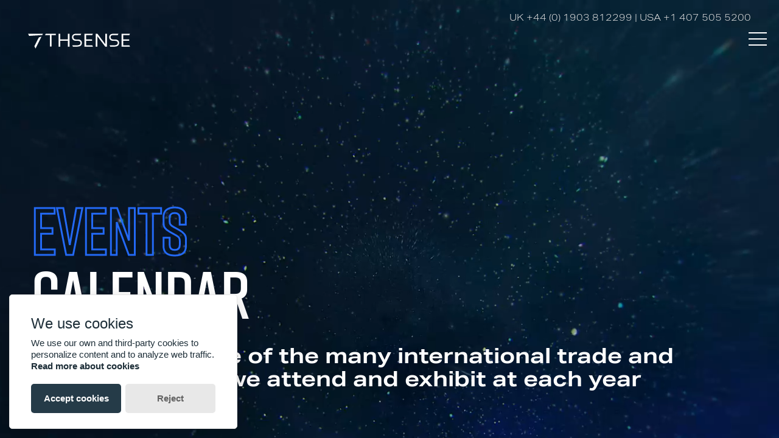

--- FILE ---
content_type: text/html; charset=UTF-8
request_url: https://7thsense.one/events
body_size: 6570
content:
<!DOCTYPE html>
<html lang="en" prefix="og: https://ogp.me/ns#">
    <head>
        <meta charset="utf-8">
        <title>Events</title>
        <meta name="description" content="">
        <meta name="title" content="">
        <meta name="author" content="OctoberCMS">
        <meta name="viewport" content="width=device-width, initial-scale=1.0">
        <meta name="generator" content="OctoberCMS">
        <meta http-equiv="x-ua-compatible" content="IE=edge; charset=UTF-8">

        <link rel="apple-touch-icon" sizes="180x180" href="https://7thsense.one/themes/seventhsense/assets/images/favicon/apple-touch-icon.png">
        <link rel="icon" type="image/png" sizes="32x32" href="https://7thsense.one/themes/seventhsense/assets/images/favicon/favicon-32x32.png">
        <link rel="icon" type="image/png" sizes="16x16" href="https://7thsense.one/themes/seventhsense/assets/images/favicon/favicon-16x16.png">
        <link rel="manifest" href="https://7thsense.one/themes/seventhsense/assets/images/favicon/site.webmanifest">
        <link rel="mask-icon" href="https://7thsense.one/themes/seventhsense/assets/images/favicon/safari-pinned-tab.svg" color="#2369f5">
        <link rel="shortcut icon" href="https://7thsense.one/themes/seventhsense/assets/images/favicon/favicon.ico">
        <meta name="msapplication-TileColor" content="#ffffff">
        <meta name="msapplication-config" content="https://7thsense.one/themes/seventhsense/assets/images/favicon/browserconfig.xml">
        <meta name="theme-color" content="#ffffff">
        <base href="/">
        <link rel="canonical" href="https://7thsense.one/events" />
        <meta name="twitter:card" content="summary_large_image" />
        <meta name="twitter:site" content="@7thSenseDesign" />
        <meta property="og:title" content="" />
        <meta property="og:description" content="" />
        <meta property="og:image" content="https://7thsense.one/themes/seventhsense/assets/images/og_image_logo.png" />
        <meta property="og:image:secure_url" content="https://7thsense.one/themes/seventhsense/assets/images/og_image_logo.png" />
        <meta property="og:image:type" content="image/png" />
        <meta property="og:image:width" content="500" />
        <meta property="og:image:height" content="226" />
        <meta property="og:image:alt" content="The logo for 7th Sense on a blue background" />

        <link rel="stylesheet" href="https://stackpath.bootstrapcdn.com/bootstrap/4.4.1/css/bootstrap.min.css" integrity="sha384-Vkoo8x4CGsO3+Hhxv8T/Q5PaXtkKtu6ug5TOeNV6gBiFeWPGFN9MuhOf23Q9Ifjh" crossorigin="anonymous">
        <script src="https://cdnjs.cloudflare.com/ajax/libs/gsap/3.5.1/ScrollTrigger.min.js"></script>

        <!-- Custom CSS -->
        <link href="https://7thsense.one/themes/seventhsense/assets/css/style.css?version=1.33" rel="stylesheet" />
        <link href="https://7thsense.one/themes/seventhsense/assets/vendor/lightbox/lightbox.min.css" rel="stylesheet" />

        
        <!-- animations and scrolling smoothing -->
        <script src="https://cdnjs.cloudflare.com/ajax/libs/gsap/3.5.1/gsap.min.js"></script>
        <script src="https://7thsense.one/themes/seventhsense/assets/vendor/smooth-scrollbar/dist/smooth-scrollbar.js"></script>
        <script type="text/javascript">
            (function(c,l,a,r,i,t,y){
                c[a]=c[a]||function(){(c[a].q=c[a].q||[]).push(arguments)};
                t=l.createElement(r);t.async=1;t.src="https://www.clarity.ms/tag/"+i;
                y=l.getElementsByTagName(r)[0];y.parentNode.insertBefore(t,y);
            })(window, document, "clarity", "script", "rguxkryojr");
        </script>
                
    </head>
    <body>
        <!-- Header -->
        <header id="layout-header">
            <!-- Header HTML goes here -->
<div class="site-header multi-menu" id="site-header">
    <div class="container">
        <div class="row">
            <div class="col-auto logo-col">
                <div class="logo">
                    <a href="/">
                        <img src="https://7thsense.one/themes/seventhsense/assets/images/logo.svg" class="img-fluid logo">
                    </a>
                </div>
            </div>

            <div class="col nav-col">
                <label class="unnamed-character-style-3">UK <a href="tel:+44 (0) 1903 812299">+44 (0) 1903 812299</a> | USA <a href="tel:+14075055200">+1 407 505 5200</a></label>
                <div class="collapse" id="mobile-collapse">
                    <ul class="nav">
                                                     
                                <li class="nav-item dropdown dropdown-type-2">
                                    <a class="nav-link unnamed-character-style-2  " data-toggle="dropdown" href="#" role="button" aria-haspopup="true" aria-expanded="false">Media<br>Serving</a>
                                            
                                        <div class="dropdown-menu">
                                            <div class="row justify-content-center">
                                                                                                    <div class="col-auto">
                                                        <h3 class="unnamed-character-style-88"><a href="/7thSense-media-serving">About</a></h3>                           
                                                                                                            </div>
                                                                                                    <div class="col-auto">
                                                        <h3 class="unnamed-character-style-88"><a href="/7thSense-media-serving#products">Products</a></h3>                           
                                                                                                            </div>
                                                   
                                                                                                                                                    <div class="col-auto"></div>
                                                                                                    <div class="col-auto"></div>
                                                                                                    <div class="col-auto"></div>
                                                                                            </div>
                                        </div>
                                                                    </li>
                                
                                                     
                                <li class="nav-item dropdown dropdown-type-2">
                                    <a class="nav-link unnamed-character-style-2  " data-toggle="dropdown" href="#" role="button" aria-haspopup="true" aria-expanded="false">Pixel<br>Processing</a>
                                            
                                        <div class="dropdown-menu">
                                            <div class="row justify-content-center">
                                                                                                    <div class="col-auto">
                                                        <h3 class="unnamed-character-style-88"><a href="/7thSense-pixel-processing">About</a></h3>                           
                                                                                                            </div>
                                                                                                    <div class="col-auto">
                                                        <h3 class="unnamed-character-style-88"><a href="/7thsense-pixel-processing#products">Products</a></h3>                           
                                                                                                            </div>
                                                   
                                                                                                                                                    <div class="col-auto"></div>
                                                                                                    <div class="col-auto"></div>
                                                                                                    <div class="col-auto"></div>
                                                                                            </div>
                                        </div>
                                                                    </li>
                                
                                                     
                                <li class="nav-item dropdown dropdown-type-2">
                                    <a class="nav-link unnamed-character-style-2  " data-toggle="dropdown" href="#" role="button" aria-haspopup="true" aria-expanded="false">Show<br>Control</a>
                                            
                                        <div class="dropdown-menu">
                                            <div class="row justify-content-center">
                                                                                                    <div class="col-auto">
                                                        <h3 class="unnamed-character-style-88"><a href="/medialon-7thsense-show-control">About</a></h3>                           
                                                                                                            </div>
                                                                                                    <div class="col-auto">
                                                        <h3 class="unnamed-character-style-88"><a href="/medialon-7thsense-show-control#products">Products</a></h3>                           
                                                                                                            </div>
                                                   
                                                                                                                                                    <div class="col-auto"></div>
                                                                                                    <div class="col-auto"></div>
                                                                                                    <div class="col-auto"></div>
                                                                                            </div>
                                        </div>
                                                                    </li>
                                
                                                     
                                <li class="nav-item dropdown dropdown-type-2">
                                    <a class="nav-link unnamed-character-style-2  " data-toggle="dropdown" href="#" role="button" aria-haspopup="true" aria-expanded="false">Engineered<br>Solutions</a>
                                            
                                        <div class="dropdown-menu">
                                            <div class="row justify-content-center">
                                                                                                    <div class="col-auto">
                                                        <h3 class="unnamed-character-style-88"><a href="/7thsense-engineered-solutions">7thSense Engineered Solutions</a></h3>                           
                                                                                                            </div>
                                                                                                    <div class="col-auto">
                                                        <h3 class="unnamed-character-style-88"><a href="">Applications</a></h3>                           
                                                                                                                    <a class="unnamed-character-style-31" href="/7thsense-spectator-confidence-monitoring">
                                                                7thSense Spectator Confidence Monitoring
                                                                <svg viewBox="0 0 24 24">
                                                                    <path d="M 1 2 L 23 12 L 1 22 Z"></path>
                                                                </svg>
                                                            </a>
                                                                                                                    <a class="unnamed-character-style-31" href="/generative-media">
                                                                Generative Media
                                                                <svg viewBox="0 0 24 24">
                                                                    <path d="M 1 2 L 23 12 L 1 22 Z"></path>
                                                                </svg>
                                                            </a>
                                                                                                                    <a class="unnamed-character-style-31" href="/projection-mapping-and-dynamic-real-time-tracking">
                                                                Projection Mapping and Dynamic Real-Time Tracking
                                                                <svg viewBox="0 0 24 24">
                                                                    <path d="M 1 2 L 23 12 L 1 22 Z"></path>
                                                                </svg>
                                                            </a>
                                                                                                            </div>
                                                   
                                                                                                                                                    <div class="col-auto"></div>
                                                                                                    <div class="col-auto"></div>
                                                                                                    <div class="col-auto"></div>
                                                                                            </div>
                                        </div>
                                                                    </li>
                                
                                                                                    <li class="nav-item">
                                    <a class="nav-link unnamed-character-style-2" href="https://7thsense.one/knowledge-base">Knowledge<br>Base</a>
                                </li>
                                
                                                     
                                <li class="nav-item dropdown dropdown-type-2">
                                    <a class="nav-link unnamed-character-style-2  " data-toggle="dropdown" href="#" role="button" aria-haspopup="true" aria-expanded="false">Help <br>& Support</a>
                                            
                                        <div class="dropdown-menu">
                                            <div class="row justify-content-center">
                                                                                                    <div class="col-auto">
                                                        <h3 class="unnamed-character-style-88"><a href="https://www.7thsense.one/customer-support">Product Support</a></h3>                           
                                                                                                            </div>
                                                                                                    <div class="col-auto">
                                                        <h3 class="unnamed-character-style-88"><a href="https://7thsense.one/7thsense-academy">7thSense Academy</a></h3>                           
                                                                                                            </div>
                                                                                                    <div class="col-auto">
                                                        <h3 class="unnamed-character-style-88"><a href="/training-and-support">Training</a></h3>                           
                                                                                                            </div>
                                                                                                    <div class="col-auto">
                                                        <h3 class="unnamed-character-style-88"><a href="https://www.7thsense.one/online-help">User Guides &amp; Documentation</a></h3>                           
                                                                                                            </div>
                                                   
                                                                                                                                                    <div class="col-auto"></div>
                                                                                            </div>
                                        </div>
                                                                    </li>
                                
                                                     
                                <li class="nav-item dropdown dropdown-type-2">
                                    <a class="nav-link unnamed-character-style-2  " data-toggle="dropdown" href="#" role="button" aria-haspopup="true" aria-expanded="false">Discover</a>
                                            
                                        <div class="dropdown-menu">
                                            <div class="row justify-content-center">
                                                                                                    <div class="col-auto">
                                                        <h3 class="unnamed-character-style-88"><a href="https://7thsense.one/newsroom">Newsroom</a></h3>                           
                                                                                                            </div>
                                                                                                    <div class="col-auto">
                                                        <h3 class="unnamed-character-style-88"><a href="https://7thsense.one/events">Events</a></h3>                           
                                                                                                            </div>
                                                                                                    <div class="col-auto">
                                                        <h3 class="unnamed-character-style-88"><a href="https://7thsense.one/showcase">Showcase</a></h3>                           
                                                                                                            </div>
                                                                                                    <div class="col-auto">
                                                        <h3 class="unnamed-character-style-88"><a href="/who-we-work-with">Brands We Work With</a></h3>                           
                                                                                                            </div>
                                                   
                                                                                                                                                    <div class="col-auto"></div>
                                                                                            </div>
                                        </div>
                                                                    </li>
                                
                                                     
                                <li class="nav-item dropdown dropdown-type-2">
                                    <a class="nav-link unnamed-character-style-2  " data-toggle="dropdown" href="#" role="button" aria-haspopup="true" aria-expanded="false">Company</a>
                                            
                                        <div class="dropdown-menu">
                                            <div class="row justify-content-center">
                                                                                                    <div class="col-auto">
                                                        <h3 class="unnamed-character-style-88"><a href="/about">About Us</a></h3>                           
                                                                                                            </div>
                                                                                                    <div class="col-auto">
                                                        <h3 class="unnamed-character-style-88"><a href="/people">People</a></h3>                           
                                                                                                            </div>
                                                                                                    <div class="col-auto">
                                                        <h3 class="unnamed-character-style-88"><a href="https://7thsense.one/work-with-us">Careers</a></h3>                           
                                                                                                                    <a class="unnamed-character-style-31" href="https://7thsense.one/careers">
                                                                Vacancies
                                                                <svg viewBox="0 0 24 24">
                                                                    <path d="M 1 2 L 23 12 L 1 22 Z"></path>
                                                                </svg>
                                                            </a>
                                                                                                            </div>
                                                                                                    <div class="col-auto">
                                                        <h3 class="unnamed-character-style-88"><a href="/contact">Contact</a></h3>                           
                                                                                                            </div>
                                                   
                                                                                                                                                    <div class="col-auto"></div>
                                                                                            </div>
                                        </div>
                                                                    </li>
                                
                               
                    </ul>             
                </div>
            </div>
        </div>
    </div>
</div>

<button class="hamburger hamburger--spin multi-menu" id="hamburger" type="button" data-toggle="collapse" data-target="#mobile-collapse" aria-expanded="false" aria-controls="#mobile-collapse">
      <span class="hamburger-box">
        <span class="hamburger-inner"></span>
      </span>
</button>        </header>
        <div id="scroll-body">
            <!-- Content -->
            <section id="layout-content">
                
<div class="newsroom-page">
    <section class="landing">
        <div class="container">
            <div class="row align-items-center">
                <div class="col">
                    <h4 class="unnamed-character-style-59"><span>Events</span> <br>Calendar</h4>

                    <h5 class="unnamed-character-style-57">Meet us at at one of the many international trade and industry events we attend and exhibit at each year</h5>
                </div>
            </div>
        </div>

        <video width="100%" height="auto" autoplay="autoplay" loop="true" muted>
            <source src="https://7thsense.one/themes/seventhsense/assets/videos/Newsroom-template-video.mp4" type="video/mp4">
        </video>
    </section>

    <section class="showcase-list">
        <div class="container">
            <div class="seo-pickup-text">
                <div class="row">
                    <div class="col">
                        <p class="unnamed-character-style-70 fade-in-text">
                            To arrange a meeting with one of the 7thSense team at any one of our upcoming events, send an email to <a href="mailto:info@7thsense.one">info@7thsense.one</a>
                        </p>
                    </div>
                </div>
            </div>
            <!--<div class="row">
                <div class="col">
                    <ul class="nav">
                        <svg viewBox="0 0 24 24">
                            <path d="M 1 2 L 23 12 L 1 22 Z"></path>
                        </svg>
                        <li class="nav-item">
                            <a class="unnamed-character-style-29 nav-link active" data-request='onCategorySelect' id="all-tab" data-toggle="tab" href="#all" data-request='onCategorySelect' role="tab" aria-controls="all" aria-selected="true">All</a>
                        </li>
                                                    <li class="nav-item">
                                <a class="unnamed-character-style-29 nav-link" data-request='onCategorySelect' data-request-data='id:1' id="company-tab" data-toggle="tab" href="#all" role="tab" aria-controls="all" aria-selected="true">Company News</a>
                            </li>
                                                    <li class="nav-item">
                                <a class="unnamed-character-style-29 nav-link" data-request='onCategorySelect' data-request-data='id:2' id="company-tab" data-toggle="tab" href="#all" role="tab" aria-controls="all" aria-selected="true">Events</a>
                            </li>
                                                    <li class="nav-item">
                                <a class="unnamed-character-style-29 nav-link" data-request='onCategorySelect' data-request-data='id:3' id="company-tab" data-toggle="tab" href="#all" role="tab" aria-controls="all" aria-selected="true">Press Releases</a>
                            </li>
                                                    <li class="nav-item">
                                <a class="unnamed-character-style-29 nav-link" data-request='onCategorySelect' data-request-data='id:4' id="company-tab" data-toggle="tab" href="#all" role="tab" aria-controls="all" aria-selected="true">Project</a>
                            </li>
                                                    <li class="nav-item">
                                <a class="unnamed-character-style-29 nav-link" data-request='onCategorySelect' data-request-data='id:5' id="company-tab" data-toggle="tab" href="#all" role="tab" aria-controls="all" aria-selected="true">Announcements</a>
                            </li>
                                                    <li class="nav-item">
                                <a class="unnamed-character-style-29 nav-link" data-request='onCategorySelect' data-request-data='id:6' id="company-tab" data-toggle="tab" href="#all" role="tab" aria-controls="all" aria-selected="true">Product News</a>
                            </li>
                                            </ul>
                </div>
            </div>-->

            <div class="row" id='events-listing'>
                <div class="col tab-content">
    <div class="tab-pane active" id="all" role="tabpanel" aria-labelledby="all-tab">
        <div class="out-of-flow">
            <div class="row">
                <div class="col">
                                            <div class="list-article">
                            <h4 class="unnamed-character-style-43 fade-in-left">
                                <a href="https://www.iseurope.org" target="_blank">
                                    ISE 2026
                                </a>
                            </h4>

                            <label class="unnamed-character-style-44 fade-in-left">
                                03 February 2026

                                                                    -  06 February 2026
                                                            </label>

                               

                                                            <p class="unnamed-character-style-86 fade-in-text">Location: Barcelona</p>
                                 
                        </div>
                                    </div>
            </div>
    </div>
</div>
            </div>
        </div>
    </section>

    <section class="contact" style="background-image:url('https://7thsense.one/themes/seventhsense/assets/images/contact-bg.jpg')">
        <div class="container">
            <div class="row">
                <div class="col-lg-9">
                    <p class="unnamed-character-style-41">
                        Discover the Brands we Work With
                    </p>
                </div>
            </div>

            <div class="row">
                <div class="col">
                    <p class="unnamed-character-style-10">

                    </p>
                </div>
                <div class="col">
                    <button class="arrow-btn unnamed-character-style-77" onclick="new function(){window.location.href='/who-we-work-with'}">
                        <span>Go there</span>
                        <svg  viewBox="0 0 24 24">
                            <path d=""></path>
                        </svg>
                    </button>
                </div>
            </div>
        </div>
    </section>
</div>
            </section>

            <!-- Footer -->
            <footer id="layout-footer">
                <!-- Footer HTML goes here -->

<script>
    var Scrollbar = window.Scrollbar;

    var options = {damping:0.06,continuousScrolling:false};

    const bodyScrollBar = Scrollbar.init(document.querySelector('#scroll-body'), options);
    const otherScrollBars = Scrollbar.initAll({damping:1,continuousScrolling:false});

</script>

<div class="site-footer">

    <div class="container">
        <div class="row justify-content-start">
            <div class="col-lg-3">
                 <ul class="social-list">
                    <li>
                        <a href="https://www.facebook.com/7thsensedesign" target="_blank" aria-label="View our Facebook">                            
                            <svg width="32px" height="32px" viewBox="0 0 32 32" version="1.1" xmlns="http://www.w3.org/2000/svg" xmlns:xlink="http://www.w3.org/1999/xlink">
                                <g id="Page-1" stroke="none" stroke-width="1" fill="none" fill-rule="evenodd">
                                    <g id="Group" transform="translate(-0.000500, 0.000000)" fill="currentColor">
                                        <path d="M30.6672,0 L1.3342,0 C0.5972,0 0.0002,0.597 0.0002,1.333 L0.0002,30.667 C0.0002,31.403 0.5972,32 1.3342,32 L17.0002,32 L17.0002,20 L13.0002,20 L13.0002,15 L17.0002,15 L17.0002,11 C17.0002,6.867 19.6172,4.833 23.3042,4.833 C25.0702,4.833 26.5882,4.965 27.0302,5.023 L27.0302,9.343 L24.4732,9.344 C22.4682,9.344 22.0002,10.297 22.0002,11.695 L22.0002,15 L27.0002,15 L26.0002,20 L22.0002,20 L22.0802,32 L30.6672,32 C31.4032,32 32.0002,31.403 32.0002,30.667 L32.0002,1.333 C32.0002,0.597 31.4032,0 30.6672,0" id="Fill-3"></path>
                                    </g>
                                </g>
                            </svg>
                        </a>
                    </li>
<!--
                    <li>
                        <a href="https://twitter.com/7thSenseDesign" target="_blank" aria-label="View our Twitter">
                            <svg width="32px" height="26px" viewBox="0 0 32 26" version="1.1" xmlns="http://www.w3.org/2000/svg" xmlns:xlink="http://www.w3.org/1999/xlink">
                                <g id="Page-1" stroke="none" stroke-width="1" fill="none" fill-rule="evenodd">
                                    <g id="Group" transform="translate(-52.000500, -3.000000)" fill="currentColor">
                                        <path d="M80.2295,7.1096 C81.5855,6.2966 82.6265,5.0106 83.1165,3.4776 C81.8485,4.2296 80.4425,4.7756 78.9475,5.0706 C77.7495,3.7946 76.0435,2.9976 74.1555,2.9976 C70.5295,2.9976 67.5905,5.9366 67.5905,9.5626 C67.5905,10.0766 67.6485,10.5776 67.7605,11.0586 C62.3035,10.7846 57.4665,8.1706 54.2285,4.1986 C53.6635,5.1686 53.3395,6.2966 53.3395,7.4996 C53.3395,9.7766 54.4985,11.7866 56.2595,12.9636 C55.1835,12.9296 54.1715,12.6346 53.2865,12.1426 C53.2855,12.1706 53.2855,12.1976 53.2855,12.2256 C53.2855,15.4066 55.5485,18.0596 58.5525,18.6626 C58.0015,18.8126 57.4215,18.8926 56.8225,18.8926 C56.3995,18.8926 55.9885,18.8516 55.5875,18.7756 C56.4225,21.3836 58.8475,23.2816 61.7205,23.3346 C59.4735,25.0956 56.6425,26.1446 53.5665,26.1446 C53.0365,26.1446 52.5145,26.1136 52.0005,26.0536 C54.9055,27.9156 58.3565,29.0026 62.0645,29.0026 C74.1405,29.0026 80.7435,18.9986 80.7435,10.3236 C80.7435,10.0386 80.7375,9.7556 80.7245,9.4736 C82.0075,8.5486 83.1205,7.3926 84.0005,6.0756 C82.8235,6.5976 81.5575,6.9506 80.2295,7.1096 Z" id="Fill-1"></path>
                                    </g>
                                </g>
                            </svg>
                        </a>
                    </li> -->
                    <li>
                        <a href="https://www.linkedin.com/company/7thsense-design-ltd/" target="_blank" aria-label="View our Linked In">
                            <svg width="32px" height="32px" viewBox="0 0 32 32" version="1.1" xmlns="http://www.w3.org/2000/svg" xmlns:xlink="http://www.w3.org/1999/xlink">
                                <g id="Page-1" stroke="none" stroke-width="1" fill="none" fill-rule="evenodd">
                                    <g id="Group" transform="translate(-156.000500, -52.000000)" fill="currentColor">
                                        <path d="M183.2692,79.2674 L178.5232,79.2674 L178.5232,71.8414 C178.5232,70.0704 178.4932,67.7924 176.0572,67.7924 C173.5882,67.7924 173.2112,69.7224 173.2112,71.7144 L173.2112,79.2674 L168.4702,79.2674 L168.4702,63.9964 L173.0202,63.9964 L173.0202,66.0844 L173.0852,66.0844 C173.7182,64.8834 175.2662,63.6174 177.5752,63.6174 C182.3812,63.6174 183.2692,66.7794 183.2692,70.8924 L183.2692,79.2674 Z M163.1192,61.9104 C161.5942,61.9104 160.3652,60.6774 160.3652,59.1574 C160.3652,57.6384 161.5942,56.4054 163.1192,56.4054 C164.6372,56.4054 165.8702,57.6384 165.8702,59.1574 C165.8702,60.6774 164.6372,61.9104 163.1192,61.9104 L163.1192,61.9104 Z M165.4932,79.2674 L160.7422,79.2674 L160.7422,63.9964 L165.4932,63.9964 L165.4932,79.2674 Z M186.6672,52.0004 L157.3342,52.0004 C156.5972,52.0004 156.0002,52.5974 156.0002,53.3334 L156.0002,82.6664 C156.0002,83.4034 156.5972,84.0004 157.3342,84.0004 L186.6672,84.0004 C187.4032,84.0004 188.0002,83.4034 188.0002,82.6664 L188.0002,53.3334 C188.0002,52.5974 187.4032,52.0004 186.6672,52.0004 L186.6672,52.0004 Z" id="Fill-33"></path>
                                    </g>
                                </g>
                            </svg>
                        </a>
                    </li>
                    <li>
                        <a href="https://www.instagram.com/7thsense.one/" target="_blank" aria-label="View our Instagram">
                            <svg width="32px" height="32px" viewBox="0 0 32 32" version="1.1" xmlns="http://www.w3.org/2000/svg" xmlns:xlink="http://www.w3.org/1999/xlink">
                                <g id="Page-1" stroke="none" stroke-width="1" fill="none" fill-rule="evenodd">
                                    <g id="Group" transform="translate(-364.000500, 0.000000)" fill="currentColor">
                                        <path d="M392.0005,29 L368.0005,29 C367.4485,29 367.0005,28.552 367.0005,28 L367.0005,13 L371.0005,13 C370.4795,13.75 370.3035,15.149 370.3035,16.037 C370.3035,21.392 374.6705,25.749 380.0375,25.749 C385.4055,25.749 389.7725,21.392 389.7725,16.037 C389.7725,15.149 389.6465,13.771 389.0005,13 L393.0005,13 L393.0005,28 C393.0005,28.552 392.5525,29 392.0005,29 M380.0375,9.898 C383.4365,9.898 386.1915,12.647 386.1915,16.037 C386.1915,19.428 383.4365,22.177 380.0375,22.177 C376.6395,22.177 373.8845,19.428 373.8845,16.037 C373.8845,12.647 376.6395,9.898 380.0375,9.898 M388.0005,4 L391.0005,4 C391.5525,4 392.0005,4.448 392.0005,5 L392.0005,8 C392.0005,8.552 391.5525,9 391.0005,9 L388.0005,9 C387.4485,9 387.0005,8.552 387.0005,8 L387.0005,5 C387.0005,4.448 387.4485,4 388.0005,4 M392.1965,0 L367.8045,0 C365.7035,0 364.0005,1.699 364.0005,3.795 L364.0005,28.205 C364.0005,30.301 365.7035,32 367.8045,32 L392.1965,32 C394.2975,32 396.0005,30.301 396.0005,28.205 L396.0005,3.795 C396.0005,1.699 394.2975,0 392.1965,0" id="Fill-23"></path>
                                    </g>
                                </g>
                            </svg>
                        </a>
                    </li>
                </ul>
            </div>

            <div class="col-lg-9">
                <ul class="nav">
                    <li class="nav-item">
                        <a class="nav-link unnamed-character-style-5" href="/careers/">Careers</a>
                    </li>
                    <li class="nav-item">
                        <a class="nav-link unnamed-character-style-5" href="https://portal.7thsense.one" target="_blank">Support</a>
                    </li>
                    <li class="nav-item">
                        <a class="nav-link unnamed-character-style-5" href="/privacy-policy/">Privacy Policy</a>
                    </li>
                    <li class="nav-item">
                        <a class="nav-link unnamed-character-style-5" href="/terms-and-trademarks/">Terms &amp; Trademarks</a>
                    </li>
                    <li class="nav-item">
                        <a class="nav-link unnamed-character-style-5" href="/contact">Contact</a>
                    </li>
                </ul>
            </div>

            <div class="col-sm-10 footer-legal">
                <a class="logo" href="/">
                    <img src="https://7thsense.one/themes/seventhsense/assets/images/seventhsense.svg" class="img-fluid logo">
                </a>
                <p class="unnamed-character-style-4">
                    © Copyright 2026 - 7thSense | Matchbox Media | 7thSense is registered in England & Wales No. 05209221. <br/>
                    Registered Office: 2 The Courtyard, Shoreham Road, Upper Beeding, Steyning, West Sussex, BN44 3TN. VAT Registration No. GB 846748676
                </p>
            </div>
            <div class="col-sm-2 footer-kings-logo footer-legal">
                <img src="https://7thsense.one/themes/seventhsense/assets/images/KAE_logos_2023_International_Trade_KAE-logo-circular-year-white.png" class="kings-award" />
            </div>
        </div>
    </div>
</div>            </footer>
        </div>
        
        <!-- Custom Scripts -->
        <script src="https://7thsense.one/themes/seventhsense/assets/vendor/jquery.js"></script>
        <script src="https://7thsense.one/themes/seventhsense/assets/vendor/hoverintent.min.js"></script>
        <script src="https://cdn.jsdelivr.net/npm/popper.js@1.16.0/dist/umd/popper.min.js" integrity="sha384-Q6E9RHvbIyZFJoft+2mJbHaEWldlvI9IOYy5n3zV9zzTtmI3UksdQRVvoxMfooAo" crossorigin="anonymous"></script>
        <script src="https://stackpath.bootstrapcdn.com/bootstrap/4.4.1/js/bootstrap.min.js" integrity="sha384-wfSDF2E50Y2D1uUdj0O3uMBJnjuUD4Ih7YwaYd1iqfktj0Uod8GCExl3Og8ifwB6" crossorigin="anonymous"></script>
        <script src="https://cdnjs.cloudflare.com/ajax/libs/gsap/3.5.1/gsap.min.js"></script>
        <script async src="https://platform.twitter.com/widgets.js" charset="utf-8"></script>
        
        <script src="https://7thsense.one/themes/seventhsense/assets/js/scripts.js?v=1.3"></script>

        <script src="/modules/system/assets/js/framework-extras.js"></script>
<link rel="stylesheet" property="stylesheet" href="/modules/system/assets/css/framework-extras.css">
        
        <link rel="stylesheet" href="https://7thsense.one/themes/seventhsense/assets/vendor/glow-cookies/glowCookies.css" />
        <script src="https://7thsense.one/themes/seventhsense/assets/vendor/glow-cookies/glowCookies.js"></script>
        <script src="https://7thsense.one/themes/seventhsense/assets/vendor/lightbox/lightbox.min.js"></script>
        <script>
            glowCookies.start('en', { 
                analytics: 'UA-152934-1', 
                policyLink: "/privacy-policy",
                customScript: [
                    { type: 'src', position: 'body', content: 'https://www.googletagmanager.com/gtag/js?id=UA-152934-1' },
                    { type: 'custom', position: 'body', content: "window.dataLayer = window.dataLayer || []; function gtag(){ dataLayer.push(arguments); } gtag('js', new Date()); gtag('config', 'UA-152934-1');" }
                ]
            });
        </script>       
    </body>
</html>

--- FILE ---
content_type: text/css
request_url: https://7thsense.one/themes/seventhsense/assets/css/style.css?version=1.33
body_size: 21369
content:
@font-face {
  font-family: 'Rift Demi';
  src: url("/themes/seventhsense/assets/fonts/hinted-Rift-Demi.woff2") format("woff2"), url("/themes/seventhsense/assets/fonts/hinted-Rift-Demi.woff") format("woff"), url("/themes/seventhsense/assets/fonts/hinted-Rift-Demi.ttf") format("truetype");
  font-weight: normal;
  font-style: normal;
  font-display: swap;
}
@font-face {
  font-family: 'Aktiv Grotesk';
  src: url("/themes/seventhsense/assets/fonts/hinted-AktivGrotesk-Regular.woff2") format("woff2"), url("/themes/seventhsense/assets/fonts/hinted-AktivGrotesk-Regular.woff") format("woff"), url("/themes/seventhsense/assets/fonts/hinted-AktivGrotesk-Regular.ttf") format("truetype");
  font-weight: normal;
  font-style: normal;
  font-display: swap;
}
@font-face {
  font-family: 'Aktiv Grotesk Ex';
  src: url("/themes/seventhsense/assets/fonts/hinted-AktivGroteskEx-Light.woff2") format("woff2"), url("/themes/seventhsense/assets/fonts/hinted-AktivGroteskEx-Light.woff") format("woff"), url("/themes/seventhsense/assets/fonts/hinted-AktivGroteskEx-Light.ttf") format("truetype");
  font-weight: 300;
  font-style: normal;
  font-display: swap;
}
@font-face {
  font-family: 'Aktiv Grotesk Ex';
  src: url("/themes/seventhsense/assets/fonts/hinted-AktivGroteskEx-Bold.woff2") format("woff2"), url("/themes/seventhsense/assets/fonts/hinted-AktivGroteskEx-Bold.woff") format("woff"), url("/themes/seventhsense/assets/fonts/hinted-AktivGroteskEx-Bold.ttf") format("truetype");
  font-weight: bold;
  font-style: normal;
  font-display: swap;
}
@font-face {
  font-family: 'Aktiv Grotesk Ex';
  src: url("/themes/seventhsense/assets/fonts/hinted-AktivGroteskEx-Medium.woff2") format("woff2"), url("/themes/seventhsense/assets/fonts/hinted-AktivGroteskEx-Medium.woff") format("woff"), url("/themes/seventhsense/assets/fonts/hinted-AktivGroteskEx-Medium.ttf") format("truetype");
  font-weight: 500;
  font-style: normal;
  font-display: swap;
}
@font-face {
  font-family: 'Aktiv Grotesk Ex';
  src: url("/themes/seventhsense/assets/fonts/hinted-AktivGroteskEx-Regular.woff2") format("woff2"), url("/themes/seventhsense/assets/fonts/hinted-AktivGroteskEx-Regular.woff") format("woff"), url("/themes/seventhsense/assets/fonts/hinted-AktivGroteskEx-Regular.ttf") format("truetype");
  font-weight: normal;
  font-style: normal;
  font-display: swap;
}
.unnamed-character-style-1 {
  font-family: "Aktiv Grotesk Ex", sans-serif;
  font-style: normal;
  font-weight: bold;
  font-size: 15px;
  line-height: 66.5px;
  letter-spacing: 0px;
  color: #dcdcdc;
}
.unnamed-character-style-1 a {
  color: currentColor;
  text-decoration: underline;
}
.unnamed-character-style-2 {
  font-family: "Aktiv Grotesk Ex", sans-serif;
  font-style: normal;
  font-weight: bold;
  font-size: 15px;
  line-height: 18px;
  letter-spacing: 0px;
  color: #dcdcdc;
}
.unnamed-character-style-2 a {
  color: currentColor;
  text-decoration: underline;
}
.unnamed-character-style-3 {
  font-family: "Aktiv Grotesk Ex", sans-serif;
  font-style: normal;
  font-weight: 200;
  font-size: 15px;
  line-height: 66.5px;
  letter-spacing: 0px;
  color: #dcdcdc;
}
.unnamed-character-style-3 a {
  color: currentColor;
  text-decoration: underline;
}
.unnamed-character-style-4 {
  font-family: "Aktiv Grotesk", sans-serif;
  font-style: normal;
  font-weight: 400;
  font-size: 18px;
  line-height: 26px;
  letter-spacing: 0px;
  color: #E0E0E0;
}
.unnamed-character-style-4 a {
  color: currentColor;
  text-decoration: underline;
}
.unnamed-character-style-5 {
  font-family: "Aktiv Grotesk Ex", sans-serif;
  font-style: normal;
  font-weight: 200;
  font-size: 20px;
  line-height: 70px;
  letter-spacing: 0.6px;
  color: #E0E0E0;
}
.unnamed-character-style-5 a {
  color: currentColor;
  text-decoration: underline;
}
.unnamed-character-style-6 {
  font-family: "Aktiv Grotesk Ex", sans-serif;
  font-style: normal;
  font-weight: bold;
  font-size: 40px;
  line-height: 115px;
  letter-spacing: 0px;
  color: #FFFFFF;
}
.unnamed-character-style-6 a {
  color: currentColor;
  text-decoration: underline;
}
.unnamed-character-style-7 {
  font-family: "Aktiv Grotesk Ex", sans-serif;
  font-style: normal;
  font-weight: 200;
  font-size: 35px;
  line-height: 42px;
  letter-spacing: 0px;
  color: #962D96;
}
.unnamed-character-style-7 a {
  color: currentColor;
  text-decoration: underline;
}
.unnamed-character-style-8 {
  font-family: "Aktiv Grotesk Ex", sans-serif;
  font-style: normal;
  font-weight: bold;
  font-size: 26px;
  line-height: 42px;
  letter-spacing: 0px;
  color: #962D96;
}
.unnamed-character-style-8 a {
  color: currentColor;
  text-decoration: underline;
}
.unnamed-character-style-9 {
  font-family: "Aktiv Grotesk", sans-serif;
  font-style: normal;
  font-weight: 400;
  font-size: 22px;
  line-height: 42px;
  letter-spacing: 0px;
  color: #962D96;
}
.unnamed-character-style-9 a {
  color: currentColor;
  text-decoration: underline;
}
.unnamed-character-style-10 {
  font-family: "Aktiv Grotesk", sans-serif;
  font-style: normal;
  font-weight: 400;
  font-size: 22px;
  line-height: 42px;
  letter-spacing: 0px;
  color: #E0E0E0;
}
.unnamed-character-style-10 a {
  color: currentColor;
  text-decoration: underline;
}
.unnamed-character-style-11 {
  font-family: "Aktiv Grotesk Ex", sans-serif;
  font-style: normal;
  font-weight: 200;
  font-size: 50px;
  line-height: 70px;
  letter-spacing: 1.5px;
  color: #962D96;
}
.unnamed-character-style-11 a {
  color: currentColor;
  text-decoration: underline;
}
.unnamed-character-style-12 {
  font-family: "Aktiv Grotesk Ex", sans-serif;
  font-style: normal;
  font-weight: 200;
  font-size: 31px;
  line-height: 101px;
  letter-spacing: 0px;
  color: #962D96;
}
.unnamed-character-style-12 a {
  color: currentColor;
  text-decoration: underline;
}
.unnamed-character-style-13 {
  font-family: "Aktiv Grotesk Ex", sans-serif;
  font-style: normal;
  font-weight: bold;
  font-size: 40px;
  line-height: 101px;
  letter-spacing: 0px;
  color: #000000;
}
.unnamed-character-style-13 a {
  color: currentColor;
  text-decoration: underline;
}
.unnamed-character-style-14 {
  font-family: "Aktiv Grotesk Ex", sans-serif;
  font-style: normal;
  font-weight: 200;
  font-size: 40px;
  line-height: 101px;
  letter-spacing: 0px;
  color: #962D96;
}
.unnamed-character-style-14 a {
  color: currentColor;
  text-decoration: underline;
}
.unnamed-character-style-15 {
  font-family: "Aktiv Grotesk Ex", sans-serif;
  font-style: normal;
  font-weight: bold;
  font-size: 40px;
  line-height: 101px;
  letter-spacing: 0px;
  color: #962D96;
}
.unnamed-character-style-15 a {
  color: currentColor;
  text-decoration: underline;
}
.unnamed-character-style-16 {
  font-family: "Aktiv Grotesk Ex", sans-serif;
  font-style: normal;
  font-weight: bold;
  font-size: 26px;
  line-height: 42px;
  letter-spacing: 0px;
  color: #E0E0E0;
}
.unnamed-character-style-16 a {
  color: currentColor;
  text-decoration: underline;
}
.unnamed-character-style-17 {
  font-family: "Aktiv Grotesk Ex", sans-serif;
  font-style: normal;
  font-weight: bold;
  font-size: 30px;
  line-height: 44px;
  letter-spacing: 0.3px;
  color: #2369F5;
}
.unnamed-character-style-17 a {
  color: currentColor;
  text-decoration: underline;
}
.unnamed-character-style-18 {
  font-family: "Aktiv Grotesk", sans-serif;
  font-style: normal;
  font-weight: 400;
  font-size: 30px;
  line-height: 44px;
  letter-spacing: 0px;
  color: #2369F5;
}
.unnamed-character-style-18 a {
  color: currentColor;
  text-decoration: underline;
}
.unnamed-character-style-19 {
  font-family: "Aktiv Grotesk", sans-serif;
  font-style: normal;
  font-weight: 400;
  font-size: 35px;
  line-height: 40px;
  letter-spacing: 0px;
  color: #EAEAEA;
}
.unnamed-character-style-19 a {
  color: currentColor;
  text-decoration: underline;
}
.unnamed-character-style-20 {
  font-family: "Aktiv Grotesk", sans-serif;
  font-style: normal;
  font-weight: 400;
  font-size: 40px;
  line-height: 40px;
  letter-spacing: 0px;
  color: #EAEAEA;
}
.unnamed-character-style-20 a {
  color: currentColor;
  text-decoration: underline;
}
.unnamed-character-style-21 {
  font-family: "Aktiv Grotesk Ex", sans-serif;
  font-style: normal;
  font-weight: 200;
  font-size: 40px;
  line-height: 59px;
  letter-spacing: 0px;
  color: #E6E6E6;
}
.unnamed-character-style-21 a {
  color: currentColor;
  text-decoration: underline;
}
.unnamed-character-style-22 {
  font-family: "Aktiv Grotesk Ex", sans-serif;
  font-style: normal;
  font-weight: bold;
  font-size: 40px;
  line-height: 59px;
  letter-spacing: 0px;
  color: #E6E6E6;
}
.unnamed-character-style-22 a {
  color: currentColor;
  text-decoration: underline;
}
.unnamed-character-style-23 {
  font-family: "Aktiv Grotesk Ex", sans-serif;
  font-style: normal;
  font-weight: bold;
  font-size: 15px;
  line-height: 66.5px;
  letter-spacing: 0px;
  color: #E6E6E6;
}
.unnamed-character-style-23 a {
  color: currentColor;
  text-decoration: underline;
}
.unnamed-character-style-24 {
  font-family: "Aktiv Grotesk Ex", sans-serif;
  font-style: normal;
  font-weight: bold;
  font-size: 15px;
  line-height: 18px;
  letter-spacing: 0px;
  color: #E6E6E6;
}
.unnamed-character-style-24 a {
  color: currentColor;
  text-decoration: underline;
}
.unnamed-character-style-25 {
  font-family: "Aktiv Grotesk Ex", sans-serif;
  font-style: normal;
  font-weight: 200;
  font-size: 15px;
  line-height: 66.5px;
  letter-spacing: 0px;
  color: #E6E6E6;
}
.unnamed-character-style-25 a {
  color: currentColor;
  text-decoration: underline;
}
.unnamed-character-style-26 {
  font-family: "Aktiv Grotesk Ex", sans-serif;
  font-style: normal;
  font-weight: 200;
  font-size: 50px;
  line-height: 42px;
  letter-spacing: 0px;
  color: #1EC350;
}
.unnamed-character-style-26 a {
  color: currentColor;
  text-decoration: underline;
}
.unnamed-character-style-27 {
  font-family: "Aktiv Grotesk", sans-serif;
  font-style: normal;
  font-weight: 400;
  font-size: 18px;
  line-height: 26px;
  letter-spacing: 0px;
  color: #EAEAEA;
}
.unnamed-character-style-27 a {
  color: currentColor;
  text-decoration: underline;
}
.unnamed-character-style-28 {
  font-family: "Aktiv Grotesk Ex", sans-serif;
  font-style: normal;
  font-weight: 200;
  font-size: 50px;
  line-height: 70px;
  letter-spacing: 1.5px;
  color: #1EC350;
}
.unnamed-character-style-28 a {
  color: currentColor;
  text-decoration: underline;
}
.unnamed-character-style-29 {
  font-family: "Aktiv Grotesk Ex", sans-serif;
  font-style: normal;
  font-weight: 200;
  font-size: 26px;
  line-height: 42px;
  letter-spacing: 0px;
  color: #E6E6E6;
}
.unnamed-character-style-29 a {
  color: currentColor;
  text-decoration: underline;
}
.unnamed-character-style-30 {
  font-family: "Aktiv Grotesk Ex", sans-serif;
  font-style: normal;
  font-weight: 200;
  font-size: 26px;
  line-height: 42px;
  letter-spacing: 0px;
  color: #1EC350;
}
.unnamed-character-style-30 a {
  color: currentColor;
  text-decoration: underline;
}
.unnamed-character-style-31 {
  font-family: "Aktiv Grotesk Ex", sans-serif;
  font-style: normal;
  font-weight: bold;
  font-size: 15.5px;
  line-height: 37px;
  letter-spacing: 0.47px;
  color: #EAEAEA;
}
.unnamed-character-style-31 a {
  color: currentColor;
  text-decoration: underline;
}
.unnamed-character-style-32 {
  font-family: "Aktiv Grotesk Ex", sans-serif;
  font-style: normal;
  font-weight: bold;
  font-size: 15px;
  line-height: 18px;
  letter-spacing: 0px;
  color: #EAEAEA;
}
.unnamed-character-style-32 a {
  color: currentColor;
  text-decoration: underline;
}
.unnamed-character-style-33 {
  font-family: "Aktiv Grotesk Ex", sans-serif;
  font-style: normal;
  font-weight: bold;
  font-size: 26px;
  line-height: 43px;
  letter-spacing: 0.78px;
  color: #EAEAEA;
}
.unnamed-character-style-33 a {
  color: currentColor;
  text-decoration: underline;
}
.unnamed-character-style-34 {
  font-family: "Aktiv Grotesk Ex", sans-serif;
  font-style: normal;
  font-weight: bold;
  font-size: 26px;
  line-height: 43px;
  letter-spacing: 0.78px;
  color: #2369F5;
}
.unnamed-character-style-34 a {
  color: currentColor;
  text-decoration: underline;
}
.unnamed-character-style-35 {
  font-family: "Rift Demi", sans-serif;
  font-style: normal;
  font-weight: 600;
  font-size: 110px;
  line-height: 92px;
  letter-spacing: -1.1px;
  color: #2369F5;
}
.unnamed-character-style-35 a {
  color: currentColor;
  text-decoration: underline;
}
.unnamed-character-style-36 {
  font-family: "Aktiv Grotesk Ex", sans-serif;
  font-style: normal;
  font-weight: 200;
  font-size: 26px;
  line-height: 164px;
  letter-spacing: 0.78px;
  color: #2369F5;
}
.unnamed-character-style-36 a {
  color: currentColor;
  text-decoration: underline;
}
.unnamed-character-style-37 {
  font-family: "Rift Demi", sans-serif;
  font-style: normal;
  font-weight: 600;
  font-size: 121px;
  line-height: 93.5px;
  letter-spacing: -1.21px;
  color: #EAEAEA;
}
.unnamed-character-style-37 a {
  color: currentColor;
  text-decoration: underline;
}
.unnamed-character-style-38 {
  font-family: "Aktiv Grotesk", sans-serif;
  font-style: normal;
  font-weight: 400;
  font-size: 22px;
  line-height: 48px;
  letter-spacing: 0px;
  color: #2369F5;
}
.unnamed-character-style-38 a {
  color: currentColor;
  text-decoration: underline;
}
.unnamed-character-style-39 {
  font-family: "Aktiv Grotesk", sans-serif;
  font-style: normal;
  font-weight: 400;
  font-size: 22px;
  line-height: 48px;
  letter-spacing: 0px;
  color: #000000;
}
.unnamed-character-style-39 a {
  color: currentColor;
  text-decoration: underline;
}
.unnamed-character-style-40 {
  font-family: "Aktiv Grotesk", sans-serif;
  font-style: normal;
  font-weight: 400;
  font-size: 22px;
  line-height: 40px;
  letter-spacing: 0px;
  color: #dcdcdc;
}
.unnamed-character-style-40 a {
  color: currentColor;
  text-decoration: underline;
}
.unnamed-character-style-41 {
  font-family: "Aktiv Grotesk Ex", sans-serif;
  font-style: normal;
  font-weight: 200;
  font-size: 50px;
  line-height: 70px;
  letter-spacing: 1.5px;
  color: #2369F5;
}
.unnamed-character-style-41 a {
  color: currentColor;
  text-decoration: underline;
}
.unnamed-character-style-42 {
  font-family: "Aktiv Grotesk Ex", sans-serif;
  font-style: normal;
  font-weight: 200;
  font-size: 50px;
  line-height: 48px;
  letter-spacing: 0px;
  color: #1EC350;
}
.unnamed-character-style-42 a {
  color: currentColor;
  text-decoration: underline;
}
.unnamed-character-style-43 {
  font-family: "Aktiv Grotesk Ex", sans-serif;
  font-style: normal;
  font-weight: 200;
  font-size: 40px;
  line-height: 48px;
  letter-spacing: 0px;
  color: #2369F5;
}
.unnamed-character-style-43 a {
  color: currentColor;
  text-decoration: underline;
}
.unnamed-character-style-44 {
  font-family: "Aktiv Grotesk Ex", sans-serif;
  font-style: normal;
  font-weight: bold;
  font-size: 35px;
  line-height: 48px;
  letter-spacing: 0px;
  color: #dcdcdc;
}
.unnamed-character-style-44 a {
  color: currentColor;
  text-decoration: underline;
}
.unnamed-character-style-45 {
  font-family: "Aktiv Grotesk", sans-serif;
  font-style: normal;
  font-weight: 400;
  font-size: 22px;
  line-height: 48px;
  letter-spacing: 0px;
  color: #E0E0E0;
}
.unnamed-character-style-45 a {
  color: currentColor;
  text-decoration: underline;
}
.unnamed-character-style-46 {
  font-family: "Aktiv Grotesk", sans-serif;
  font-style: normal;
  font-weight: 400;
  font-size: 22px;
  line-height: 42px;
  letter-spacing: 0px;
  color: #E0E0E0;
}
.unnamed-character-style-46 a {
  color: currentColor;
  text-decoration: underline;
}
.unnamed-character-style-47 {
  font-family: "Aktiv Grotesk", sans-serif;
  font-style: normal;
  font-weight: 400;
  font-size: 22px;
  line-height: 42px;
  letter-spacing: 0px;
  color: #2369F5;
}
.unnamed-character-style-47 a {
  color: currentColor;
  text-decoration: underline;
}
.unnamed-character-style-48 {
  font-family: "Aktiv Grotesk Ex", sans-serif;
  font-style: normal;
  font-weight: bold;
  font-size: 26px;
  line-height: 42px;
  letter-spacing: 0px;
  color: #2369F5;
}
.unnamed-character-style-48 a {
  color: currentColor;
  text-decoration: underline;
}
.unnamed-character-style-49 {
  font-family: "Aktiv Grotesk Ex", sans-serif;
  font-style: normal;
  font-weight: 200;
  font-size: 26px;
  line-height: 42px;
  letter-spacing: 0px;
  color: #E0E0E0;
}
.unnamed-character-style-49 a {
  color: currentColor;
  text-decoration: underline;
}
.unnamed-character-style-50 {
  font-family: "Aktiv Grotesk Ex", sans-serif;
  font-style: normal;
  font-weight: bold;
  font-size: 26px;
  line-height: 44px;
  letter-spacing: 0.26px;
  color: #50C8F0;
}
.unnamed-character-style-50 a {
  color: currentColor;
  text-decoration: underline;
}
.unnamed-character-style-51 {
  font-family: "Aktiv Grotesk Ex", sans-serif;
  font-style: normal;
  font-weight: 200;
  font-size: 26px;
  line-height: 44px;
  letter-spacing: 0.26px;
  color: #EAEAEA;
}
.unnamed-character-style-51 a {
  color: currentColor;
  text-decoration: underline;
}
.unnamed-character-style-52 {
  font-family: "Aktiv Grotesk Ex", sans-serif;
  font-style: normal;
  font-weight: bold;
  font-size: 45px;
  line-height: 171.5px;
  letter-spacing: 0px;
  color: #EAEAEA;
}
.unnamed-character-style-52 a {
  color: currentColor;
  text-decoration: underline;
}
.unnamed-character-style-53 {
  font-family: "Rift Demi", sans-serif;
  font-style: normal;
  font-weight: 600;
  font-size: 195px;
  line-height: 150px;
  letter-spacing: 0px;
  color: #FFFFFF;
}
.unnamed-character-style-53 a {
  color: currentColor;
  text-decoration: underline;
}
.unnamed-character-style-54 {
  font-family: "Aktiv Grotesk Ex", sans-serif;
  font-style: normal;
  font-weight: 200;
  font-size: 26px;
  line-height: 40px;
  letter-spacing: 0.26px;
  color: #E6E6E6;
}
.unnamed-character-style-54 a {
  color: currentColor;
  text-decoration: underline;
}
.unnamed-character-style-55 {
  font-family: "Aktiv Grotesk Ex", sans-serif;
  font-style: normal;
  font-weight: 200;
  font-size: 50px;
  line-height: 59px;
  letter-spacing: 0px;
  color: #50C8F0;
}
.unnamed-character-style-56 {
  font-family: "Rift Demi", sans-serif;
  font-style: normal;
  font-weight: 600;
  font-size: 195px;
  line-height: 150px;
  letter-spacing: -1.95px;
  color: #E6E6E6;
}
.unnamed-character-style-56 a {
  color: currentColor;
  text-decoration: underline;
}
.unnamed-character-style-57 {
  font-family: "Aktiv Grotesk Ex", sans-serif;
  font-style: normal;
  font-weight: bold;
  font-size: 50px;
  line-height: 65px;
  letter-spacing: 0px;
  color: #FFFFFF;
}
.unnamed-character-style-57 a {
  color: currentColor;
  text-decoration: underline;
}
.unnamed-character-style-58 {
  font-family: "Rift Demi", sans-serif;
  font-style: normal;
  font-weight: bold;
  font-size: 195px;
  line-height: 150px;
  letter-spacing: 0px;
  color: #E6E6E6;
}
.unnamed-character-style-58 a {
  color: currentColor;
  text-decoration: underline;
}
.unnamed-character-style-59 {
  font-family: "Rift Demi", sans-serif;
  font-style: normal;
  font-weight: 600;
  font-size: 195px;
  line-height: 150px;
  letter-spacing: -1.95px;
  color: #FFFFFF;
}
.unnamed-character-style-59 a {
  color: currentColor;
  text-decoration: underline;
}
.unnamed-character-style-60 {
  font-family: "Aktiv Grotesk Ex", sans-serif;
  font-style: normal;
  font-weight: bold;
  font-size: 50px;
  line-height: 60px;
  letter-spacing: 0px;
  color: #E6E6E6;
}
.unnamed-character-style-60 a {
  color: currentColor;
  text-decoration: underline;
}
.unnamed-character-style-61 {
  font-family: "Aktiv Grotesk Ex", sans-serif;
  font-style: normal;
  font-weight: 200;
  font-size: 30px;
  line-height: 50px;
  letter-spacing: 0px;
  color: #FFFFFF;
}
.unnamed-character-style-61 a {
  color: currentColor;
  text-decoration: underline;
}
.unnamed-character-style-62 {
  font-family: "Aktiv Grotesk Ex", sans-serif;
  font-style: normal;
  font-weight: 200;
  font-size: 26px;
  line-height: 40px;
  letter-spacing: 0.26px;
  color: #EAEAEA;
}
.unnamed-character-style-62 a {
  color: currentColor;
  text-decoration: underline;
}
.unnamed-character-style-63 {
  font-family: "Aktiv Grotesk Ex", sans-serif;
  font-style: normal;
  font-weight: 200;
  font-size: 50px;
  line-height: 60px;
  letter-spacing: 0px;
  color: #F09100;
}
.unnamed-character-style-63 a {
  color: currentColor;
  text-decoration: underline;
}
.unnamed-character-style-64 {
  font-family: "Aktiv Grotesk Ex", sans-serif;
  font-style: normal;
  font-weight: bold;
  font-size: 50px;
  line-height: 60px;
  letter-spacing: 0px;
  color: #FFFFFF;
}
.unnamed-character-style-64 a {
  color: currentColor;
  text-decoration: underline;
}
.unnamed-character-style-65 {
  font-family: "Aktiv Grotesk Ex", sans-serif;
  font-style: normal;
  font-weight: 200;
  font-size: 26px;
  line-height: 42px;
  letter-spacing: 0px;
  color: #000000;
}
.unnamed-character-style-65 a {
  color: currentColor;
  text-decoration: underline;
}
.unnamed-character-style-66 {
  font-family: "Aktiv Grotesk Ex", sans-serif;
  font-style: normal;
  font-weight: 200;
  font-size: 20px;
  line-height: 70px;
  letter-spacing: 0.6px;
  color: #EAEAEA;
}
.unnamed-character-style-66 a {
  color: currentColor;
  text-decoration: underline;
}
.unnamed-character-style-67 {
  font-family: "Aktiv Grotesk", sans-serif;
  font-style: normal;
  font-weight: 400;
  font-size: 22px;
  line-height: 40px;
  letter-spacing: 0px;
  color: #E6E6E6;
}
.unnamed-character-style-67 a {
  color: currentColor;
  text-decoration: underline;
}
.unnamed-character-style-68 {
  font-family: "Aktiv Grotesk Ex", sans-serif;
  font-style: normal;
  font-weight: 200;
  font-size: 50px;
  line-height: 70px;
  letter-spacing: 1.5px;
  color: #F09100;
}
.unnamed-character-style-68 a {
  color: currentColor;
  text-decoration: underline;
}
.unnamed-character-style-69 {
  font-family: "Aktiv Grotesk", sans-serif;
  font-style: normal;
  font-weight: 400;
  font-size: 18px;
  line-height: 60px;
  letter-spacing: 0px;
  color: #F09100;
}
.unnamed-character-style-69 a {
  color: currentColor;
  text-decoration: underline;
}
.unnamed-character-style-70 {
  font-family: "Aktiv Grotesk Ex", sans-serif;
  font-style: normal;
  font-weight: 200;
  font-size: 31px;
  line-height: 101px;
  letter-spacing: 0px;
  color: #F09100;
}
.unnamed-character-style-70 a {
  color: currentColor;
  text-decoration: underline;
}
.unnamed-character-style-71 {
  font-family: "Aktiv Grotesk Ex", sans-serif;
  font-style: normal;
  font-weight: 200;
  font-size: 26px;
  line-height: 42px;
  letter-spacing: 0px;
  color: #EAEAEA;
}
.unnamed-character-style-71 a {
  color: currentColor;
  text-decoration: underline;
}
.unnamed-character-style-72 {
  font-family: "Aktiv Grotesk Ex", sans-serif;
  font-style: normal;
  font-weight: 200;
  font-size: 50px;
  line-height: 42px;
  letter-spacing: 0px;
  color: #F09100;
}
.unnamed-character-style-72 a {
  color: currentColor;
  text-decoration: underline;
}
.unnamed-character-style-73 {
  font-family: "Aktiv Grotesk Ex", sans-serif;
  font-style: normal;
  font-weight: 200;
  font-size: 50px;
  line-height: 70px;
  letter-spacing: 1.5px;
  color: #50C8F0;
}
.unnamed-character-style-73 a {
  color: currentColor;
  text-decoration: underline;
}
.unnamed-character-style-74 {
  font-family: "Aktiv Grotesk Ex", sans-serif;
  font-style: normal;
  font-weight: bold;
  font-size: 160px;
  line-height: 140px;
  letter-spacing: -1.6px;
  color: #FFFFFF;
}
.unnamed-character-style-74 a {
  color: currentColor;
  text-decoration: underline;
}
.unnamed-character-style-75 {
  font-family: "Aktiv Grotesk Ex", sans-serif;
  font-style: normal;
  font-weight: bold;
  font-size: 50px;
  line-height: 293px;
  letter-spacing: 0px;
  color: #1EC350;
}
.unnamed-character-style-75 a {
  color: currentColor;
  text-decoration: underline;
}
.unnamed-character-style-76 {
  font-family: "Aktiv Grotesk", sans-serif;
  font-style: normal;
  font-weight: 400;
  font-size: 22px;
  line-height: 40px;
  letter-spacing: 0px;
  color: #EAEAEA;
}
.unnamed-character-style-76 a {
  color: currentColor;
  text-decoration: underline;
}
.unnamed-character-style-77 {
  font-family: "Aktiv Grotesk Ex", sans-serif;
  font-style: normal;
  font-weight: bold;
  font-size: 74.5px;
  line-height: 293px;
  letter-spacing: 0px;
  color: #FFFFFF;
}
.unnamed-character-style-77 a {
  color: currentColor;
  text-decoration: underline;
}
.unnamed-character-style-78 {
  font-family: "Rift Demi", sans-serif;
  font-style: normal;
  font-weight: 600;
  font-size: 195px;
  line-height: 150px;
  letter-spacing: -1.95px;
  color: #EAEAEA;
}
.unnamed-character-style-78 a {
  color: currentColor;
  text-decoration: underline;
}
.unnamed-character-style-79 {
  font-family: "Aktiv Grotesk Ex", sans-serif;
  font-style: normal;
  font-weight: 200;
  font-size: 15px;
  line-height: 66.5px;
  letter-spacing: 0px;
  color: #EAEAEA;
}
.unnamed-character-style-79 a {
  color: currentColor;
  text-decoration: underline;
}
.unnamed-character-style-80 {
  font-family: "Aktiv Grotesk Ex", sans-serif;
  font-style: normal;
  font-weight: bold;
  font-size: 15px;
  line-height: 66.5px;
  letter-spacing: 0px;
  color: #EAEAEA;
}
.unnamed-character-style-80 a {
  color: currentColor;
  text-decoration: underline;
}
.unnamed-character-style-81 {
  font-family: "Aktiv Grotesk Ex", sans-serif;
  font-style: normal;
  font-weight: bold;
  font-size: 129.17px;
  line-height: 171.5px;
  letter-spacing: 0px;
  color: #EAEAEA;
}
.unnamed-character-style-81 a {
  color: currentColor;
  text-decoration: underline;
}
.unnamed-character-style-82 {
  font-family: "Rift Demi", sans-serif;
  font-style: normal;
  font-weight: 600;
  font-size: 220px;
  line-height: 140px;
  letter-spacing: -1.95px;
  color: #FFFFFF;
}
.unnamed-character-style-82 a {
  color: currentColor;
  text-decoration: underline;
}
.unnamed-character-style-83 {
  font-family: "Aktiv Grotesk Ex", sans-serif;
  font-style: normal;
  font-weight: bold;
  font-size: 50px;
  line-height: 76px;
  letter-spacing: 0px;
  color: #EAEAEA;
}
.unnamed-character-style-83 a {
  color: currentColor;
  text-decoration: underline;
}
.unnamed-character-style-84 {
  font-family: "Aktiv Grotesk Ex", sans-serif;
  font-style: normal;
  font-weight: bold;
  font-size: 95px;
  line-height: 90px;
  letter-spacing: 0px;
  color: #EAEAEA;
}
.unnamed-character-style-84 a {
  color: currentColor;
  text-decoration: underline;
}
.unnamed-character-style-85 {
  font-family: "Aktiv Grotesk Ex", sans-serif;
  font-style: normal;
  font-weight: bold;
  font-size: 115px;
  line-height: 101px;
  letter-spacing: 0px;
  color: #EAEAEA;
}
.unnamed-character-style-85 a {
  color: currentColor;
  text-decoration: underline;
}
@media (max-width: 991px) {
  .unnamed-character-style-85.responsive-mode {
    font-size: 40px;
    line-height: 64px;
  }
}
@media (min-width: 991px) and (max-width: 1199px) {
  .unnamed-character-style-85.responsive-mode {
    font-size: 75px;
    line-height: 101px;
  }
}
.unnamed-character-style-86 {
  font-family: "Aktiv Grotesk", sans-serif;
  font-style: normal;
  font-weight: 400;
  font-size: 22px;
  line-height: 28px;
  letter-spacing: 0px;
  color: #EAEAEA;
}
.unnamed-character-style-86 a {
  color: currentColor;
  text-decoration: underline;
}
.unnamed-character-style-87 {
  font-family: "Rift Demi", sans-serif;
  font-style: normal;
  font-weight: 600;
  font-size: 50px;
  line-height: 65px;
  letter-spacing: 0px;
  color: #EAEAEA;
}
.unnamed-character-style-87 a {
  color: currentColor;
  text-decoration: underline;
}
.unnamed-character-style-88 {
  font-family: "Rift Demi", sans-serif;
  font-style: normal;
  font-weight: 600;
  font-size: 40px;
  line-height: 60px;
  letter-spacing: -1.1px;
  color: #EAEAEA;
}
.unnamed-character-style-88 a {
  color: currentColor;
  text-decoration: underline;
}
/*
 * Because this project is a hot mess there are 35 breakpoints used outside of this file.
 * Try and use the bootstrap ones if possible but here are the rest...
 * 420px 
 * 500px 
 * 550px 
 * 550px 
 * 576px 
 * 580px 
 * 600px 
 * 600px 
 * 620px 
 * 650px 
 * 655px 
 * 700px 
 * 768px 
 * 800px 
 * 850px 
 * 900px 
 * 922px 
 * 960px
 * 1000px 
 * 1120px 
 * 1150px 
 * 1160px 
 * 1200px 
 * 1300px 
 * 1300px 
 * 1400px 
 * 1440px 
 * 1500px 
 * 1550px 
 * 1600px 
 * 1700px 
 * 1800px 
 * 1850px 
 * 1900px 
 * 2100px 
*/
html,
body,
#scroll-body {
  width: 100vw;
  height: 100vh;
  overflow-x: hidden;
  background-color: #231E23;
}
#layout-content {
  min-height: calc(100vh - 70px);
  position: relative;
}
.row.align-items-center {
  padding-top: 150px !important;
}
#layout-header {
  z-index: 1000;
  position: fixed;
  width: 100%;
}
.site-header {
  width: 100%;
  margin: 0;
  text-align: center;
  overflow: hidden !important;
  transition: background-color 0.3s;
}
.site-header h3 > a:not([href]),
.site-header h3 > a[href=""] {
  pointer-events: none;
}
.site-header.collapse:not(.show) {
  display: block !important;
}
.site-header .container {
  width: 100%;
  max-width: none;
  padding: 0 46px;
  box-sizing: border-box;
  margin: 0 auto;
}
@media screen and (max-width: 1200px) {
  .site-header .container {
    padding: 0 10px;
  }
}
.site-header .container > .row {
  align-items: center;
  height: 135px;
  margin: 0;
}
@media screen and (max-width: 1200px) {
  .site-header .container > .row {
    height: 100px;
    align-items: flex-end;
  }
}
.site-header .container .logo-col {
  text-align: left;
  padding: 0;
}
@media screen and (max-width: 1200px) {
  .site-header .container .logo-col {
    padding-bottom: 23px;
  }
}
.site-header .container .nav-col {
  text-align: right;
  padding: 0;
  height: 100%;
}
.site-header .container .nav-col > label a {
  color: #dcdcdc !important;
  text-decoration: none;
}
.site-header .container .nav-col > label a:hover {
  text-decoration: underline;
}
.site-header .container .nav-col .nav {
  width: auto;
  margin: 0 0 0 auto;
  justify-content: flex-end;
}
.site-header .container .nav-col .nav > .nav-item > a {
  z-index: 3;
  text-transform: uppercase;
  padding: 0 20px;
  height: 71px;
  font-weight: 600;
  text-align: left;
  color: #EAEAEA;
  letter-spacing: 0px;
  font-size: 12px;
}
.site-header .container .nav-col .nav > .nav-item > a::after {
  display: none;
}
.site-header .container .nav-col .nav .dropdown-type-2 .dropdown-menu {
  z-index: 0;
  background-color: #2369F5;
  width: 100vw;
  position: fixed !important;
  left: 0 !important;
  top: 95px !important;
  transform: none !important;
  padding: 30px 77px 36px 77px;
  margin: 0;
  border-radius: 0;
  border: none;
}
.site-header .container .nav-col .nav .dropdown-type-2 .dropdown-menu .row {
  flex-wrap: nowrap;
}
.site-header .container .nav-col .nav .dropdown-type-2 .dropdown-menu .row .col-auto {
  flex-shrink: 1;
  flex-basis: auto;
  width: auto;
  flex-grow: 1;
}
.site-header .container .nav-col .nav .dropdown-type-2 .dropdown-menu .row .col-auto:last-of-type h3,
.site-header .container .nav-col .nav .dropdown-type-2 .dropdown-menu .row .col-auto:last-of-type a {
  margin-right: 0;
}
.site-header .container .nav-col .nav .dropdown-type-2 .dropdown-menu::before {
  position: absolute;
  top: -135px;
  left: 0;
  height: 135px;
  display: block;
  content: '';
  background-color: #2369F5;
  width: 100%;
}
.site-header .container .nav-col .nav .dropdown-type-2 .dropdown-menu .unnamed-character-style-88 a {
  color: white;
  text-decoration: none;
  transition: color 0.3s;
}
.site-header .container .nav-col .nav .dropdown-type-2 .dropdown-menu .unnamed-character-style-88 a:hover {
  color: transparent;
  -webkit-text-stroke: 1px #50C8F0;
}
.site-header .container .nav-col .nav .dropdown-type-2 .dropdown-menu .unnamed-character-style-31 {
  margin-bottom: 20px;
  color: #EAEAEA !important;
  width: calc(100% - 84px);
  display: block;
  margin-right: 84px;
  line-height: 24px;
  position: relative;
  cursor: pointer;
}
.site-header .container .nav-col .nav .dropdown-type-2 .dropdown-menu .unnamed-character-style-31 svg {
  display: none;
  left: -30px;
  position: absolute;
  top: 50%;
  transform: translateY(-50%);
  width: 18px;
  height: 18px;
}
.site-header .container .nav-col .nav .dropdown-type-2 .dropdown-menu .unnamed-character-style-31 svg path {
  fill: none;
  stroke: #50C8F0;
  stroke-width: 1;
}
.site-header .container .nav-col .nav .dropdown-type-2 .dropdown-menu .unnamed-character-style-31:hover {
  color: #50C8F0 !important;
}
.site-header .container .nav-col .nav .dropdown-type-2 .dropdown-menu .unnamed-character-style-31:hover svg {
  display: block;
}
@media screen and (max-width: 1850px) {
  .site-header .container .nav-col .nav .dropdown-menu .unnamed-character-style-88 {
    font-size: 30px;
    line-height: 50px;
  }
}
@media screen and (max-width: 1600px) {
  .site-header .container .nav-col .nav .dropdown-menu .unnamed-character-style-88 {
    font-size: 35px;
    line-height: 44px;
  }
}
@media screen and (max-width: 1440px) {
  .site-header .container .nav-col .nav .dropdown-menu .unnamed-character-style-88 {
    font-size: 30px;
    line-height: 38px;
  }
}
.site-header .container .logo {
  height: 25px;
  margin: auto 0;
}
@media screen and (max-width: 992px), screen and (max-height: 700px) {
  .site-header .container {
    flex-wrap: nowrap;
    width: calc(100% - 40px);
  }
}
.site-header .container label {
  line-height: 15px;
  margin: 21px 0;
}
@media screen and (max-width: 960px), screen and (max-height: 576px) {
  .site-header {
    overflow: visible !important;
  }
  .site-header .container {
    padding: 0 !important;
  }
  .site-header .container > .nav {
    display: none;
  }
  .site-header .container > .buttons {
    display: none !important;
  }
}
#mobile-collapse {
  display: block !important;
}
@media screen and (min-width: 1150px) {
  .hamburger {
    display: none !important;
  }
}
@media screen and (max-width: 1440px) {
  .site-header .unnamed-character-style-3 {
    position: absolute;
    top: 0;
    right: 0;
    width: 100vw;
  }
  #mobile-collapse {
    opacity: 0;
    transform: translate(-200px);
    width: 100vw;
    background-color: #2369F5;
    height: 100vh;
    overflow-y: scroll;
    position: fixed;
    left: 0;
    pointer-events: none;
    top: 0;
    padding-top: 100px;
    transition: opacity 0.3s, transform 0.3s;
  }
  #mobile-collapse .nav li {
    width: 100%;
    height: auto;
    text-align: left;
    padding-left: 15px;
    padding-bottom: 10px;
  }
  #mobile-collapse .nav li a {
    height: auto;
    padding-top: 20px;
    cursor: pointer;
  }
  #mobile-collapse .nav .dropdown-type-2 .dropdown-menu {
    position: relative !important;
    top: 0 !important;
    padding: 20px 20px 0 20px;
    z-index: 2;
    max-width: 250px;
  }
  #mobile-collapse .nav .dropdown-type-2 .dropdown-menu::before {
    display: none;
  }
  #mobile-collapse .nav .dropdown-type-2 .dropdown-menu .row {
    flex-wrap: wrap;
  }
  #mobile-collapse .nav .dropdown-type-2 .dropdown-menu .row .col-auto {
    flex-basis: 100%;
    width: 100%;
  }
  #mobile-collapse.show {
    opacity: 1;
    transform: none;
    pointer-events: all;
  }
  .hamburger {
    padding: 0;
    display: block !important;
    cursor: pointer;
    transition-property: opacity, filter;
    transition-duration: 0.15s;
    transition-timing-function: linear;
    font: inherit;
    color: inherit;
    text-transform: none;
    background-color: transparent;
    border: 0;
    margin: 0;
    overflow: visible;
    position: fixed;
    outline: none !important;
    z-index: 10;
    top: 53px;
    right: 20px;
    height: 24px;
  }
  .hamburger:hover {
    opacity: 0.7;
  }
  .hover.hamburger:hover {
    opacity: 0.7;
  }
  .hover.hamburger .hamburger-inner,
  .hover.hamburger .hamburger-inner::before,
  .hover.hamburger .hamburger-inner::after {
    background-color: white;
  }
  .hamburger-box {
    width: 30px;
    height: 24px;
    display: inline-block;
    position: relative;
  }
  .hamburger-inner {
    display: block;
    top: 50%;
    margin-top: -2px;
  }
  .hamburger-inner,
  .hamburger-inner::before,
  .hamburger-inner::after {
    width: 30px;
    height: 2px;
    background-color: white;
    position: absolute;
    transition-property: transform;
    transition-duration: 0.15s;
    transition-timing-function: ease;
  }
  .hamburger-inner::before,
  .hamburger-inner::after {
    content: "";
    display: block;
  }
  .hamburger-inner::before {
    top: -10px;
  }
  .hamburger-inner::after {
    bottom: -10px;
  }
  .hamburger--spin .hamburger-inner {
    transition-duration: 0.22s;
    transition-timing-function: cubic-bezier(0.55, 0.055, 0.675, 0.19);
  }
  .hamburger--spin .hamburger-inner::before {
    transition: top 0.1s 0.25s ease-in, opacity 0.1s ease-in;
  }
  .hamburger--spin .hamburger-inner::after {
    transition: bottom 0.1s 0.25s ease-in, transform 0.22s cubic-bezier(0.55, 0.055, 0.675, 0.19);
  }
  .hover.hamburger--spin .hamburger-inner {
    transform: rotate(225deg);
    transition-delay: 0.12s;
    transition-timing-function: cubic-bezier(0.215, 0.61, 0.355, 1);
  }
  .hover.hamburger--spin .hamburger-inner::before {
    top: 0;
    opacity: 0;
    transition: top 0.1s ease-out, opacity 0.1s 0.12s ease-out;
  }
  .hover.hamburger--spin .hamburger-inner::after {
    bottom: 0;
    transform: rotate(-90deg);
    transition: bottom 0.1s ease-out, transform 0.22s 0.12s cubic-bezier(0.215, 0.61, 0.355, 1);
  }
}
@media screen and (max-width: 500px) {
  .site-header .unnamed-character-style-3 {
    display: none;
  }
  .site-header .container > .row {
    height: 76px;
  }
  .hamburger {
    top: 28px;
  }
}
.dropdown.show .dropdown-menu {
  display: block;
}
.site-header .container .logo-col,
.site-header .container label,
.site-header .container .nav-col .nav > .nav-item > a {
  position: relative;
  z-index: 1;
}
@media screen and (max-width: 1440px) {
  .site-header .container label {
    position: absolute;
  }
}
#layout-footer {
  z-index: 1000;
  position: relative;
  background-color: #231E23;
}
.site-footer {
  width: 100%;
  margin: 0 0 75px 0;
  position: relative;
}
.site-footer .nav {
  justify-content: flex-end;
}
.site-footer .container {
  width: calc(100% - 160px);
  max-width: none;
  padding: 0 10px;
  box-sizing: border-box;
  margin: 0 auto;
  position: relative;
  z-index: 5;
}
@media screen and (max-width: 576px) {
  .site-footer .container {
    width: calc(100% - 20px);
  }
}
.site-footer .container > .row {
  width: 100%;
  margin: 0;
  padding: 0;
}
.site-footer .container > .row > .col,
.site-footer .container > .row > .col-auto {
  padding: 0;
}
.site-footer .nav li a {
  text-transform: uppercase;
  margin: 0 0 0 40px;
  padding: 0;
  font-size: 18px;
  line-height: 27px;
}
.site-footer .row:last-of-type {
  margin: 53px 0 0 0;
}
.site-footer .logo {
  height: 20px;
  margin-bottom: 22px;
}
.site-footer .unnamed-character-style-4 {
  font-size: 12px;
}
.site-footer label {
  margin: 0 auto 41px -10px;
  width: 100%;
}
@media screen and (max-width: 992px) {
  .site-footer .col-auto {
    flex-basis: 100%;
  }
  .site-footer .nav li {
    width: 100%;
  }
  .site-footer .nav li a {
    margin: 0;
    width: 100%;
  }
  .site-footer label {
    font-size: 14px;
    line-height: 20px;
  }
}
@media screen and (max-width: 580px) {
  .site-footer .nav li a {
    font-size: 16px;
    line-height: 40px;
  }
}
.social-list {
  margin: 0 0 28px 0;
  padding: 0;
  width: 100%;
  display: flex;
  list-style: none;
}
.social-list li + li {
  margin-left: 14px;
}
.social-list a {
  color: #E0E0E0;
  transition: color 0.2s linear;
}
.social-list a:hover {
  color: #0B5D99;
}
.footer-legal {
  margin-top: 44px;
}
.footer-kings-logo {
  text-align: left;
}
@media (min-width: 768px) {
  .footer-kings-logo {
    text-align: right;
  }
}
.kings-award {
  width: 120px;
  height: 120px;
}
.grecaptcha-badge {
  display: none !important;
}
button,
button:focus {
  outline: none;
}
.arrow-btn {
  background: none;
  border: none;
  outline: none;
  position: relative;
  text-transform: uppercase;
  float: right;
  margin-right: 160px;
  color: transparent;
  -webkit-text-stroke: 2px white;
}
.arrow-btn span {
  display: block;
  transition: transform 0.2s;
}
.arrow-btn svg {
  position: absolute;
  right: -130px;
  top: 50%;
  transform: translateY(-50%);
  height: 190px;
  width: 190px;
  transition: transform 0.2s 0.1s;
}
.arrow-btn svg path {
  stroke: #50C8F0;
  stroke-width: 0.52px;
  fill: none;
}
.arrow-btn:hover span {
  transform: translate(15px);
}
.arrow-btn:hover svg {
  transform: translate(15px, -50%);
}
.arrow-btn-responsive {
  background: none;
  border: none;
  outline: none;
  position: relative;
  text-transform: uppercase;
  float: right;
  margin-right: 131px;
  color: transparent;
  -webkit-text-stroke: 2px white;
}
@media (max-width: 1000px) {
  .arrow-btn-responsive {
    margin-left: 0;
    font-size: 35px;
    margin-right: 57px;
    -webkit-text-stroke-width: 1px;
    height: 35px;
    line-height: 35px;
  }
}
.arrow-btn-responsive span {
  display: block;
  transition: transform 0.2s;
}
.arrow-btn-responsive svg {
  position: absolute;
  right: -130px;
  top: 50%;
  transform: translateY(-50%);
  height: 190px;
  width: 190px;
  transition: transform 0.2s 0.1s;
}
@media (max-width: 1000px) {
  .arrow-btn-responsive svg {
    height: 80px;
    width: 80px;
    right: -47px;
    top: 50%;
  }
}
.arrow-btn-responsive svg path {
  stroke: #50C8F0;
  stroke-width: 0.52px;
  fill: none;
}
.arrow-btn-responsive:hover span {
  transform: translate(15px);
}
.arrow-btn-responsive:hover svg {
  transform: translate(15px, -50%);
}
.plain-page {
  width: 100vw;
  min-height: 100vh;
  overflow-x: hidden;
}
.plain-page.error-page .article {
  display: flex;
  flex-direction: column;
  align-items: center;
  justify-content: center;
}
.plain-page .container {
  width: calc(100% - 70px);
  max-width: 1400px;
  padding: 0 10px;
  box-sizing: border-box;
  margin: 0 auto;
  position: relative;
  z-index: 5;
}
@media screen and (max-width: 576px) {
  .plain-page .container {
    width: calc(100% - 20px);
  }
}
.plain-page .container > .row {
  width: 100%;
  margin: 0;
  padding: 0;
}
.plain-page .container > .row > .col {
  padding: 0;
}
.plain-page .article {
  min-height: 100vh;
  padding-bottom: 100px;
  background-color: #231E23;
}
.plain-page .article .container {
  width: calc(100% - 70px);
  max-width: 1000px;
  padding: 0 5px;
  box-sizing: border-box;
  margin: 0 auto;
  position: relative;
  z-index: 5;
}
@media screen and (max-width: 576px) {
  .plain-page .article .container {
    width: calc(100% - 10px);
  }
}
.plain-page .article .container > .row {
  width: 100%;
  margin: 0;
  padding: 0;
}
.plain-page .article .container > .row > .col,
.plain-page .article .container > .row .col-lg-9 {
  padding: 0;
}
.plain-page .article .page-heading {
  color: transparent;
  -webkit-text-stroke: 2px #dcdcdc;
  margin-top: 300px;
  margin-bottom: 80px;
  text-transform: uppercase;
  font-size: 34px;
  line-height: 48px;
}
@media (min-width: 992px) {
  .plain-page .article .page-heading {
    font-size: 80px;
    line-height: 72px;
  }
}
.plain-page .article p {
  margin-top: 65px;
  margin-bottom: 0;
  font-family: "Aktiv Grotesk Ex", sans-serif;
}
.plain-page .article ul {
  margin-top: 35px;
}
.plain-page .article ul li {
  list-style: none;
  position: relative;
}
.plain-page .article ul li svg {
  left: -40px;
  height: 14px;
  width: 14px;
  position: absolute;
  top: 13px;
}
.plain-page .article ul li svg path {
  stroke: #962D96;
  stroke-width: 2px;
  fill: none;
}
.plain-page .article a {
  color: #962D96;
}
.plain-page .article a:hover {
  text-decoration: underline;
}
@media screen and (max-width: 1200px) {
  .plain-page .article-top h4 {
    font-size: 70px;
    line-height: 63px;
  }
  .plain-page .article-top p,
  .plain-page .article-top ul li {
    font-size: 20px;
    line-height: 26px;
  }
  .plain-page section.quote-block h4 {
    font-size: 38px;
    line-height: 46px;
  }
}
@media screen and (max-width: 800px) {
  .plain-page .article-top h4 {
    font-size: 60px;
    line-height: 54px;
  }
  .plain-page .article-top p,
  .plain-page .article-top ul li {
    font-size: 16px;
    line-height: 22px;
  }
  .plain-page section.quote-block h4 {
    font-size: 30px;
    line-height: 36px;
  }
}
@media screen and (max-width: 600px) {
  .plain-page .article-top h4 {
    margin-top: 150px;
    margin-bottom: 40px;
    font-size: 45px;
    line-height: 40px;
  }
  .plain-page .article-top p {
    margin-top: 40px;
  }
}
.plain-page section.contact {
  position: relative;
  padding-top: 275px;
  background-position: center;
  background-size: cover;
  z-index: -1;
}
@media (max-width: 991px) {
  .plain-page section.contact .unnamed-character-style-73 {
    font-size: 29px;
    line-height: 48px;
  }
}
.plain-page section.contact .unnamed-character-style-41 {
  width: 1040px;
  margin-top: 7px;
  max-width: 100%;
  text-transform: uppercase;
}
.plain-page section.contact .unnamed-character-style-41 br {
  display: none;
}
.plain-page section.contact .unnamed-character-style-10 {
  width: 508px;
  max-width: 100%;
  margin: 40px auto 140px 10px;
}
@media screen and (max-width: 1500px) {
  .plain-page section.contact .unnamed-character-style-10 {
    margin-bottom: 80px;
  }
}
.plain-page section.contact .arrow-btn {
  margin: 110px 120px 100px auto;
  line-height: 74.5px;
  height: 74.5px;
}
.plain-page section.contact .arrow-btn svg {
  right: -120px;
}
.plain-page section.contact .arrow-btn svg path {
  stroke: #2369F5;
}
@media screen and (max-width: 1000px) {
  .plain-page section.contact .unnamed-character-style-41 {
    font-size: 35px;
    line-height: 50px;
  }
  .plain-page section.contact .unnamed-character-style-10 {
    margin-top: 20px;
    margin-bottom: 20px;
  }
}
@media screen and (max-width: 1000px) {
  .plain-page section.contact .arrow-btn {
    margin-left: 0;
    font-size: 60px;
    line-height: 60px;
    margin-right: 80px;
    height: 60px;
  }
  .plain-page section.contact .arrow-btn svg {
    height: 140px;
    width: 140px;
    right: -80px;
    top: 50%;
  }
}
@media screen and (max-width: 655px) {
  .plain-page section.contact .unnamed-character-style-41 {
    font-size: 30px;
    line-height: 40px;
  }
  .plain-page section.contact .unnamed-character-style-10 {
    margin-left: 0;
  }
}
@media screen and (max-width: 500px) {
  .plain-page section.contact .arrow-btn {
    margin-left: 0;
    font-size: 35px;
    margin-right: 57px;
    -webkit-text-stroke-width: 1px;
    height: 35px;
    line-height: 35px;
  }
  .plain-page section.contact .arrow-btn svg {
    height: 80px;
    width: 80px;
    right: -47px;
    top: 50%;
  }
  .plain-page section.contact .unnamed-character-style-41 {
    font-size: 24px;
    line-height: 32px;
  }
  .plain-page section.contact .unnamed-character-style-10 {
    font-size: 16px;
    line-height: 24px;
  }
}
.general-template {
  min-height: calc(100vh - 70px);
  overflow-x: hidden;
}
.general-template section.body .row:first-of-type .animated-text-heading {
  margin-top: 0;
}
.general-template section.body .animated-text-heading {
  position: relative;
  letter-spacing: 0.78px;
  margin: 120px auto 40px 0;
  transform: translateY(-17px);
  text-transform: uppercase;
}
.general-template section.body .animated-text-heading svg {
  position: absolute;
  height: 35px;
  width: 35px;
  left: -70px;
  top: 3px;
}
.general-template section.body .animated-text-heading svg path {
  stroke: white;
  stroke-width: 1px;
  fill: none;
}
.general-template .fade-in-text span,
.general-template .fade-in-left {
  display: inline-block;
}
.general-template .container {
  width: calc(100% - 70px);
  max-width: 1400px;
  padding: 0 10px;
  box-sizing: border-box;
  margin: 0 auto;
  position: relative;
  z-index: 5;
}
@media screen and (max-width: 576px) {
  .general-template .container {
    width: calc(100% - 20px);
  }
}
.general-template .container > .row {
  width: 100%;
  margin: 0;
  padding: 0;
}
.general-template .container > .row > .col {
  padding: 0;
}
.general-template section.landing {
  position: relative;
  z-index: 2;
}
.general-template section.landing .row {
  height: 1115px;
  max-height: 60vw;
  padding: 106px 0 200px 0;
}
.general-template section.landing h4 {
  width: 100%;
  height: auto;
  margin-bottom: 31px;
  margin-top: 0;
  margin-left: 6px;
  text-align: left;
}
.general-template section.landing h4 span {
  -webkit-text-stroke: 3px #50C8F0;
  color: transparent !important;
}
.general-template section.landing h5 {
  margin-left: 6px;
}
.general-template section.landing video {
  width: 100%;
  position: absolute;
  top: 0;
  left: 50%;
  transform: translate(-50%);
  z-index: -1;
}
@media screen and (max-width: 1600px) {
  .general-template section.landing h4 {
    font-size: 140px;
    line-height: 134px;
    margin-top: 0;
  }
  .general-template section.landing h5 {
    font-size: 40px;
    line-height: 50px;
  }
}
@media screen and (max-width: 1300px) {
  .general-template section.landing .row {
    max-height: 80vw;
  }
  .general-template section.landing h4 {
    font-size: 110px;
    line-height: 105px;
  }
  .general-template section.landing h5 {
    font-size: 35px;
    line-height: 38px;
  }
  .general-template section.landing video {
    height: 100%;
    width: auto;
  }
}
@media screen and (max-width: 1160px) {
  .general-template section.landing h4 {
    font-size: 95px;
    line-height: 90px;
    margin-top: -20px;
  }
  .general-template section.landing h5 {
    font-size: 30px;
    line-height: 35px;
  }
}
@media screen and (max-width: 1000px) {
  .general-template section.landing .row {
    min-height: 90vh;
    height: 500px;
    max-height: none;
  }
  .general-template section.landing h4 {
    font-size: 90px;
    line-height: 85px;
  }
  .general-template section.landing h4 span {
    -webkit-text-stroke-width: 2px;
  }
  .general-template section.landing h5 {
    font-size: 28px;
    line-height: 32px;
  }
  .general-template section.landing video {
    height: 100%;
    width: auto;
  }
}
@media screen and (max-width: 800px) {
  .general-template section.landing h4 {
    margin-top: -20px;
  }
}
@media screen and (max-width: 500px) {
  .general-template section.landing h4 {
    margin-top: 0;
    font-size: 80px;
    line-height: 75px;
  }
  .general-template section.landing h4 span {
    -webkit-text-stroke-width: 1px;
  }
  .general-template section.landing h5 {
    font-size: 24px;
    line-height: 29px;
  }
}
@media screen and (max-width: 420px) {
  .general-template section.landing h4 {
    font-size: 60px;
    line-height: 55px;
  }
  .general-template section.landing h5 {
    font-size: 20px;
    line-height: 25px;
  }
}
@media screen and (max-height: 600px) {
  .general-template section.landing .row {
    height: auto;
    padding-top: 150px;
  }
}
.general-template section.body {
  position: relative;
  padding-bottom: 180px;
  background-color: #231E23;
  z-index: 3;
}
.general-template section.body.top-angled::before {
  content: '';
  background-color: #231E23;
  position: absolute;
  height: 200px;
  top: -120px;
  left: -100px;
  width: calc(100% + 200px);
}
.general-template section.body.bottom-angled::after {
  content: '';
  background-color: #231E23;
  position: absolute;
  transform: rotate(-3deg);
  height: 200px;
  bottom: -120px;
  left: -100px;
  width: calc(100% + 200px);
}
.general-template section.body .row:first-of-type label.unnamed-character-style-29 {
  margin-top: 0;
}
.general-template section.body label.unnamed-character-style-29 {
  position: relative;
  letter-spacing: 0.78px;
  margin: 275px auto 40px 0;
  transform: translateY(-17px);
  text-transform: uppercase;
}
.general-template section.body label.unnamed-character-style-29 svg {
  position: absolute;
  height: 35px;
  width: 35px;
  left: -70px;
  top: 3px;
}
.general-template section.body label.unnamed-character-style-29 svg path {
  stroke: white;
  stroke-width: 1px;
  fill: none;
}
.general-template section.body .text-block {
  margin-bottom: 50px;
}
@media screen and (max-width: 1600px) {
  .general-template section.body label.unnamed-character-style-29 {
    margin-left: 62px;
  }
}
@media screen and (max-width: 992px) {
  .general-template section.body .unnamed-character-style-55 {
    font-size: 30px;
    line-height: 36px;
  }
  .general-template section.body .unnamed-character-style-50 {
    font-size: 24px;
    line-height: 36px;
  }
  .general-template section.body .unnamed-character-style-29 {
    font-size: 22px;
    line-height: 36px;
  }
  .general-template section.body label.unnamed-character-style-29 {
    font-size: 22px;
    line-height: 36px;
    margin-top: 150px;
  }
  .general-template section.body label.unnamed-character-style-29 svg {
    top: 0;
  }
}
@media screen and (max-width: 768px) {
  .general-template section.body .unnamed-character-style-29 {
    font-size: 18px;
    line-height: 26px;
  }
  .general-template section.body .unnamed-character-style-55 {
    font-size: 26px;
    line-height: 32px;
  }
  .general-template section.body .unnamed-character-style-50 {
    font-size: 20px;
    line-height: 30px;
  }
  .general-template section.body label.unnamed-character-style-29 {
    font-size: 18px;
    line-height: 26px;
    margin-top: 100px;
  }
  .general-template section.body label.unnamed-character-style-29 svg {
    top: -2px;
  }
}
@media screen and (max-width: 576px) {
  .general-template section.body .unnamed-character-style-29 {
    font-size: 16px;
    line-height: 24px;
  }
  .general-template section.body .unnamed-character-style-10 {
    font-size: 16px;
    line-height: 24px;
  }
  .general-template section.body .unnamed-character-style-55 {
    font-size: 24px;
    line-height: 30px;
  }
  .general-template section.body .unnamed-character-style-50 {
    font-size: 16px;
    line-height: 25px;
  }
  .general-template section.body label.unnamed-character-style-29 {
    font-size: 16px;
    line-height: 24px;
    margin-left: 0;
  }
  .general-template section.body label.unnamed-character-style-29 svg {
    display: none;
  }
}
.general-template section.contact {
  position: relative;
  padding-top: 150px;
  background-position: center;
  background-size: cover;
  margin-top: 175px;
}
.general-template section.contact .unnamed-character-style-41 {
  width: 1040px;
  margin-top: 7px;
  max-width: 100%;
  color: #50C8F0;
  text-transform: uppercase;
}
.general-template section.contact .unnamed-character-style-41 br {
  display: none;
}
.general-template section.contact .unnamed-character-style-10 {
  width: 508px;
  max-width: 100%;
  margin: 78px auto 140px 10px;
}
@media screen and (max-width: 1500px) {
  .general-template section.contact .unnamed-character-style-10 {
    margin-bottom: 80px;
  }
}
.general-template section.contact .arrow-btn {
  margin: 95px 115px 301px auto;
  height: 74.5px;
  line-height: 74.5px;
}
.general-template section.contact .arrow-btn svg {
  right: -125px;
}
.general-template section.contact .arrow-btn svg path {
  stroke: #50C8F0;
}
@media screen and (max-width: 1000px) {
  .general-template section.contact {
    padding-top: 150px;
  }
  .general-template section.contact .unnamed-character-style-73 {
    font-size: 35px;
    line-height: 50px;
  }
  .general-template section.contact .unnamed-character-style-10 {
    margin-top: 20px;
    margin-bottom: 20px;
  }
  .general-template section.contact .arrow-btn {
    font-size: 60px;
    height: 60px;
    line-height: 60px;
    margin: 80px 80px 140px 0;
  }
  .general-template section.contact .arrow-btn svg {
    height: 140px;
    width: 140px;
    right: -80px;
    top: 50%;
  }
}
@media screen and (max-width: 655px) {
  .general-template section.contact .unnamed-character-style-73 {
    font-size: 30px;
    line-height: 40px;
  }
  .general-template section.contact .unnamed-character-style-10 {
    margin-left: 0;
  }
}
@media screen and (max-width: 500px) {
  .general-template section.contact .arrow-btn {
    margin-left: 0;
    font-size: 35px;
    margin-right: 57px;
    -webkit-text-stroke-width: 1px;
    height: 35px;
    line-height: 35px;
  }
  .general-template section.contact .arrow-btn svg {
    height: 80px;
    width: 80px;
    right: -47px;
    top: 50%;
  }
  .general-template section.contact .unnamed-character-style-73 {
    font-size: 24px;
    line-height: 32px;
  }
  .general-template section.contact .unnamed-character-style-10 {
    font-size: 16px;
    line-height: 24px;
  }
  .general-template section.contact .arrow-btn {
    margin-bottom: 150px;
  }
}
.about-template {
  min-height: calc(100vh - 70px);
  overflow-x: hidden;
}
.about-template .fade-in-text span,
.about-template .fade-in-left {
  display: inline-block;
}
.about-template .container {
  width: calc(100% - 70px);
  max-width: 1400px;
  padding: 0 10px;
  box-sizing: border-box;
  margin: 0 auto;
  position: relative;
  z-index: 5;
}
@media screen and (max-width: 576px) {
  .about-template .container {
    width: calc(100% - 20px);
  }
}
.about-template .container > .row {
  width: 100%;
  margin: 0;
  padding: 0;
}
.about-template .container > .row > .col {
  padding: 0;
}
@media (min-width: 576px) {
  .about-template .logo {
    flex: 0 0 80% !important;
    max-width: 80% !important;
  }
}
.about-template section.landing {
  position: relative;
  z-index: 2;
}
.about-template section.landing .row {
  height: 1115px;
  max-height: 60vw;
  padding: 106px 0 200px 0;
}
.about-template section.landing h4 {
  width: 100%;
  height: auto;
  margin-bottom: 31px;
  margin-top: 0;
  margin-left: 6px;
  text-align: left;
}
.about-template section.landing h4 span {
  -webkit-text-stroke: 3px #50C8F0;
  color: transparent !important;
}
.about-template section.landing h5 {
  margin-left: 6px;
}
.about-template section.landing video {
  width: 100%;
  position: absolute;
  top: 0;
  left: 50%;
  transform: translate(-50%);
  z-index: -1;
}
@media screen and (max-width: 1600px) {
  .about-template section.landing h4 {
    font-size: 140px;
    line-height: 134px;
    margin-top: 0;
  }
  .about-template section.landing h5 {
    font-size: 40px;
    line-height: 50px;
  }
}
@media screen and (max-width: 1300px) {
  .about-template section.landing .row {
    max-height: 80vw;
  }
  .about-template section.landing h4 {
    font-size: 110px;
    line-height: 105px;
  }
  .about-template section.landing h5 {
    font-size: 35px;
    line-height: 38px;
  }
  .about-template section.landing video {
    height: 100%;
    width: auto;
  }
}
@media screen and (max-width: 1160px) {
  .about-template section.landing h4 {
    font-size: 95px;
    line-height: 90px;
    margin-top: -20px;
  }
  .about-template section.landing h5 {
    font-size: 30px;
    line-height: 35px;
  }
}
@media screen and (max-width: 1000px) {
  .about-template section.landing .row {
    min-height: 90vh;
    height: 500px;
    max-height: none;
  }
  .about-template section.landing h4 {
    font-size: 90px;
    line-height: 85px;
  }
  .about-template section.landing h4 span {
    -webkit-text-stroke-width: 2px;
  }
  .about-template section.landing h5 {
    font-size: 28px;
    line-height: 32px;
  }
  .about-template section.landing video {
    height: 100%;
    width: auto;
  }
}
@media screen and (max-width: 800px) {
  .about-template section.landing h4 {
    margin-top: -20px;
  }
}
@media screen and (max-width: 500px) {
  .about-template section.landing h4 {
    margin-top: 0;
    font-size: 80px;
    line-height: 75px;
  }
  .about-template section.landing h4 span {
    -webkit-text-stroke-width: 1px;
  }
  .about-template section.landing h5 {
    font-size: 24px;
    line-height: 29px;
  }
}
@media screen and (max-width: 420px) {
  .about-template section.landing h4 {
    font-size: 60px;
    line-height: 55px;
  }
  .about-template section.landing h5 {
    font-size: 20px;
    line-height: 25px;
  }
}
@media screen and (max-height: 600px) {
  .about-template section.landing .row {
    height: auto;
    padding-top: 150px;
  }
}
.about-template section.body {
  position: relative;
  padding-bottom: 180px;
  background-color: #231E23;
  z-index: 3;
}
.about-template section.body.top-angled::before {
  content: '';
  background-color: #231E23;
  position: absolute;
  height: 200px;
  top: -120px;
  left: -100px;
  width: calc(100% + 200px);
}
.about-template section.body.bottom-angled::after {
  content: '';
  background-color: #231E23;
  position: absolute;
  transform: rotate(-3deg);
  height: 200px;
  bottom: -120px;
  left: -100px;
  width: calc(100% + 200px);
}
.about-template section.body .row:first-of-type .animated-text-heading {
  margin-top: 0;
}
.about-template section.body .animated-text-heading {
  position: relative;
  letter-spacing: 0.78px;
  margin: 120px auto 40px 0;
  transform: translateY(-17px);
  text-transform: uppercase;
}
.about-template section.body .animated-text-heading svg {
  position: absolute;
  height: 35px;
  width: 35px;
  left: -70px;
  top: 3px;
}
.about-template section.body .animated-text-heading svg path {
  stroke: white;
  stroke-width: 1px;
  fill: none;
}
.about-template section.body p {
  margin-bottom: 50px;
}
@media screen and (max-width: 1600px) {
  .about-template section.body .animated-text-heading {
    margin-left: 62px;
  }
}
@media screen and (max-width: 992px) {
  .about-template section.body .unnamed-character-style-55 {
    font-size: 30px;
    line-height: 36px;
  }
  .about-template section.body .unnamed-character-style-50 {
    font-size: 24px;
    line-height: 36px;
  }
  .about-template section.body .unnamed-character-style-29 {
    font-size: 22px;
    line-height: 36px;
  }
  .about-template section.body .animated-text-heading {
    font-size: 22px;
    line-height: 36px;
    margin-top: 150px;
  }
  .about-template section.body .animated-text-heading svg {
    top: 0;
  }
}
@media screen and (max-width: 768px) {
  .about-template section.body .unnamed-character-style-29 {
    font-size: 18px;
    line-height: 26px;
  }
  .about-template section.body .unnamed-character-style-55 {
    font-size: 26px;
    line-height: 32px;
  }
  .about-template section.body .unnamed-character-style-50 {
    font-size: 20px;
    line-height: 30px;
  }
  .about-template section.body .animated-text-heading {
    font-size: 18px;
    line-height: 26px;
    margin-top: 100px;
  }
  .about-template section.body .animated-text-heading svg {
    top: -2px;
  }
}
@media screen and (max-width: 576px) {
  .about-template section.body .unnamed-character-style-29 {
    font-size: 16px;
    line-height: 24px;
  }
  .about-template section.body .unnamed-character-style-10 {
    font-size: 16px;
    line-height: 24px;
  }
  .about-template section.body .unnamed-character-style-55 {
    font-size: 24px;
    line-height: 30px;
  }
  .about-template section.body .unnamed-character-style-50 {
    font-size: 16px;
    line-height: 25px;
  }
  .about-template section.body .animated-text-heading {
    font-size: 16px;
    line-height: 24px;
    margin-left: 0;
  }
  .about-template section.body .animated-text-heading svg {
    display: none;
  }
}
.about-template section.contact {
  position: relative;
  padding-top: 150px;
  background-position: center;
  background-size: cover;
}
.about-template section.contact .unnamed-character-style-41 {
  width: 1040px;
  margin-top: 7px;
  max-width: 100%;
  color: #50C8F0;
  text-transform: uppercase;
}
.about-template section.contact .unnamed-character-style-41 br {
  display: none;
}
.about-template section.contact .unnamed-character-style-10 {
  width: 508px;
  max-width: 100%;
  margin: 78px auto 140px 10px;
}
@media screen and (max-width: 1500px) {
  .about-template section.contact .unnamed-character-style-10 {
    margin-bottom: 80px;
  }
}
.about-template section.contact .arrow-btn {
  margin: 95px 115px 301px auto;
  height: 74.5px;
  line-height: 74.5px;
}
.about-template section.contact .arrow-btn svg {
  right: -125px;
}
.about-template section.contact .arrow-btn svg path {
  stroke: #50C8F0;
}
@media screen and (max-width: 1000px) {
  .about-template section.contact {
    padding-top: 150px;
  }
  .about-template section.contact .unnamed-character-style-73 {
    font-size: 35px;
    line-height: 50px;
  }
  .about-template section.contact .unnamed-character-style-10 {
    margin-top: 20px;
    margin-bottom: 20px;
  }
  .about-template section.contact .arrow-btn {
    font-size: 60px;
    height: 60px;
    line-height: 60px;
    margin: 80px 80px 140px 0;
  }
  .about-template section.contact .arrow-btn svg {
    height: 140px;
    width: 140px;
    right: -80px;
    top: 50%;
  }
}
@media screen and (max-width: 655px) {
  .about-template section.contact .unnamed-character-style-73 {
    font-size: 30px;
    line-height: 40px;
  }
  .about-template section.contact .unnamed-character-style-10 {
    margin-left: 0;
  }
}
@media screen and (max-width: 500px) {
  .about-template section.contact .arrow-btn {
    margin-left: 0;
    font-size: 35px;
    margin-right: 57px;
    -webkit-text-stroke-width: 1px;
    height: 35px;
    line-height: 35px;
  }
  .about-template section.contact .arrow-btn svg {
    height: 80px;
    width: 80px;
    right: -47px;
    top: 50%;
  }
  .about-template section.contact .unnamed-character-style-73 {
    font-size: 24px;
    line-height: 32px;
  }
  .about-template section.contact .unnamed-character-style-10 {
    font-size: 16px;
    line-height: 24px;
  }
  .about-template section.contact .arrow-btn {
    margin-bottom: 150px;
  }
}
.staff-block .staff-image {
  position: relative;
}
.staff-block .staff-image:hover .hover-content {
  opacity: 1;
  pointer-events: all;
}
.staff-block .staff-image .hover-content {
  opacity: 0;
  transition: opacity 0.3s linear;
  pointer-events: none;
  cursor: pointer;
  position: absolute;
  top: 0;
  right: 0;
  bottom: 0;
  left: 0;
  padding: 18px 14px;
  color: white;
  background-color: rgba(0, 0, 0, 0.9);
  overflow: auto;
}
.people-page [data-staff-id="7"] {
  display: none;
}
.home-page {
  width: 100vw;
  min-height: 100vh;
  overflow-x: hidden;
}
.home-page .container {
  width: calc(100% - 70px);
  max-width: 1400px;
  padding: 0 10px;
  box-sizing: border-box;
  margin: 0 auto;
  position: relative;
  z-index: 5;
}
.home-page .discover-now + .discover-now {
  margin-top: 100px;
}
.home-page .overflow-link {
  -webkit-text-stroke: 1px #FFFFFF;
  color: transparent !important;
  text-transform: uppercase;
  font-size: 42px;
  line-height: 42px;
  height: 42px;
  margin: 60px 0;
  float: none;
  display: block;
  text-align: right;
}
@media (min-width: 992px) {
  .home-page .overflow-link {
    font-size: 50px;
    line-height: 50px;
    height: 50px;
  }
}
@media (min-width: 1200px) {
  .home-page .overflow-link {
    -webkit-text-stroke: 3px #FFFFFF;
    font-size: 60px;
    line-height: 60px;
    height: 60px;
  }
}
@media (min-width: 1200px) {
  .home-page .overflow-link {
    font-size: 90px;
    line-height: 90px;
    height: 90px;
  }
}
.home-page .overflow-link svg {
  transition: transform 0.2s 0.1s;
  width: 84px;
  height: 840px;
  right: -15px;
}
@media (min-width: 992px) {
  .home-page .overflow-link svg {
    width: 120px;
    height: 120px;
  }
}
@media (min-width: 1200px) {
  .home-page .overflow-link svg {
    width: 150px;
    height: 150px;
  }
}
@media (min-width: 1200px) {
  .home-page .overflow-link svg {
    height: 180px;
    width: 180px;
  }
}
.home-page .overflow-link svg path {
  stroke: #50C8F0;
  stroke-width: 0.52px;
  fill: none;
}
.home-page .overflow-link span {
  display: inline-block;
  white-space: nowrap;
  transition: transform 0.2s;
  padding-right: 40px;
}
@media (min-width: 992px) {
  .home-page .overflow-link span {
    padding-right: 45px;
  }
}
@media (min-width: 1200px) {
  .home-page .overflow-link span {
    padding-right: 70px;
  }
}
@media (min-width: 1200px) {
  .home-page .overflow-link span {
    padding-right: 105px;
  }
}
.home-page .landing {
  position: relative;
  text-align: center;
}
.home-page .landing::after {
  content: "";
  position: absolute;
  top: 0;
  left: 0;
  right: 0;
  bottom: 0;
  background: rgba(0, 0, 0, 0.4);
  pointer-events: none;
}
.home-page .landing .banner-content {
  position: absolute;
  top: 30%;
  left: 0;
  right: 0;
}
.home-page .landing .banner-content h4 {
  position: static;
  transform: unset;
  margin: 0 auto;
}
.home-page .landing .banner-content .banner-button {
  display: inline-block;
  border: 1px solid #2369F5;
  border-radius: 8px;
  background: transparent;
  -webkit-text-stroke: 1px #FFFFFF;
  color: transparent !important;
  text-transform: uppercase;
  font-size: 28px;
  letter-spacing: 2px;
  padding: 8px 24px;
  position: relative;
  margin-top: 45px;
  font-weight: bold;
  font-family: "Aktiv Grotesk Ex", sans-serif;
  font-style: normal;
  transition: opacity 0.2s ease-in-out;
}
.home-page .landing .banner-content .banner-button:hover {
  text-decoration: none;
  opacity: 0.5;
}
.home-page .landing .banner-content .banner-button::after {
  content: "";
  border: 1px solid #2369F5;
  border-radius: 4px;
  position: absolute;
  top: 5px;
  right: 5px;
  bottom: 5px;
  left: 5px;
}
.home-page .landing .banner-image {
  position: absolute;
  top: 0;
  right: 0;
  bottom: 0;
  left: 0;
  width: 100%;
  height: 100%;
  -o-object-fit: cover;
     object-fit: cover;
}
@media screen and (max-width: 576px) {
  .home-page .container {
    width: calc(100% - 20px);
  }
}
.home-page .container > .row {
  width: 100%;
  margin: 0;
  padding: 0;
}
.home-page .container > .row > .col {
  padding: 0;
}
.home-page section.landing {
  position: relative;
  height: 1172px;
  max-height: 61vw;
}
.home-page section.landing h4 {
  -webkit-text-stroke: 2px #FFFFFF;
  color: transparent !important;
  width: calc(100% - 40px);
  max-width: 1800px;
  height: auto;
  top: 42.5%;
  position: absolute;
  left: 50%;
  transform: translate(-50%, -50%);
  text-align: center;
  text-transform: uppercase;
}
.home-page section.landing h4 span {
  display: inline-block;
}
.home-page section.landing video {
  width: 100%;
  position: absolute;
  top: 0;
  left: 50%;
  transform: translate(-50%);
  z-index: -1;
}
@media screen and (max-width: 1600px) {
  .home-page section.landing h4 {
    font-size: 75px;
    line-height: 72px;
  }
}
@media screen and (max-width: 1300px) {
  .home-page section.landing {
    max-height: 80vw;
  }
  .home-page section.landing h4 {
    font-size: 70px;
    line-height: 68px;
  }
  .home-page section.landing video {
    height: 100%;
    width: auto;
  }
}
@media screen and (max-width: 1160px) {
  .home-page section.landing h4 {
    font-size: 60px;
    line-height: 58px;
  }
}
@media screen and (max-width: 1000px) {
  .home-page section.landing {
    min-height: 90vh;
    height: 500px;
  }
  .home-page section.landing h4 {
    font-size: 50px;
    line-height: 58px;
  }
  .home-page section.landing video {
    height: 100%;
    width: auto;
  }
}
@media screen and (max-width: 500px) {
  .home-page section.landing h4 {
    font-size: 35px;
    line-height: 38px;
    -webkit-text-stroke-width: 1px;
  }
}
.home-page section.discover-now {
  background-color: #2369F5;
  position: relative;
  z-index: 2;
  margin-bottom: 300px;
}
.home-page section.discover-now::before {
  content: '';
  background-color: #2369F5;
  height: 400px;
  width: calc(100% + 200px);
  position: absolute;
  left: -100px;
  top: -140px;
}
.home-page section.discover-now::after {
  background-color: #231E23;
  height: 700px;
  transform: rotate(-8deg);
  width: calc(100% + 200px);
  position: absolute;
  left: -100px;
  bottom: -300px;
}
.discover-box {
  margin: 165px 50px 200px 105px;
  transform: none;
  text-transform: none;
  position: relative;
}
.discover-box p {
  margin: 0 !important;
}
.discover-box .icon {
  position: absolute;
  height: 35px;
  width: 35px;
  left: -72px;
  top: 3px;
}
.discover-box .icon path {
  stroke: white;
  stroke-width: 1px;
  fill: none;
}
.home-page section.discover-now label,
.home-page section.discover-now p {
  position: relative;
  margin: -7px auto 0 7px;
  transform: translate(0, -50px);
  text-transform: uppercase;
}
.home-page section.discover-now label svg,
.home-page section.discover-now p svg {
  position: absolute;
  height: 35px;
  width: 35px;
  left: -72px;
  top: 3px;
}
.home-page section.discover-now label svg path,
.home-page section.discover-now p svg path {
  stroke: white;
  stroke-width: 1px;
  fill: none;
}
.home-page section.discover-now p {
  margin: 165px 50px 200px 105px;
  transform: none;
  text-transform: none;
}
.home-page section.discover-now h3 {
  text-transform: uppercase;
  margin-left: -5px;
}
.home-page section.discover-now h3:first-of-type {
  color: transparent;
  -webkit-text-stroke: 1.75px #EAEAEA;
}
.home-page section.discover-now h3:nth-of-type(2) {
  margin-bottom: 80px;
}
.home-page section.discover-now .out-of-flow {
  height: 910px;
  width: calc(100vw - 78px);
  margin: 0 0 0 78px;
  position: relative;
  z-index: 2;
}
.home-page section.discover-now .out-of-flow .background {
  width: 100%;
  height: 100%;
  position: absolute;
  top: -170px;
  left: 0;
  overflow: hidden;
  background-size: auto 130%;
  background-position: 42% 45%;
}
@media screen and (min-width: 2100px) {
  .home-page section.discover-now .out-of-flow .background {
    background-size: 115% auto;
  }
}
.home-page section.discover-now .out-of-flow .overflow-box {
  position: absolute;
  top: 50%;
  left: 0;
  width: 100%;
  height: auto;
  transform: translateY(-50%);
  overflow: hidden;
  padding: 10px 18px 30px 15px;
}
@media (min-width: 992px) {
  .home-page section.discover-now .out-of-flow .overflow-box {
    padding: 90px 78px 90px 65px;
  }
}
@media (min-width: 1200px) {
  .home-page section.discover-now .out-of-flow .overflow-box {
    padding: 165px 50px 200px 105px;
  }
}
.home-page section.discover-now .out-of-flow .background-overlay {
  width: 140%;
  height: 150%;
  background-size: cover;
  background-position: center;
  top: -40%;
  left: 0;
  position: absolute;
  -webkit-clip-path: polygon(38% 51%, 70% 44%, 54.5% 94%);
          clip-path: polygon(38% 51%, 70% 44%, 54.5% 94%);
}
.home-page section.discover-now .out-of-flow .overflow-title {
  font-size: 30px;
  line-height: 30px;
  line-height: normal;
  height: auto;
}
@media (min-width: 420px) {
  .home-page section.discover-now .out-of-flow .overflow-title {
    font-size: 50px;
  }
}
@media (min-width: 992px) {
  .home-page section.discover-now .out-of-flow .overflow-title {
    font-size: 70px;
  }
}
@media (min-width: 1200px) {
  .home-page section.discover-now .out-of-flow .overflow-title {
    font-size: 80px;
    max-width: 50%;
  }
}
@media (min-width: 1200px) {
  .home-page section.discover-now .out-of-flow .overflow-title {
    font-size: 90px;
  }
}
@media (min-width: 1200px) {
  .home-page section.discover-now .out-of-flow .overflow-text {
    max-width: 50%;
  }
}
.home-page section.discover-now .out-of-flow .overflow-text p {
  margin: 0 !important;
}
.home-page section.discover-now .out-of-flow .dome-content {
  position: absolute;
  left: 12%;
  top: calc(50% + 40px);
  max-width: 720px;
  margin: 0;
}
.home-page section.discover-now .out-of-flow a:hover h4 span {
  transform: translate(15px);
}
.home-page section.discover-now .out-of-flow a:hover svg {
  transform: translate(15px, -50%);
}
@media screen and (max-width: 1900px) {
  .home-page section.discover-now .out-of-flow .dome-content {
    left: 5%;
    top: calc(50% + 120px);
  }
}
@media screen and (max-width: 1550px) {
  .home-page section.discover-now label,
  .home-page section.discover-now h3 {
    margin-left: 60px;
    margin-right: 15px;
  }
  .home-page section.discover-now .out-of-flow {
    height: 850px;
  }
  .home-page section.discover-now .out-of-flow .dome-content {
    left: 50px;
    top: calc(50% + 160px);
  }
}
@media screen and (max-width: 1200px) {
  .home-page section.discover-now .row .col:last-of-type {
    width: 100%;
    flex-basis: 100%;
  }
  .home-page section.discover-now .row .col:last-of-type p {
    max-width: 600px;
    margin-top: 0;
    margin-left: 60px;
  }
  .home-page section.discover-now h3 {
    font-size: 120px;
    line-height: 95px;
  }
  .home-page section.discover-now .out-of-flow {
    height: 850px;
  }
  .home-page section.discover-now .out-of-flow .dome-content {
    top: calc(50% + 140px);
  }
}
@media screen and (max-width: 922px) {
  .home-page section.discover-now .out-of-flow {
    height: 800px;
  }
  .home-page section.discover-now .out-of-flow .dome-content {
    max-width: 90%;
  }
}
@media screen and (max-width: 900px) {
  .home-page section.discover-now {
    margin-bottom: 0;
  }
}
@media screen and (max-width: 800px) {
  .home-page section.discover-now label {
    font-size: 20px;
    line-height: 30px;
  }
  .home-page section.discover-now p {
    margin-right: 30px;
  }
  .home-page section.discover-now h3:nth-of-type(2) {
    margin-bottom: 30px;
  }
  .home-page section.discover-now .out-of-flow {
    width: calc(100vw - 45px);
    margin: 0 0 0 45px;
  }
}
@media screen and (max-width: 620px) {
  .home-page section.discover-now p {
    margin-bottom: 180px;
  }
  .home-page section.discover-now .out-of-flow {
    width: calc(100vw - 20px);
    margin: 0 0 0 20px;
    height: 700px;
  }
  .home-page section.discover-now .out-of-flow .dome-content {
    max-width: calc(100% - 40px);
    left: 20px;
    bottom: 100px;
    top: auto;
    position: absolute;
  }
}
@media screen and (max-width: 500px) {
  .home-page section.discover-now label,
  .home-page section.discover-now h3 {
    margin-left: 0px;
  }
  .home-page section.discover-now h3 {
    font-size: 100px;
    line-height: 85px;
  }
  .home-page section.discover-now h3:first-of-type {
    -webkit-text-stroke-width: 1px;
  }
  .home-page section.discover-now label {
    font-size: 16px;
    line-height: 24px;
  }
  .home-page section.discover-now label svg {
    display: none;
  }
  .home-page section.discover-now p {
    margin-left: 5px !important;
    font-size: 18px;
    line-height: 28px;
  }
  .home-page section.discover-now p svg {
    display: none;
  }
  .home-page section.discover-now .out-of-flow {
    height: 550px;
  }
  .home-page section.discover-now .out-of-flow .dome-content {
    margin-left: 0 !important;
    font-size: 16px;
    line-height: 24px;
  }
}
.home-page section.collaborate-more {
  position: relative;
  z-index: 3;
  margin-bottom: 250px;
}
.home-page section.collaborate-more label {
  position: relative;
  margin: 50px auto 54px 0;
  text-transform: uppercase;
}
.home-page section.collaborate-more label svg {
  position: absolute;
  height: 35px;
  width: 35px;
  left: -65px;
  top: 3px;
}
.home-page section.collaborate-more label svg path {
  stroke: white;
  stroke-width: 1px;
  fill: none;
}
.home-page section.collaborate-more h3 {
  text-align: left;
  width: 100%;
  text-transform: uppercase;
  z-index: 2;
  position: relative;
  letter-spacing: 0;
  margin-bottom: 350px;
}
.home-page section.collaborate-more h3 span {
  -webkit-text-stroke: 3px #1EC350;
  color: transparent;
}
.home-page section.collaborate-more .background {
  margin: -240px 0 0 calc(50% - 50vw + 81px);
  width: calc(100vw - 81px);
  height: 1010px;
  background-size: cover;
  background-position: bottom;
}
.home-page section.collaborate-more .background-overlay {
  position: absolute;
  right: calc(50% - 1000px);
  height: 650px;
  width: 650px;
  top: 615px;
  z-index: 10;
  transform-origin: 0% 100%;
}
.home-page section.collaborate-more .background-overlay > div {
  position: absolute;
  top: 0;
  left: 0;
  width: 100%;
  height: 100%;
  -webkit-animation-play-state: paused;
          animation-play-state: paused;
  -webkit-animation-iteration-count: infinite;
  -webkit-animation-timing-function: linear;
  -webkit-animation-name: orbit;
  -webkit-animation-duration: 5s;
  -moz-animation-iteration-count: infinite;
  -moz-animation-timing-function: linear;
  -moz-animation-name: orbit;
  -moz-animation-duration: 5s;
}
.home-page section.collaborate-more .background-overlay > div > div {
  width: 100%;
  height: 100%;
  left: -25px;
  background-position: center;
  background-size: contain;
  background-repeat: no-repeat;
  position: relative;
}
.home-page section.collaborate-more .background-overlay > div div {
  -webkit-animation-play-state: paused;
          animation-play-state: paused;
  -webkit-animation-iteration-count: infinite;
  -webkit-animation-timing-function: linear;
  -webkit-animation-name: orbitReverse;
  -webkit-animation-duration: 5s;
  -moz-animation-iteration-count: infinite;
  -moz-animation-timing-function: linear;
  -moz-animation-name: orbitReverse;
  -moz-animation-duration: 5s;
}
@-webkit-keyframes orbit {
  from {
    -webkit-transform: rotate(0deg);
  }
  to {
    -webkit-transform: rotate(360deg);
  }
}
@-webkit-keyframes orbitReverse {
  from {
    -webkit-transform: rotate(360deg);
  }
  to {
    -webkit-transform: rotate(0deg);
  }
}
.home-page section.collaborate-more h4 {
  margin-top: 155px;
  line-height: 60px;
  margin-left: -8px;
  margin-right: -200px;
}
.home-page section.collaborate-more p {
  margin-top: 37px;
  width: 762px;
  margin-left: 0;
  max-width: calc(100% - 40px);
}
.home-page section.collaborate-more .control {
  width: 1026px;
  height: 887px;
  background-size: contain;
  background-position: center;
  background-repeat: no-repeat;
  margin: -35px -120px 115px -110px;
}
.home-page section.collaborate-more .juggler-logo {
  width: 370px;
  margin: 42px 25px 0 auto;
}
.home-page section.collaborate-more .juggler-p {
  width: 360px;
  margin: 5px 12px 44px auto;
  text-align: left;
}
.home-page section.collaborate-more .make-it-happen-btn {
  background: none;
  border: none;
  outline: none;
  position: relative;
  text-transform: uppercase;
  float: right;
  margin: 85px 70px auto auto;
  -webkit-text-stroke-width: 1.75px;
  height: 45px;
  line-height: 45px;
}
.home-page section.collaborate-more .make-it-happen-btn svg {
  position: absolute;
  right: -58px;
  top: 50%;
  height: 98px;
  width: 98px;
}
.home-page section.collaborate-more .make-it-happen-btn svg path {
  stroke: #1EC350;
  stroke-width: 0.52px;
  fill: none;
}
@media screen and (max-width: 1550px) {
  .home-page section.collaborate-more label {
    margin-left: 60px;
  }
  .home-page section.collaborate-more .background-overlay {
    right: -15%;
  }
  .home-page section.collaborate-more h4 {
    margin-right: -100px;
  }
  .home-page section.collaborate-more .make-it-happen-btn {
    margin-bottom: 150px;
  }
  .home-page section.collaborate-more .control {
    width: 55vw;
    height: 40vw;
    background-size: contain;
    background-repeat: no-repeat;
    margin: 73px -5vw 150px 0;
  }
}
@media screen and (max-width: 1200px) {
  .home-page section.collaborate-more h3 {
    font-size: 140px;
    line-height: 120px;
  }
  .home-page section.collaborate-more .background {
    margin: -195px calc(50% - 50vw + 40px) 0 calc(50% - 50vw + 40px);
    width: calc(100vw - 80px);
  }
  .home-page section.collaborate-more .background-overlay {
    width: 500px;
    height: 500px;
    top: 860px;
    right: calc(50% - 600px);
  }
  .home-page section.collaborate-more .control {
    margin-top: 0;
    margin-bottom: 200px;
  }
  .home-page section.collaborate-more .juggler-logo {
    margin-top: 40px;
  }
  .home-page section.collaborate-more .make-it-happen-btn {
    margin-right: 25px;
    font-size: 35px;
    line-height: 35px;
    height: 35px;
  }
  .home-page section.collaborate-more .make-it-happen-btn svg {
    height: 70px;
    width: 70px;
    right: -40px;
  }
}
@media screen and (max-width: 1000px) {
  .home-page section.collaborate-more .background {
    height: 90vw;
  }
  .home-page section.collaborate-more .background-overlay {
    top: calc(90vw - 150px);
    right: -50px;
    height: 400px;
    width: 400px;
  }
  .home-page section.collaborate-more h4 {
    margin-right: 0;
  }
  .home-page section.collaborate-more .row:last-of-type {
    flex-direction: column-reverse;
    align-items: center;
  }
  .home-page section.collaborate-more .row:last-of-type .col {
    width: auto;
  }
  .home-page section.collaborate-more .row:last-of-type .col:last-of-type {
    margin-top: 60px;
  }
  .home-page section.collaborate-more .row:last-of-type .col .control {
    width: 80vw;
    height: 50vw;
    margin-top: 0;
  }
}
@media screen and (max-width: 900px) {
  .home-page section.collaborate-more label {
    margin-top: 0;
  }
  .home-page section.collaborate-more h3 {
    margin-bottom: 200px;
  }
  .home-page section.collaborate-more .background-overlay {
    top: 615px;
  }
  .home-page section.collaborate-more .make-it-happen-btn {
    margin-bottom: 40px !important;
  }
  .home-page section.collaborate-more .control {
    margin: 0 0 100px 0 !important;
  }
}
@media screen and (max-width: 800px) {
  .home-page section.collaborate-more label {
    margin-top: 200px;
  }
  .home-page section.collaborate-more h3 {
    font-size: 90px;
    line-height: 75px;
  }
  .home-page section.collaborate-more .background {
    margin: -132px calc(50% - 50vw + 20px) 0 calc(50% - 50vw + 20px);
    width: calc(100vw - 40px);
    height: 550px;
  }
  .home-page section.collaborate-more .background-overlay {
    width: 400px;
    height: 400px;
    right: -80px;
    top: 100px;
  }
  .home-page section.collaborate-more h4 {
    font-size: 40px;
    line-height: 50px;
    margin-top: 100px;
  }
  .home-page section.collaborate-more p {
    font-size: 20px;
    line-height: 30px;
    margin-top: 20px;
    max-width: 100%;
    margin-right: 0;
  }
}
@media screen and (max-width: 500px) {
  .home-page section.collaborate-more label {
    font-size: 16px;
    line-height: 24px;
    margin-left: 0;
  }
  .home-page section.collaborate-more label svg {
    display: none;
  }
  .home-page section.collaborate-more h4 {
    font-size: 25px;
    line-height: 35px;
  }
  .home-page section.collaborate-more h3 {
    font-size: 70px;
    line-height: 60px;
  }
  .home-page section.collaborate-more h3 span {
    -webkit-text-stroke-width: 1px;
  }
  .home-page section.collaborate-more p {
    font-size: 16px;
    line-height: 24px;
  }
  .home-page section.collaborate-more .background {
    margin-top: -105px;
  }
  .home-page section.collaborate-more .col.align-items-end {
    display: block !important;
  }
  .home-page section.collaborate-more .col.align-items-end:last-of-type {
    margin-top: 0 !important;
  }
  .home-page section.collaborate-more .col.align-items-end p {
    margin-left: 10px;
    margin-right: auto;
  }
  .home-page section.collaborate-more .background-overlay {
    width: 300px;
    height: 300px;
    right: -50px;
  }
  .home-page section.collaborate-more .juggler-logo {
    width: calc(100% - 100px);
    margin-right: 100px;
    margin-left: 0;
    float: left;
  }
  .home-page section.collaborate-more .make-it-happen-btn {
    font-size: 25px;
    margin-right: 55px;
    height: 25px;
    line-height: 25px;
    -webkit-text-stroke-width: 1px;
  }
  .home-page section.collaborate-more .make-it-happen-btn svg {
    height: 60px;
    width: 60px;
    right: -34px;
  }
}
.home-page section.dome-mode {
  position: relative;
  margin-top: 0;
  z-index: 4;
}
.home-page section.dome-mode::before {
  content: '';
  background-color: #231E23;
  position: absolute;
  height: calc(100% - 225px);
  top: 0;
  left: 0;
  width: 100%;
}
.home-page section.dome-mode::after {
  content: '';
  background-color: #231E23;
  height: 300px;
  transform: rotate(-3.5deg);
  width: calc(100% + 200px);
  position: absolute;
  left: -100px;
  bottom: -220px;
}
.home-page section.dome-mode label {
  position: absolute;
  letter-spacing: 0.78px;
  top: -300px;
  text-transform: uppercase;
}
.home-page section.dome-mode label svg {
  position: absolute;
  height: 35px;
  width: 35px;
  left: -68px;
  top: 3px;
}
.home-page section.dome-mode label svg path {
  stroke: white;
  stroke-width: 1px;
  fill: none;
}
.home-page section.dome-mode .out-of-flow {
  height: 1010px;
  margin: -196px 0 0 0;
  position: relative;
  z-index: 2;
}
.home-page section.dome-mode .out-of-flow.mobile {
  display: none;
}
.home-page section.dome-mode .out-of-flow .background {
  width: calc(100% - 78px);
  height: 100%;
  position: absolute;
  top: 0;
  left: 78px;
  background-size: cover;
  background-position: center;
}
.home-page section.dome-mode .out-of-flow .unnamed-character-style-74 {
  top: calc(50% - 140px);
  position: absolute;
  -webkit-text-stroke: 3px #50C8F0;
  color: rgba(255, 255, 255, 0);
  left: 0;
  width: auto;
  flex-wrap: nowrap;
  z-index: 3;
  text-transform: uppercase;
  display: flex;
  flex-shrink: 0;
}
.home-page section.dome-mode .out-of-flow .unnamed-character-style-74 > div {
  flex-wrap: nowrap;
  align-items: center;
  width: auto;
  flex-shrink: 0;
  position: relative;
  margin: 0;
}
.home-page section.dome-mode .out-of-flow .dome-title {
  transition: color 1s !important;
  text-align: center;
  padding: 0;
}
.home-page section.dome-mode .out-of-flow .dome-title.active {
  transition: color 1s !important;
  color: white;
  -webkit-text-stroke: 3px transparent;
  text-stroke: 3px transparent;
}
.home-page section.dome-mode .out-of-flow .dome-title a {
  text-decoration: none;
  -webkit-text-stroke: 3px #50C8F0;
  color: rgba(255, 255, 255, 0);
}
.home-page section.dome-mode .out-of-flow .dome-content {
  z-index: 2;
  position: absolute;
  width: 1000px;
  left: calc(50% - 450px);
  top: calc(50% + 220px);
  opacity: 0;
  transition: opacity 0.3s;
  text-transform: uppercase;
}
.home-page section.dome-mode .out-of-flow .dome-content.show {
  opacity: 1;
}
@media screen and (max-width: 1550px) {
  .home-page section.dome-mode label {
    margin-left: 60px;
    margin-right: 40px;
  }
  .home-page section.dome-mode .unnamed-character-style-74 {
    font-size: 140px;
    line-height: 130px;
    top: calc(50% - 130px);
  }
}
@media screen and (max-width: 1200px) {
  .home-page section.dome-mode .out-of-flow {
    padding: 260px 0 150px 0;
    height: 900px;
  }
  .home-page section.dome-mode .out-of-flow .unnamed-character-style-74 {
    font-size: 100px;
    line-height: 92px;
    top: calc(50% - 92px);
  }
  .home-page section.dome-mode .out-of-flow .dome-content {
    width: calc(100% - 100px);
    left: 90px;
  }
}
@media screen and (max-width: 1000px) {
  .home-page section.dome-mode .out-of-flow {
    height: 800px;
  }
  .home-page section.dome-mode .out-of-flow .background {
    width: calc(100vw - 40px);
    left: 40px;
  }
  .home-page section.dome-mode .out-of-flow .unnamed-character-style-74 {
    font-size: 90px;
    line-height: 84px;
    top: calc(50% - 84px);
  }
  .home-page section.dome-mode .out-of-flow .dome-content {
    width: calc(100% - 60px);
    left: 50px;
    font-size: 22px;
    line-height: 30px;
    top: auto;
    bottom: 80px;
  }
}
@media screen and (max-width: 800px) {
  .home-page section.dome-mode .out-of-flow {
    height: 700px;
  }
  .home-page section.dome-mode .out-of-flow .unnamed-character-style-74 {
    font-size: 75px;
    line-height: 70px;
    top: calc(50% - 70px);
  }
  .home-page section.dome-mode .out-of-flow .dome-content {
    font-size: 20px;
    line-height: 28px;
  }
}
@media screen and (max-width: 655px) {
  .home-page section.dome-mode .out-of-flow {
    margin-top: -192px;
  }
}
@media screen and (max-width: 620px) {
  .home-page section.dome-mode .out-of-flow {
    padding-bottom: 50px;
  }
  .home-page section.dome-mode .out-of-flow .background {
    width: calc(100vw - 20px);
    left: 20px;
  }
  .home-page section.dome-mode .out-of-flow .unnamed-character-style-74 {
    font-size: 60px;
    line-height: 55px;
    top: calc(50% - 55px);
  }
  .home-page section.dome-mode .out-of-flow .dome-content {
    width: calc(100% - 40px);
    left: 30px;
    font-size: 18px;
    line-height: 24px;
  }
}
@media screen and (max-width: 500px) {
  .home-page section.dome-mode {
    margin-top: 0;
  }
  .home-page section.dome-mode::after {
    bottom: -100px;
  }
  .home-page section.dome-mode label {
    font-size: 16px;
    line-height: 24px;
    margin-left: 0;
  }
  .home-page section.dome-mode label svg {
    display: none;
  }
  .home-page section.dome-mode .out-of-flow .unnamed-character-style-74 {
    font-size: 40px;
    line-height: 37px;
    top: calc(50% - 45px);
    -webkit-text-stroke-width: 1px;
  }
  .home-page section.dome-mode .out-of-flow .dome-content {
    font-size: 16px;
    line-height: 24px;
  }
}
.home-page section.meet-pico {
  position: relative;
  padding-top: 200px;
  padding-bottom: 400px;
  z-index: 2;
}
.home-page section.meet-pico .col:first-of-type {
  display: flex;
  justify-content: center;
  flex-wrap: wrap;
}
.home-page section.meet-pico label {
  position: relative;
  margin: 222px auto 71px 8px;
  text-transform: uppercase;
}
.home-page section.meet-pico label svg {
  position: absolute;
  height: 35px;
  width: 35px;
  left: -65px;
  top: 3px;
}
.home-page section.meet-pico label svg path {
  stroke: white;
  stroke-width: 1px;
  fill: none;
}
.home-page section.meet-pico h3 {
  width: 100%;
  margin-left: -10px;
  text-transform: uppercase;
  font-size: 160px;
  margin-bottom: 550px;
  white-space: nowrap;
}
.home-page section.meet-pico h3 span {
  color: transparent !important;
  -webkit-text-stroke: 3px #50C8F0;
  z-index: -1;
  font-size: 160px;
  margin-right: 30px;
  display: block;
  transform: translateY(-14px);
}
.home-page section.meet-pico .more {
  margin-left: -80px;
  line-height: 74.5px;
  height: 74.5px;
  z-index: 10;
}
.home-page section.meet-pico .more path {
  stroke: #50C8F0;
}
.home-page section.meet-pico .pico-image {
  max-width: 1500px;
  max-height: 1500px;
  width: 60vw;
  height: 60vw;
  min-width: 800px;
  min-height: 800px;
  top: 67.5%;
  left: 31%;
  transform: translate(-42%, -50%);
  background-size: contain;
  background-position: center;
  background-repeat: no-repeat;
  position: absolute;
  z-index: 4;
}
.home-page section.meet-pico .background {
  width: 100%;
  height: 100%;
  position: absolute;
  top: 0;
  left: 0;
  background-size: cover;
  background-position: center;
}
.home-page section.meet-pico .background-overlay {
  width: 150%;
  height: 150%;
  background-size: cover;
  background-position: center;
  top: -26%;
  left: -41.5%;
  position: absolute;
  -webkit-clip-path: polygon(32% 45.2%, 66.5% 40%, 49.5% 75.4%);
          clip-path: polygon(32% 45.2%, 66.5% 40%, 49.5% 75.4%);
  z-index: 3;
}
.home-page section.meet-pico .col:last-of-type {
  margin-right: -120px;
}
.home-page section.meet-pico p {
  margin-left: 43px;
  padding-top: 426px;
}
@media screen and (max-width: 1700px) {
  .home-page section.meet-pico .col:last-of-type {
    margin-right: calc(50% - 50vw + 30px);
  }
}
@media screen and (max-width: 1550px) {
  .home-page section.meet-pico label {
    margin-left: 60px;
    margin-right: auto;
  }
  .home-page section.meet-pico .col:last-of-type p {
    font-size: 35px;
    line-height: 50px;
  }
}
@media screen and (max-width: 1400px) {
  .home-page section.meet-pico .background-overlay {
    -webkit-clip-path: polygon(32% 45.2%, 84% 40%, 58% 75.4%);
            clip-path: polygon(32% 45.2%, 84% 40%, 58% 75.4%);
  }
}
@media screen and (max-width: 1150px) {
  .home-page section.meet-pico {
    padding-bottom: 300px;
  }
  .home-page section.meet-pico .col {
    flex-basis: 100%;
  }
  .home-page section.meet-pico .background-overlay {
    height: 120%;
    top: -20%;
    left: -35%;
  }
  .home-page section.meet-pico .pico-image {
    left: 50%;
    transform: translate(-50%, -50%);
  }
  .home-page section.meet-pico h3 {
    text-align: center;
  }
  .home-page section.meet-pico p {
    padding-top: 200px;
  }
  .home-page section.meet-pico .more {
    margin: 120px 0 150px 0;
  }
}
@media screen and (max-width: 1000px) {
  .home-page section.meet-pico {
    padding-top: 100px;
  }
  .home-page section.meet-pico h3 span {
    -webkit-text-stroke-width: 2px;
  }
}
@media screen and (max-width: 800px) {
  .home-page section.meet-pico h3 {
    font-size: 150px;
  }
  .home-page section.meet-pico h3 span {
    font-size: 130px;
  }
  .home-page section.meet-pico .background-overlay {
    -webkit-clip-path: polygon(32% 45.2%, 90% 40%, 58% 65.4%);
            clip-path: polygon(32% 45.2%, 90% 40%, 58% 65.4%);
  }
  .home-page section.meet-pico p {
    padding-top: 100px;
  }
}
@media screen and (max-width: 650px) {
  .home-page section.meet-pico {
    padding-bottom: 200px;
  }
  .home-page section.meet-pico .arrow-btn {
    margin-left: -15px;
  }
  .home-page section.meet-pico .col:last-of-type p {
    font-size: 20px;
    line-height: 30px;
    margin: 0;
    padding-top: 0;
  }
  .home-page section.meet-pico h3 {
    margin-bottom: 0;
  }
  .home-page section.meet-pico .pico-image {
    width: 200vw;
    height: 200vw;
    min-width: auto;
    min-height: auto;
    position: relative;
    margin: -65vw calc(50% - 100vw);
    transform: none;
    left: auto;
  }
}
@media screen and (max-width: 500px) {
  .home-page section.meet-pico label {
    font-size: 16px;
    line-height: 24px;
    margin: 180px auto 20px 0;
  }
  .home-page section.meet-pico label svg {
    display: none;
  }
  .home-page section.meet-pico .background-overlay {
    top: -24%;
    -webkit-clip-path: polygon(12% 45.2%, 100% 40%, 58% 80.4%);
            clip-path: polygon(12% 45.2%, 100% 40%, 58% 80.4%);
  }
  .home-page section.meet-pico h3 {
    font-size: 100px;
  }
  .home-page section.meet-pico h3 span {
    font-size: 85px;
    transform: translateY(-10px);
    margin-right: 10px;
    -webkit-text-stroke-width: 1px;
  }
  .home-page section.meet-pico .arrow-btn {
    font-size: 40px;
    height: 40px;
    line-height: 40px;
    margin: 100px 50px 0 0;
    -webkit-text-stroke-width: 1px;
  }
  .home-page section.meet-pico .arrow-btn svg {
    height: 100px;
    width: 100px;
    right: -62px;
    top: 50%;
  }
  .home-page section.meet-pico .col:last-of-type p {
    margin-top: 70px;
  }
}
.home-page section.contact {
  position: relative;
  padding-top: 150px;
  z-index: 1;
  background-color: #2369F5;
}
.home-page section.contact .unnamed-character-style-73 {
  width: 1040px;
  margin-top: 87px;
  max-width: 100%;
}
.home-page section.contact .unnamed-character-style-73 br {
  display: none;
}
.home-page section.contact .unnamed-character-style-10 {
  width: 508px;
  max-width: 100%;
  margin: 60px auto 140px 10px;
}
@media screen and (max-width: 1500px) {
  .home-page section.contact .unnamed-character-style-10 {
    margin-bottom: 80px;
  }
}
.home-page section.contact .arrow-btn {
  margin: 60px 115px 260px auto;
  height: 74.5px;
  line-height: 65px;
}
.home-page section.contact .arrow-btn svg {
  right: -122px;
}
@media screen and (max-width: 1000px) {
  .home-page section.contact .unnamed-character-style-73 {
    font-size: 35px;
    line-height: 50px;
  }
  .home-page section.contact .unnamed-character-style-10 {
    margin-top: 20px;
    margin-bottom: 20px;
  }
}
@media screen and (max-width: 1000px) {
  .home-page section.contact .arrow-btn {
    margin-left: 0;
    font-size: 60px;
    margin-right: 80px;
    height: 60px;
    line-height: normal;
  }
  .home-page section.contact .arrow-btn svg {
    height: 140px;
    width: 140px;
    right: -80px;
    top: 50%;
  }
}
@media screen and (max-width: 655px) {
  .home-page section.contact {
    padding-top: 50px;
  }
  .home-page section.contact .unnamed-character-style-73 {
    font-size: 30px;
    line-height: 40px;
  }
  .home-page section.contact .unnamed-character-style-10 {
    margin-left: 0;
  }
  .home-page section.contact .arrow-btn {
    margin-bottom: 160px;
  }
}
@media screen and (max-width: 500px) {
  .home-page section.contact .arrow-btn {
    margin-left: 0;
    font-size: 35px;
    margin-right: 57px;
    -webkit-text-stroke-width: 1px;
    height: 35px;
    line-height: 35px;
  }
  .home-page section.contact .arrow-btn svg {
    height: 80px;
    width: 80px;
    right: -47px;
    top: 50%;
  }
  .home-page section.contact .unnamed-character-style-73 {
    font-size: 24px;
    line-height: 32px;
  }
  .home-page section.contact .unnamed-character-style-10 {
    font-size: 16px;
    line-height: 24px;
  }
}
.showcase-page {
  min-height: calc(100vh - 70px);
  overflow-x: hidden;
}
@media (max-width: 991px) {
  .showcase-page .contact .unnamed-character-style-73 {
    font-size: 25px;
    line-height: 44px;
  }
}
.showcase-page .fade-in-text span {
  display: inline-block;
}
.showcase-page .container {
  width: calc(100% - 70px);
  max-width: 1400px;
  padding: 0 10px;
  box-sizing: border-box;
  margin: 0 auto;
  position: relative;
  z-index: 5;
}
@media screen and (max-width: 576px) {
  .showcase-page .container {
    width: calc(100% - 20px);
  }
}
.showcase-page .container > .row {
  width: 100%;
  margin: 0;
  padding: 0;
}
.showcase-page .container > .row > .col {
  padding: 0;
}
.showcase-page section.landing {
  position: relative;
  z-index: 2;
}
.showcase-page section.landing .row {
  height: 1115px;
  max-height: 60vw;
  padding: 106px 0 200px 0;
}
.showcase-page section.landing h4 {
  width: 100%;
  height: auto;
  margin-bottom: 31px;
  margin-top: 0;
  margin-left: 6px;
  text-align: left;
}
.showcase-page section.landing h4 span {
  -webkit-text-stroke: 3px #F09100;
  color: transparent !important;
}
.showcase-page section.landing video {
  width: 100%;
  position: absolute;
  top: 0;
  left: 50%;
  transform: translate(-50%);
}
.showcase-page section.landing h5 {
  margin-left: 6px;
  margin-right: 200px;
}
.showcase-page section.landing .background {
  width: 100%;
  height: 100%;
  background-position: center;
  background-size: cover;
  position: absolute;
  top: 0;
  opacity: 0.72;
  filter: brightness(0.8) contrast(1.3);
  left: 0;
}
@media screen and (max-width: 1600px) {
  .showcase-page section.landing h4 {
    font-size: 140px;
    line-height: 134px;
    margin-top: 0;
  }
  .showcase-page section.landing h5 {
    font-size: 40px;
    line-height: 50px;
  }
}
@media screen and (max-width: 1300px) {
  .showcase-page section.landing .row {
    max-height: 80vw;
  }
  .showcase-page section.landing h4 {
    font-size: 110px;
    line-height: 105px;
  }
  .showcase-page section.landing h5 {
    font-size: 35px;
    line-height: 38px;
    margin-right: 0;
  }
  .showcase-page section.landing video {
    height: 100%;
    width: auto;
  }
}
@media screen and (max-width: 1160px) {
  .showcase-page section.landing h4 {
    font-size: 95px;
    line-height: 90px;
    margin-top: -20px;
  }
  .showcase-page section.landing h5 {
    font-size: 30px;
    line-height: 35px;
  }
}
@media screen and (max-width: 1000px) {
  .showcase-page section.landing .row {
    min-height: 90vh;
    height: 500px;
    max-height: none;
  }
  .showcase-page section.landing h4 {
    font-size: 90px;
    line-height: 85px;
  }
  .showcase-page section.landing h4 span {
    -webkit-text-stroke-width: 2px;
  }
  .showcase-page section.landing h5 {
    font-size: 28px;
    line-height: 32px;
  }
  .showcase-page section.landing video {
    height: 100%;
    width: auto;
  }
}
@media screen and (max-width: 800px) {
  .showcase-page section.landing h4 {
    margin-top: -20px;
  }
}
@media screen and (max-width: 500px) {
  .showcase-page section.landing h4 {
    margin-top: 0;
    font-size: 80px;
    line-height: 75px;
  }
  .showcase-page section.landing h4 span {
    -webkit-text-stroke-width: 1px;
  }
  .showcase-page section.landing h5 {
    font-size: 24px;
    line-height: 29px;
  }
}
@media screen and (max-width: 420px) {
  .showcase-page section.landing h4 {
    font-size: 60px;
    line-height: 55px;
  }
  .showcase-page section.landing h5 {
    font-size: 20px;
    line-height: 25px;
  }
}
@media screen and (max-height: 600px) {
  .showcase-page section.landing .row {
    height: auto;
    padding-top: 150px;
  }
}
.showcase-page section.showcase-list {
  background-color: #231E23;
  z-index: 3;
  position: relative;
}
.showcase-page section.showcase-list::before {
  content: '';
  background-color: #231E23;
  position: absolute;
  height: 250px;
  top: -120px;
  left: -100px;
  width: calc(100% + 200px);
}
.showcase-page section.showcase-list .nav {
  margin-top: -23px;
}
.showcase-page section.showcase-list .nav svg {
  position: absolute;
  height: 30px;
  width: 30px;
  left: -56px;
  top: -13px;
}
.showcase-page section.showcase-list .nav svg path {
  stroke: white;
  stroke-width: 1px;
  fill: none;
}
.showcase-page section.showcase-list .nav .nav-link {
  text-transform: uppercase;
  padding: 4px 40px 4px 0;
  color: #EAEAEA;
}
.showcase-page section.showcase-list .nav .nav-link.active {
  color: #F09100;
  -webkit-text-stroke: 3px #F09100;
}
.showcase-page section.showcase-list .nav .nav-link:hover {
  filter: brightness(0.8);
  color: #EAEAEA;
}
.showcase-page section.showcase-list h5 {
  margin: 117px 0 50px 0;
}
.showcase-page section.showcase-list .tab-content {
  width: 100%;
  min-height: calc(100vh - 200px);
  display: flex;
}
.showcase-page section.showcase-list .tab-pane {
  margin: 0 -100% 200px 0;
  width: 100%;
  transition: all 0.2s;
  display: block !important;
  opacity: 0;
  pointer-events: none;
  transform: translateX(-200px);
}
.showcase-page section.showcase-list .tab-pane.active ~ div {
  transform: translateX(200px);
}
.showcase-page section.showcase-list .tab-pane.active {
  transform: none;
  pointer-events: all;
  opacity: 1;
}
.showcase-page section.showcase-list .out-of-flow .background {
  width: 100%;
  height: 100%;
  position: absolute;
  top: 0;
  left: 0;
  background-size: cover;
  background-position: center;
}
.showcase-page section.showcase-list .out-of-flow .background-overlay {
  width: 170%;
  height: 170%;
  background-size: cover;
  background-position: center;
  top: -62%;
  left: -24%;
  position: absolute;
  -webkit-clip-path: polygon(39% 52%, 65% 43%, 53% 85%);
          clip-path: polygon(39% 52%, 65% 43%, 53% 85%);
}
.showcase-page section.showcase-list .out-of-flow svg {
  position: absolute;
  left: 1482px;
  top: 50%;
  transform: translateY(-50%);
  height: 278px;
  width: 278px;
}
.showcase-page section.showcase-list .out-of-flow svg path {
  stroke: #2369F5;
  stroke-width: 0.52px;
  fill: none;
}
.showcase-page section.showcase-list .out-of-flow a {
  color: transparent;
  text-decoration: none !important;
}
.showcase-page section.showcase-list .out-of-flow .item {
  margin-top: 126px;
  position: relative;
  cursor: pointer;
}
.showcase-page section.showcase-list .out-of-flow .item h3 {
  font-family: "Aktiv Grotesk Ex", sans-serif;
  font-style: normal;
  font-weight: bold;
  font-size: 120px;
  line-height: 105px;
  letter-spacing: -1px;
  margin-right: -300px;
  width: calc(100% + 300px);
  transition: color 0.3s;
  text-transform: uppercase;
  z-index: 3;
  position: relative;
  -webkit-text-stroke: 2px #EAEAEA;
  color: transparent !important;
  text-decoration: none;
}
.showcase-page section.showcase-list .out-of-flow .item label {
  line-height: 30px;
  margin-top: 17px;
  margin-left: 10px;
  text-transform: uppercase;
  z-index: 3;
  position: relative;
}
.showcase-page section.showcase-list .out-of-flow .item div:first-of-type {
  height: calc(100% + 91px);
  width: 45%;
  position: absolute;
  left: 30%;
  top: calc(50% - 30px);
  transform: translate(20%, -50%);
  z-index: 2;
  background-position: center;
  background-size: cover;
  opacity: 0;
  transition: opacity 0.3s, transform 0.3s;
}
.showcase-page section.showcase-list .out-of-flow .item div:last-of-type {
  height: calc(100% + 91px);
  width: 45%;
  position: absolute;
  left: 50%;
  top: calc(50% - 30px);
  transform: translate(5%, -65%);
  z-index: 1;
  background-position: center;
  background-size: cover;
  opacity: 0;
  transition: opacity 0.3s, transform 0.3s;
}
.showcase-page section.showcase-list .out-of-flow .item:hover h3 {
  color: white !important;
  opacity: 0.8;
}
.showcase-page section.showcase-list .out-of-flow .item:hover div:first-of-type,
.showcase-page section.showcase-list .out-of-flow .item:hover div:last-of-type {
  opacity: 1;
}
.showcase-page section.showcase-list .out-of-flow .item:hover div:first-of-type {
  transform: translate(0, -50%);
}
.showcase-page section.showcase-list .out-of-flow .item:hover div:last-of-type {
  transform: translate(0, -65%);
}
@media screen and (max-width: 1900px) {
  .showcase-page section.showcase-list .out-of-flow .item h3 {
    margin-right: 0;
    width: 100%;
  }
}
@media screen and (max-width: 1600px) {
  .showcase-page section.showcase-list .nav {
    margin-left: 70px;
  }
  .showcase-page section.showcase-list .nav svg {
    left: 10px;
  }
  .showcase-page section.showcase-list .out-of-flow .item h3 {
    font-size: 100px;
    line-height: 90px;
  }
}
@media screen and (max-width: 1200px) {
  .showcase-page section.showcase-list h5 {
    font-size: 38px;
    line-height: 45px;
  }
  .showcase-page section.showcase-list .out-of-flow .item h3 {
    font-size: 80px;
    line-height: 72px;
  }
  .showcase-page section.showcase-list .out-of-flow .item label {
    font-size: 26px;
    line-height: 24px;
    margin-top: 14px;
  }
}
@media screen and (max-width: 800px) {
  .showcase-page section.showcase-list .nav {
    margin-left: 0;
  }
  .showcase-page section.showcase-list .nav svg {
    display: none;
  }
  .showcase-page section.showcase-list .nav .nav-link {
    font-size: 18px;
    line-height: 24px;
  }
  .showcase-page section.showcase-list .nav .nav-link.active {
    -webkit-text-stroke-width: 1.75px;
  }
  .showcase-page section.showcase-list h5 {
    font-size: 30px;
    line-height: 37px;
  }
  .showcase-page section.showcase-list .out-of-flow .item {
    margin-top: 90px;
  }
  .showcase-page section.showcase-list .out-of-flow .item h3 {
    font-size: 50px;
    line-height: 46px;
    -webkit-text-stroke-width: 1.5px;
  }
  .showcase-page section.showcase-list .out-of-flow .item label {
    font-size: 20px;
    line-height: 18px;
    margin-top: 10px;
    margin-left: 3px;
  }
  .showcase-page section.showcase-list .out-of-flow .item div:first-of-type {
    height: calc(100% + 61px);
    width: 40%;
  }
  .showcase-page section.showcase-list .out-of-flow .item div:last-of-type {
    height: calc(100% + 61px);
    width: 40%;
    left: 45%;
  }
}
@media screen and (max-width: 550px) {
  .showcase-page section.showcase-list h5 {
    font-size: 25px;
    line-height: 30px;
  }
  .showcase-page section.showcase-list .out-of-flow .item {
    margin-top: 100px;
  }
  .showcase-page section.showcase-list .out-of-flow .item h3 {
    font-size: 35px;
    line-height: 32px;
    -webkit-text-stroke-width: 1px;
  }
  .showcase-page section.showcase-list .out-of-flow .item label {
    font-size: 16px;
    line-height: 15px;
    margin-top: 8px;
    margin-left: 0;
  }
  .showcase-page section.showcase-list .out-of-flow .item div:first-of-type {
    height: calc(100% + 41px);
    width: 55%;
  }
  .showcase-page section.showcase-list .out-of-flow .item div:last-of-type {
    height: calc(100% + 41px);
    width: 55%;
    left: 50%;
    top: calc(50% - 40px);
  }
}
.showcase-page section.contact {
  position: relative;
  padding-top: 150px;
  background-position: center;
  background-size: cover;
}
.showcase-page section.contact .unnamed-character-style-41 {
  width: 1040px;
  margin-top: 7px;
  max-width: 100%;
  color: #F09100;
  text-transform: uppercase;
}
.showcase-page section.contact .unnamed-character-style-41 br {
  display: none;
}
.showcase-page section.contact .unnamed-character-style-10 {
  width: 508px;
  max-width: 100%;
  margin: 78px auto 140px 10px;
}
@media screen and (max-width: 1500px) {
  .showcase-page section.contact .unnamed-character-style-10 {
    margin-bottom: 80px;
  }
}
.showcase-page section.contact .arrow-btn {
  margin: 95px 115px 301px auto;
  height: 74.5px;
  line-height: 74.5px;
}
.showcase-page section.contact .arrow-btn svg {
  right: -125px;
}
.showcase-page section.contact .arrow-btn svg path {
  stroke: #F09100;
}
@media screen and (max-width: 1000px) {
  .showcase-page section.contact {
    padding-top: 150px;
  }
  .showcase-page section.contact .unnamed-character-style-41 {
    font-size: 35px;
    line-height: 50px;
  }
  .showcase-page section.contact .unnamed-character-style-10 {
    margin-top: 20px;
    margin-bottom: 20px;
  }
  .showcase-page section.contact .arrow-btn {
    font-size: 60px;
    height: 60px;
    line-height: 60px;
    margin: 80px 80px 140px 0;
  }
  .showcase-page section.contact .arrow-btn svg {
    height: 140px;
    width: 140px;
    right: -80px;
    top: 50%;
  }
}
@media screen and (max-width: 655px) {
  .showcase-page section.contact .unnamed-character-style-41 {
    font-size: 30px;
    line-height: 40px;
  }
  .showcase-page section.contact .unnamed-character-style-10 {
    margin-left: 0;
  }
}
@media screen and (max-width: 500px) {
  .showcase-page section.contact .arrow-btn {
    margin-left: 0;
    font-size: 35px;
    margin-right: 57px;
    -webkit-text-stroke-width: 1px;
    height: 35px;
    line-height: 35px;
  }
  .showcase-page section.contact .arrow-btn svg {
    height: 80px;
    width: 80px;
    right: -47px;
    top: 50%;
  }
  .showcase-page section.contact .unnamed-character-style-41 {
    font-size: 24px;
    line-height: 32px;
  }
  .showcase-page section.contact .unnamed-character-style-10 {
    font-size: 16px;
    line-height: 24px;
  }
  .showcase-page section.contact .arrow-btn {
    margin-bottom: 150px;
  }
}
.newsroom-page {
  width: 100vw;
  min-height: 100vh;
  overflow-x: hidden;
}
.newsroom-page .fade-in-text span,
.newsroom-page .fade-in-left span {
  display: inline-block;
}
.newsroom-page .container {
  width: calc(100% - 70px);
  max-width: 1400px;
  padding: 0 10px;
  box-sizing: border-box;
  margin: 0 auto;
  position: relative;
  z-index: 5;
}
@media screen and (max-width: 576px) {
  .newsroom-page .container {
    width: calc(100% - 20px);
  }
}
.newsroom-page .container > .row {
  width: 100%;
  margin: 0;
  padding: 0;
}
.newsroom-page .container > .row > .col {
  padding: 0;
}
.newsroom-page section.landing {
  position: relative;
  z-index: 2;
}
.newsroom-page section.landing .row {
  height: 1115px;
  max-height: 60vw;
  padding: 106px 0 200px 0;
}
.newsroom-page section.landing h4 {
  width: 100%;
  height: auto;
  margin-bottom: 31px;
  margin-top: 0;
  margin-left: 6px;
  text-align: left;
}
.newsroom-page section.landing h4 span {
  -webkit-text-stroke: 3px #2369F5;
  color: transparent !important;
}
.newsroom-page section.landing video {
  width: 100%;
  position: absolute;
  top: 0;
  left: 50%;
  transform: translate(-50%);
}
.newsroom-page section.landing h5 {
  margin-left: 6px;
  margin-right: 200px;
}
.newsroom-page section.landing .background {
  width: 100%;
  height: 100%;
  background-position: center;
  background-size: cover;
  position: absolute;
  top: 0;
  opacity: 0.72;
  filter: brightness(0.8) contrast(1.3);
  left: 0;
}
@media screen and (max-width: 1600px) {
  .newsroom-page section.landing h4 {
    font-size: 140px;
    line-height: 134px;
    margin-top: 0;
  }
  .newsroom-page section.landing h5 {
    font-size: 40px;
    line-height: 50px;
  }
}
@media screen and (max-width: 1300px) {
  .newsroom-page section.landing .row {
    max-height: 80vw;
  }
  .newsroom-page section.landing h4 {
    font-size: 110px;
    line-height: 105px;
  }
  .newsroom-page section.landing h5 {
    font-size: 35px;
    line-height: 38px;
    margin-right: 0;
  }
  .newsroom-page section.landing video {
    height: 100%;
    width: auto;
  }
}
@media screen and (max-width: 1160px) {
  .newsroom-page section.landing h4 {
    font-size: 95px;
    line-height: 90px;
    margin-top: -20px;
  }
  .newsroom-page section.landing h5 {
    font-size: 30px;
    line-height: 35px;
  }
}
@media screen and (max-width: 1000px) {
  .newsroom-page section.landing .row {
    min-height: 90vh;
    height: 500px;
    max-height: none;
  }
  .newsroom-page section.landing h4 {
    font-size: 90px;
    line-height: 85px;
  }
  .newsroom-page section.landing h4 span {
    -webkit-text-stroke-width: 2px;
  }
  .newsroom-page section.landing h5 {
    font-size: 28px;
    line-height: 32px;
  }
  .newsroom-page section.landing video {
    height: 100%;
    width: auto;
  }
}
@media screen and (max-width: 800px) {
  .newsroom-page section.landing h4 {
    margin-top: -20px;
  }
}
@media screen and (max-width: 500px) {
  .newsroom-page section.landing h4 {
    margin-top: 0;
    font-size: 80px;
    line-height: 75px;
  }
  .newsroom-page section.landing h4 span {
    -webkit-text-stroke-width: 1px;
  }
  .newsroom-page section.landing h5 {
    font-size: 24px;
    line-height: 29px;
  }
}
@media screen and (max-width: 420px) {
  .newsroom-page section.landing h4 {
    font-size: 60px;
    line-height: 55px;
  }
  .newsroom-page section.landing h5 {
    font-size: 20px;
    line-height: 25px;
  }
}
@media screen and (max-height: 600px) {
  .newsroom-page section.landing .row {
    height: auto;
    padding-top: 150px;
  }
}
.newsroom-page section.showcase-list {
  position: relative;
  z-index: 3;
  background-color: #231E23;
}
.newsroom-page section.showcase-list::before {
  content: '';
  background-color: #231E23;
  height: 400px;
  width: calc(100% + 200px);
  position: absolute;
  left: -100px;
  top: -120px;
}
.newsroom-page section.showcase-list::after {
  content: '';
  background-color: #231E23;
  height: 400px;
  transform: rotate(2deg);
  width: calc(100% + 200px);
  position: absolute;
  left: -100px;
  bottom: -160px;
}
.newsroom-page section.showcase-list .nav svg {
  position: absolute;
  height: 30px;
  width: 30px;
  left: -51px;
  top: 25px;
  transform: translateY(-50%);
}
.newsroom-page section.showcase-list .nav svg path {
  stroke: white;
  stroke-width: 1px;
  fill: none;
}
.newsroom-page section.showcase-list .nav .nav-link {
  text-transform: uppercase;
  padding: 4px 23px 4px 13px;
  color: white;
}
.newsroom-page section.showcase-list .nav .nav-link.active {
  color: #2369F5;
  font-weight: bold;
}
@media screen and (max-width: 1500px) {
  .newsroom-page section.showcase-list .nav svg {
    display: none;
  }
  .newsroom-page section.showcase-list .nav .nav-link {
    font-size: 20px;
  }
}
@media screen and (max-width: 600px) {
  .newsroom-page section.showcase-list .nav svg {
    display: none;
  }
  .newsroom-page section.showcase-list .nav .nav-link {
    font-size: 18px;
    padding-left: 0;
  }
}
.newsroom-page section.showcase-list h5 {
  margin: 100px 0 0 0;
}
.newsroom-page section.showcase-list .tab-content {
  width: 100%;
  display: flex;
}
.newsroom-page section.showcase-list .tab-pane {
  margin-right: -100%;
  width: 100%;
  transition: all 0.2s;
  display: block !important;
  opacity: 0;
  pointer-events: none;
  transform: translateX(-200px);
}
.newsroom-page section.showcase-list .tab-pane.active ~ div {
  transform: translateX(200px);
}
.newsroom-page section.showcase-list .tab-pane.active {
  transform: none;
  pointer-events: all;
  opacity: 1;
}
.newsroom-page section.showcase-list .out-of-flow {
  height: auto;
  width: calc(50% + 50vw - 78px);
  margin: 0 calc(50% - 50vw + 78px) 250px 0;
  position: relative;
  z-index: 2;
}
.newsroom-page section.showcase-list .out-of-flow .background {
  width: 100%;
  height: 100%;
  position: absolute;
  top: 0;
  left: 0;
  background-size: cover;
  background-position: center;
}
.newsroom-page section.showcase-list .out-of-flow .background-overlay {
  width: 170%;
  height: 170%;
  background-size: cover;
  background-position: center;
  top: -62%;
  left: -24%;
  position: absolute;
  -webkit-clip-path: polygon(39% 52%, 65% 43%, 53% 85%);
          clip-path: polygon(39% 52%, 65% 43%, 53% 85%);
}
.newsroom-page section.showcase-list .out-of-flow .article {
  width: calc(37.5% - 40px);
  flex-basis: calc(37.5% - 40px);
  margin: 166px 20px 0 20px;
  padding: 0;
}
.newsroom-page section.showcase-list .out-of-flow .article .image {
  padding-top: 56%;
  width: 100%;
  position: relative;
}
.newsroom-page section.showcase-list .out-of-flow .article .image div {
  background-size: cover;
  background-position: center;
  height: 100%;
  width: 100%;
  position: absolute;
  top: 0;
  left: 0;
}
.newsroom-page section.showcase-list .out-of-flow .article h4 {
  margin-top: 34px;
}
.newsroom-page section.showcase-list .out-of-flow .article h5 {
  margin-top: 55px;
}
.newsroom-page section.showcase-list .out-of-flow .article p {
  margin-top: 17px;
}
.newsroom-page section.showcase-list .out-of-flow .tweet {
  width: calc(25% - 40px);
  flex-basis: calc(25% - 40px);
  margin: 146px 20px 0 20px;
  padding: 0;
  max-height: 500px;
  overflow: hidden;
}
.newsroom-page section.showcase-list .out-of-flow .tweet h5 {
  font-family: "Aktiv Grotesk Ex", sans-serif;
  font-style: normal;
  font-weight: bold;
  font-size: 35px;
  line-height: 42px;
  letter-spacing: 0px;
  color: transparent;
  -webkit-text-stroke: 1px #2369F5;
  text-transform: uppercase;
  margin: -6px 0 6px 0;
}
.newsroom-page section.showcase-list .out-of-flow .list-article {
  width: 100%;
  max-width: 1400px;
  flex-basis: 100%;
  padding: 0 120px 0 20px;
  margin-top: 120px;
  margin-right: -100px;
}
.newsroom-page section.showcase-list .out-of-flow .list-article a {
  width: 100%;
  height: 100%;
  position: absolute;
  z-index: 10;
}
#events-listing .list-article a {
  width: auto;
  height: auto;
  position: inherit;
  text-decoration: none;
}
.newsroom-page section.showcase-list .out-of-flow .list-article label {
  margin-top: 25px;
}
.newsroom-page section.showcase-list .out-of-flow .list-article svg {
  height: 34px;
  width: 34px;
  top: 50%;
  transform: translateY(-50%);
  right: 20px;
  position: absolute;
}
.newsroom-page section.showcase-list .out-of-flow .list-article svg path {
  stroke: #2369F5;
  stroke-width: 1px;
  fill: none;
}
@media screen and (max-width: 1500px) {
  .newsroom-page section.showcase-list .out-of-flow .list-article {
    padding: 0 100px 0 0;
    margin-right: 0;
  }
}
@media screen and (max-width: 1160px) {
  .newsroom-page section.showcase-list .out-of-flow {
    margin-right: 0;
  }
  .newsroom-page section.showcase-list .out-of-flow .article {
    margin-top: 86px;
  }
  .newsroom-page section.showcase-list .out-of-flow .article h4 {
    font-size: 30px;
    line-height: 38px;
  }
  .newsroom-page section.showcase-list .out-of-flow .article label {
    font-size: 24px;
    line-height: 30px;
    margin-top: 10px;
  }
  .newsroom-page section.showcase-list .out-of-flow .tweet {
    margin-top: 66px;
  }
  .newsroom-page section.showcase-list .out-of-flow .tweet p a {
    word-break: break-all;
  }
}
@media screen and (max-width: 1000px) {
  .newsroom-page section.showcase-list .out-of-flow {
    width: 100%;
    margin-right: 0;
  }
  .newsroom-page section.showcase-list .out-of-flow .article,
  .newsroom-page section.showcase-list .out-of-flow .tweet {
    width: calc(50% - 40px);
    flex-basis: calc(50% - 40px);
  }
  .newsroom-page section.showcase-list .out-of-flow .list-article h4 {
    font-size: 30px;
    line-height: 35px;
  }
  .newsroom-page section.showcase-list .out-of-flow .list-article label {
    font-size: 28px;
    line-height: 33px;
  }
}
@media screen and (max-width: 600px) {
  .newsroom-page section.showcase-list .out-of-flow .article,
  .newsroom-page section.showcase-list .out-of-flow .tweet {
    width: calc(100% - 40px);
    flex-basis: calc(100% - 40px);
  }
  .newsroom-page section.showcase-list .out-of-flow .article p,
  .newsroom-page section.showcase-list .out-of-flow .tweet p {
    font-size: 17px;
    line-height: 30px;
  }
  .newsroom-page section.showcase-list .out-of-flow .list-article {
    padding: 0 100px 0 20px;
    margin-top: 60px;
  }
  .newsroom-page section.showcase-list .out-of-flow .list-article h4 {
    font-size: 23px;
    line-height: 30px;
  }
  .newsroom-page section.showcase-list .out-of-flow .list-article label {
    font-size: 18px;
    line-height: 24px;
    margin-top: 15px;
  }
}
@media screen and (max-width: 850px) {
  .newsroom-page section.showcase-list .out-of-flow {
    margin-bottom: 100px;
  }
}
@media screen and (max-width: 500px) {
  .newsroom-page section.showcase-list .out-of-flow {
    margin-bottom: 50px;
  }
}
.newsroom-page section.contact {
  position: relative;
  padding-top: 275px;
  padding-bottom: 95px;
  background-position: center;
  background-size: cover;
}
.newsroom-page section.contact .unnamed-character-style-41 {
  width: 1040px;
  margin-top: 7px;
  max-width: 100%;
  text-transform: uppercase;
}
.newsroom-page section.contact .unnamed-character-style-41 br {
  display: none;
}
.newsroom-page section.contact .unnamed-character-style-10 {
  width: 508px;
  max-width: 100%;
  margin: 40px auto 300px 10px;
}
@media screen and (max-width: 1500px) {
  .newsroom-page section.contact .unnamed-character-style-10 {
    margin-bottom: 80px;
  }
}
.newsroom-page section.contact .arrow-btn {
  margin: 80px 120px auto auto;
  line-height: 74.5px;
  height: 74.5px;
  text-align: right;
}
.newsroom-page section.contact .arrow-btn span {
  top: 50%;
  position: relative;
  display: block;
  z-index: 2;
  transform: translateY(-50%);
}
.newsroom-page section.contact .arrow-btn svg {
  right: -120px;
}
.newsroom-page section.contact .arrow-btn svg path {
  stroke: #2369F5;
}
@media screen and (max-width: 1000px) {
  .newsroom-page section.contact .unnamed-character-style-41 {
    font-size: 35px;
    line-height: 50px;
  }
  .newsroom-page section.contact .unnamed-character-style-10 {
    margin-top: 20px;
    margin-bottom: 20px;
  }
}
@media screen and (max-width: 1000px) {
  .newsroom-page section.contact .arrow-btn {
    margin-left: 0;
    font-size: 60px;
    line-height: 60px;
    height: 60px;
    margin-right: 80px;
  }
  .newsroom-page section.contact .arrow-btn svg {
    height: 140px;
    width: 140px;
    right: -80px;
    top: 50%;
  }
}
@media screen and (max-width: 655px) {
  .newsroom-page section.contact .unnamed-character-style-41 {
    font-size: 30px;
    line-height: 40px;
  }
  .newsroom-page section.contact .unnamed-character-style-10 {
    margin-left: 0;
  }
}
@media screen and (max-width: 500px) {
  .newsroom-page section.contact .arrow-btn {
    margin-left: 0;
    font-size: 25px;
    margin-right: 50px;
    -webkit-text-stroke-width: 1px;
    line-height: 40px;
    height: 40px;
  }
  .newsroom-page section.contact .arrow-btn svg {
    height: 80px;
    width: 80px;
    right: -50px;
    top: 50%;
  }
  .newsroom-page section.contact .unnamed-character-style-41 {
    font-size: 24px;
    line-height: 32px;
  }
  .newsroom-page section.contact .unnamed-character-style-10 {
    font-size: 16px;
    line-height: 24px;
  }
}
.story-page {
  width: 100vw;
  min-height: 100vh;
  overflow-x: hidden;
}
.story-page .container {
  width: calc(100% - 10px);
  max-width: 1400px;
  padding: 0 5px;
  box-sizing: border-box;
  margin: 0 auto;
  position: relative;
  z-index: 5;
}
@media (min-width: 768px) {
  .story-page .container {
    width: calc(100% - 70px);
  }
}
.story-page .container .row {
  width: 100%;
  margin: 0;
  padding: 0;
}
.story-page .story-hero {
  position: relative;
  background-image: url(../images/section-2.jpg);
  background-position: 50% 50%;
  background-repeat: no-repeat;
  background-size: cover;
  padding: 120px 0px 0 0px;
  text-align: center;
}
@media (min-width: 768px) {
  .story-page .story-hero {
    padding: 175px 0px 0 0px;
  }
}
.story-page .story-hero h1 {
  color: transparent !important;
  text-transform: uppercase;
  -webkit-text-stroke: 1px #FFFFFF;
  font-size: 30px;
  line-height: 44px;
  text-align: center;
  width: 85%;
  margin: 0 auto;
}
@media (min-width: 768px) {
  .story-page .story-hero h1 {
    -webkit-text-stroke: 2px #FFFFFF;
    font-size: 60px;
    line-height: 66px;
  }
}
.story-page .story-image {
  width: 100%;
  text-align: center;
  transform: translateY(50%);
}
.story-page .story-image img {
  width: 70%;
  height: auto;
  border: 5px solid white;
}
@media (min-width: 768px) {
  .story-page .story-image img {
    width: 35%;
  }
}
@media (min-width: 768px) {
  .story-page .constrainer {
    width: 80%;
  }
}
.story-page .article-top {
  margin-top: 25vw;
  padding-bottom: 75px;
}
@media (min-width: 768px) {
  .story-page .article-top {
    margin-top: 14vw;
  }
}
.story-page .article-top p {
  font-size: 16px;
  line-height: 24px;
  margin-bottom: 22px;
  font-family: "Aktiv Grotesk Ex", sans-serif;
}
.story-page .article-top p:empty {
  display: none;
}
.story-page .article-top p:first-of-type {
  font-size: 22px;
  line-height: 34px;
}
@media (min-width: 768px) {
  .story-page .article-top p:first-of-type {
    font-size: 30px;
    line-height: 39px;
  }
}
.story-page .container > .row > .col,
.story-page .container > .row .col-lg-9 {
  padding: 0;
}
.story-page .article-top span {
  display: inline-block;
}
.story-page .article-top ul {
  margin-top: 35px;
  padding-left: 0;
}
.story-page .article-top ul li {
  list-style: none;
  margin-top: 22px;
  padding-left: 40px;
  position: relative;
  display: inline-block;
  width: 100%;
  font-family: "Aktiv Grotesk Ex", sans-serif;
}
.story-page .article-top ul li::after,
.story-page .article-top ul li::before {
  content: '';
  top: 50%;
  left: 0;
  width: 12px;
  height: 2px;
  position: absolute;
  background-color: #2369F5;
  transform: translateY(-2.5px) rotate(25deg);
}
.story-page .article-top ul li::after {
  transform: translateY(2.5px) rotate(-25deg);
}
.quote-block {
  background-color: #2369F5;
  position: relative;
  z-index: 2;
  margin-top: 250px;
  margin-bottom: 250px;
}
.quote-block::before,
.quote-block::after {
  content: '';
  background-color: #2369F5;
  transform: rotate(4deg);
  width: calc(100% + 200px);
  position: absolute;
  left: -100px;
  top: -150px;
}
.quote-block::before {
  height: 400px;
}
.quote-block::after {
  height: 700px;
}
.quote-block .container {
  max-width: 1200px;
  width: calc(100% - 100px);
}
.quote-block blockquote p {
  font-size: 20px;
  line-height: 30px;
  padding-left: 40px;
  padding-right: 40px;
  position: relative;
}
@media (min-width: 768px) {
  .quote-block blockquote p {
    font-size: 40px;
    line-height: 50px;
  }
}
.quote-block blockquote p::before {
  content: '';
  background-image: url("data:image/svg+xml,%3Csvg width='35' height='24' viewBox='0 0 35 24' xmlns='http://www.w3.org/2000/svg'%3E%3Cpath d='m12.4688 23.4844 3.75-23.0157H7.2655L.75 23.4844h11.7188Zm17.8593 0 3.75-23.0157H25.125l-6.5156 23.0157H30.328Z' fill='%23FFF' fill-rule='nonzero'/%3E%3C/svg%3E");
  position: absolute;
  left: 0;
  top: -10px;
  width: 36px;
  height: 20px;
}
.quote-block blockquote p::after {
  content: '';
  background-image: url("data:image/svg+xml,%3Csvg width='35' height='24' viewBox='0 0 35 24' xmlns='http://www.w3.org/2000/svg'%3E%3Cpath d='m12.4688 23.4844 3.75-23.0157H7.2655L.75 23.4844h11.7188Zm17.8593 0 3.75-23.0157H25.125l-6.5156 23.0157H30.328Z' fill='%23FFF' fill-rule='nonzero'/%3E%3C/svg%3E");
  width: 36px;
  height: 20px;
  position: absolute;
  right: 0;
  bottom: -10px;
}
.quote-block blockquote footer {
  color: #FFFFFF;
  font-size: 20px;
  line-height: 28px;
  margin-top: 28px;
}
@media (min-width: 768px) {
  .quote-block blockquote footer {
    font-size: 26px;
    line-height: 42px;
  }
}
@media screen and (max-width: 800px) {
  .story-page section.quote-block .container {
    width: calc(100% - 60px);
  }
}
@media screen and (max-width: 500px) {
  .story-page section.quote-block .container {
    width: calc(100% - 10px);
  }
}
.story-page section.quote-block span {
  display: inline-block;
}
.story-page section.quote-block label {
  margin-top: 40px;
}
.story-page section.contact {
  position: relative;
  padding-top: 275px;
  background-position: center;
  background-size: cover;
}
.story-page section.contact .unnamed-character-style-41 {
  width: 1040px;
  margin-top: 7px;
  max-width: 100%;
  text-transform: uppercase;
}
.story-page section.contact .unnamed-character-style-41 br {
  display: none;
}
.story-page section.contact .unnamed-character-style-10 {
  width: 508px;
  max-width: 100%;
  margin: 40px auto 140px 10px;
}
@media screen and (max-width: 1500px) {
  .story-page section.contact .unnamed-character-style-10 {
    margin-bottom: 80px;
  }
}
.story-page section.contact .arrow-btn {
  margin: 110px 120px 100px auto;
  line-height: 74.5px;
  height: 74.5px;
}
.story-page section.contact .arrow-btn svg {
  right: -120px;
}
.story-page section.contact .arrow-btn svg path {
  stroke: #2369F5;
}
@media screen and (max-width: 1000px) {
  .story-page section.contact .unnamed-character-style-41 {
    font-size: 35px;
    line-height: 50px;
  }
  .story-page section.contact .unnamed-character-style-10 {
    margin-top: 20px;
    margin-bottom: 20px;
  }
}
@media screen and (max-width: 1000px) {
  .story-page section.contact .row {
    min-height: 90vh;
    height: 700px;
    max-height: none;
  }
  .story-page section.contact .arrow-btn {
    margin-left: 0;
    font-size: 60px;
    line-height: 60px;
    margin-right: 80px;
    height: 60px;
  }
  .story-page section.contact .arrow-btn svg {
    height: 140px;
    width: 140px;
    right: -80px;
    top: 50%;
  }
}
@media screen and (max-width: 655px) {
  .story-page section.contact .unnamed-character-style-41 {
    font-size: 30px;
    line-height: 40px;
  }
  .story-page section.contact .unnamed-character-style-10 {
    margin-left: 0;
  }
}
@media screen and (max-width: 500px) {
  .story-page section.contact .arrow-btn {
    margin-left: 0;
    font-size: 35px;
    margin-right: 57px;
    -webkit-text-stroke-width: 1px;
    height: 35px;
    line-height: 35px;
  }
  .story-page section.contact .arrow-btn svg {
    height: 80px;
    width: 80px;
    right: -47px;
    top: 50%;
  }
  .story-page section.contact .unnamed-character-style-41 {
    font-size: 24px;
    line-height: 32px;
  }
  .story-page section.contact .unnamed-character-style-10 {
    font-size: 16px;
    line-height: 24px;
  }
}
@media screen and (max-width: 500px) {
  .story-page .unnamed-character-style-73 {
    font-size: 30px;
    line-height: 41px;
  }
}
.product-page {
  width: 100vw;
  min-height: 100vh;
  overflow-x: hidden;
}
.product-page .row.align-items-center {
  padding-top: 40px !important;
}
.product-page section.body {
  position: relative;
  padding-bottom: 80px;
  background-color: #231E23;
  z-index: 3;
}
.product-page section.body::before {
  content: '';
  background-color: #231E23;
  position: absolute;
  height: 200px;
  top: -120px;
  left: -75px;
  width: calc(100% + 80px);
}
.product-page .fade-in-text span,
.product-page .fade-in-left span {
  display: inline-block;
}
.product-page .container {
  width: calc(100% - 70px);
  max-width: 1400px;
  padding: 0 10px;
  box-sizing: border-box;
  margin: 0 auto;
  position: relative;
  z-index: 5;
}
@media screen and (max-width: 576px) {
  .product-page .container {
    width: calc(100% - 20px);
  }
}
.product-page .container > .row {
  width: 100%;
  margin: 0;
  padding: 0;
}
.product-page .container > .row > .col {
  padding: 0;
}
.product-page section.meet-pico {
  position: relative;
}
.product-page section.meet-pico .background {
  width: 100%;
  height: 100%;
  position: absolute;
  top: 0;
  left: 0;
  background-size: cover;
  background-position: center;
}
.product-page section.meet-pico .background-overlay {
  width: 150%;
  height: 150%;
  background-size: cover;
  background-position: center;
  top: -54%;
  left: -41.5%;
  position: absolute;
  -webkit-clip-path: polygon(34% 57.2%, 64.5% 50%, 50.5% 96.4%);
          clip-path: polygon(34% 57.2%, 64.5% 50%, 50.5% 96.4%);
  z-index: 3;
}
.product-page section.meet-pico .product-hero {
  height: 1200px;
  padding-top: 130px;
}
@media (min-width: 768px) {
  .product-page section.meet-pico .product-hero {
    padding-top: 240px;
  }
}
.product-page section.meet-pico .product-hero .row {
  align-items: flex-start;
  width: 100%;
}
.product-page section.meet-pico .product-hero .product-summary-text {
  align-self: center;
}
.product-page section.meet-pico .product-hero h3 {
  width: 100%;
  margin: 0 0 80px 0;
  text-transform: uppercase;
}
.product-page section.meet-pico .product-hero h3 span {
  color: transparent !important;
  -webkit-text-stroke: 3px #50C8F0;
  display: block;
}
.product-page section.meet-pico .product-hero p {
  margin-left: 14px;
}
.product-page section.meet-pico .product-hero .product-image {
  width: 75%;
  height: auto;
  margin-bottom: 40px;
}
@media (min-width: 768px) {
  .product-page section.meet-pico .product-hero .product-image {
    width: 100%;
  }
}
@media screen and (max-width: 1800px) {
  .product-page section.meet-pico .col:last-of-type {
    margin-right: calc(50% - 50vw + 30px);
  }
  .product-page section.meet-pico h3 {
    font-size: 140px;
    line-height: 120px;
  }
  .product-page section.meet-pico p {
    margin-right: 0;
  }
}
@media screen and (max-width: 1550px) {
  .product-page section.meet-pico .col:last-of-type p {
    font-size: 35px;
    line-height: 50px;
  }
}
@media screen and (max-width: 1400px) {
  .product-page section.meet-pico .background-overlay {
    -webkit-clip-path: polygon(32% 45.2%, 84% 40%, 58% 75.4%);
            clip-path: polygon(32% 45.2%, 84% 40%, 58% 75.4%);
  }
}
@media screen and (max-width: 1150px) {
  .product-page section.meet-pico .row {
    align-items: center;
  }
  .product-page section.meet-pico .col {
    flex-basis: 100%;
  }
  .product-page section.meet-pico .background-overlay {
    height: 120%;
    top: -20%;
    left: -35%;
  }
  .product-page section.meet-pico .pico-image {
    width: 140vw;
    height: 140vw;
    max-width: none;
    max-height: none;
    min-width: 0;
    min-height: 0;
    position: relative;
    margin-top: -60vw;
    margin-bottom: -60vw;
    transform: none;
    left: 0;
    top: 0;
  }
}
@media screen and (max-width: 1000px) {
  .product-page section.meet-pico h3 span {
    -webkit-text-stroke-width: 2px;
  }
}
@media screen and (max-width: 800px) {
  .product-page section.meet-pico h3 {
    font-size: 100px;
  }
  .product-page section.meet-pico .background-overlay {
    -webkit-clip-path: polygon(32% 45.2%, 90% 40%, 58% 65.4%);
            clip-path: polygon(32% 45.2%, 90% 40%, 58% 65.4%);
  }
}
@media screen and (max-width: 650px) {
  .product-page section.meet-pico .arrow-btn {
    margin-left: -15px;
  }
  .product-page section.meet-pico .col:last-of-type p {
    font-size: 25px;
    line-height: 40px;
    padding-top: 0;
  }
  .product-page section.meet-pico h3 {
    font-size: 100px;
    line-height: 90px;
    white-space: normal;
  }
}
@media screen and (max-width: 500px) {
  .product-page section.meet-pico .background-overlay {
    top: -24%;
    -webkit-clip-path: polygon(12% 45.2%, 100% 40%, 58% 80.4%);
            clip-path: polygon(12% 45.2%, 100% 40%, 58% 80.4%);
  }
  .product-page section.meet-pico h3 {
    font-size: 100px;
  }
  .product-page section.meet-pico h3 span {
    -webkit-text-stroke-width: 1px;
  }
  .product-page section.meet-pico .col:last-of-type p {
    margin-bottom: 70px;
  }
}
@media screen and (max-width: 420px) {
  .product-page section.meet-pico h3 {
    font-size: 70px;
    line-height: 67px;
  }
  .product-page section.meet-pico .col:last-of-type p {
    font-size: 20px;
    line-height: 30px;
  }
}
.product-page section.body .container {
  max-width: 1500px;
}
.product-page section.body label {
  position: relative;
  letter-spacing: 0.78px;
  margin: 0 auto 0 59px;
  transform: translateY(-17px);
  text-transform: uppercase;
}
.product-page section.body label svg {
  position: absolute;
  height: 35px;
  width: 35px;
  left: -70px;
  top: 3px;
}
.product-page section.body label svg path {
  stroke: white;
  stroke-width: 1px;
  fill: none;
}
.product-page section.body .large-text {
  width: 1250px;
  flex-grow: 0;
  flex-basis: 1250px;
  text-align: right;
  margin-top: 133px;
  margin-right: 40px;
}
.product-page section.body .small-text {
  margin-bottom: 200px;
  padding-left: 60px;
  margin-top: 200px;
}
.product-page section.body .col-lg-7 {
  align-items: center;
  display: flex;
}
.product-page section.body .image {
  width: calc(100% - 34px);
  margin: auto -76px auto 110px;
  padding-top: 67%;
  overflow: hidden;
  height: 0;
  position: relative;
}
.product-page section.body .image .image-content {
  width: 100%;
  height: 100%;
  position: absolute;
  top: 0;
  left: 0;
  background-size: cover;
}
.product-page section.body .video {
  width: calc(100% - 17px);
  margin-left: -83px;
  padding-top: 66%;
  margin-bottom: 80px;
  overflow: hidden;
  height: 0;
  position: relative;
}
.product-page section.body .video .video-content {
  width: 100%;
  height: 100%;
  position: absolute;
  top: 0;
  left: 0;
  background-size: cover;
}
.product-page section.body .watch-btn {
  margin-right: 155px;
  margin-bottom: 150px;
  line-height: 74.5px;
  height: 74.5px;
  white-space: nowrap;
}
.product-page section.body .watch-btn svg {
  right: -125px;
}
.product-page section.body .spec-btn {
  margin-bottom: 175px;
  line-height: 74.5px;
  height: 74.5px;
  white-space: nowrap;
}
.product-page section.body .spec-btn svg {
  right: -125px;
}
.product-page section.body ul.unnamed-character-style-29 {
  margin-bottom: 80px;
}
.product-page section.body ul.unnamed-character-style-29 li {
  list-style: none;
  position: relative;
  margin-bottom: 15px;
}
.product-page section.body ul.unnamed-character-style-29 li svg {
  left: -40px;
  height: 14px;
  width: 14px;
  position: absolute;
  top: 13px;
}
.product-page section.body ul.unnamed-character-style-29 li svg path {
  stroke: #50C8F0;
  stroke-width: 2px;
  fill: none;
}
@media screen and (max-width: 1800px) {
  .product-page section.body .small-text {
    padding-left: 0;
  }
  .product-page section.body .image {
    width: calc(100% - 80px);
    margin: 150px 0 150px 80px;
  }
  .product-page section.body .video {
    width: calc(100% - 50px);
    margin-left: 0;
  }
  .product-page section.body .arrow-btn {
    margin-top: 0;
  }
}
@media screen and (max-width: 1300px) {
  .product-page section.body .row {
    flex-wrap: wrap;
  }
  .product-page section.body .large-text {
    margin-top: 80px;
  }
  .product-page section.body .col-lg-5,
  .product-page section.body .col-lg-7,
  .product-page section.body .col-lg-4,
  .product-page section.body .col-lg-8 {
    max-width: 100%;
    flex-basis: 100%;
  }
  .product-page section.body .small-text {
    margin-top: 80px;
    margin-bottom: 0;
  }
  .product-page section.body .image {
    margin-top: 50px;
    width: 100%;
    margin-left: 0;
  }
  .product-page section.body .watch-btn {
    margin-top: 140px;
    margin-bottom: 80px;
  }
  .product-page section.body .video {
    margin-top: 0;
    margin-right: 0;
    width: 100%;
  }
  .product-page section.body .arrow-btn {
    margin-left: 0;
    font-size: 60px;
    margin-right: 80px;
    height: 60px;
    line-height: 60px;
    margin-top: 0;
  }
  .product-page section.body .arrow-btn svg {
    height: 140px;
    width: 140px;
    right: -80px;
    top: 50%;
  }
}
@media screen and (max-width: 1000px) {
  .product-page section.body {
    padding-bottom: 100px;
  }
  .product-page section.body .video {
    margin-bottom: 50px;
  }
  .product-page section.body .large-text h4 {
    font-size: 30px;
    line-height: 39px;
  }
  .product-page section.body .small-text p {
    font-size: 22px;
    line-height: 34px;
  }
  .product-page section.body .small-text p span {
    font-size: 18px;
    line-height: 26px;
  }
  .product-page section.body .arrow-btn {
    margin-left: 0;
    font-size: 40px;
    margin-right: 62px;
    -webkit-text-stroke-width: 1.75px;
    height: 40px;
    line-height: 40px;
  }
  .product-page section.body .arrow-btn svg {
    height: 100px;
    width: 100px;
    right: -62px;
    top: 50%;
  }
  .product-page section.body ul.unnamed-character-style-29 {
    font-size: 20px;
    line-height: 36px;
    margin-bottom: 80px;
  }
  .product-page section.body ul.unnamed-character-style-29 li svg {
    top: 11px;
  }
}
@media screen and (max-width: 700px) {
  .product-page section.body label {
    font-size: 16px;
    line-height: 24px;
    margin-left: 0;
    margin-top: 80px;
  }
  .product-page section.body label svg {
    display: none;
  }
  .product-page section.body .large-text h4 {
    font-size: 20px;
    line-height: 30px;
  }
  .product-page section.body .small-text p {
    font-size: 20px;
    line-height: 30px;
  }
  .product-page section.body .small-text p span {
    font-size: 16px;
    line-height: 24px;
  }
  .product-page section.body .watch-btn {
    font-size: 20px;
    -webkit-text-stroke-width: 1.75px;
    height: 60px;
    line-height: 30px;
  }
  .product-page section.body .spec-btn {
    margin: 80px 40px 80px auto;
    font-size: 30px;
    width: 300px;
    -webkit-text-stroke-width: 1.75px;
    height: 60px;
    line-height: 30px;
    text-align: left;
  }
  .product-page section.body .spec-btn svg {
    height: 80px;
    width: 80px;
    left: 250px;
    top: 75%;
  }
  .product-page section.body ul.unnamed-character-style-29 {
    font-size: 16px;
    line-height: 26px;
  }
  .product-page section.body ul.unnamed-character-style-29 li svg {
    top: 6px;
  }
}
.product-page section.features-rolling {
  position: relative;
  margin-top: 0;
  margin-bottom: -50px;
  z-index: 3;
}
.product-page section.features-rolling::before {
  content: '';
  background-color: #231E23;
  position: absolute;
  height: calc(100% - 225px);
  top: 0;
  left: 0;
  width: 100%;
}
.product-page section.features-rolling .out-of-flow {
  height: 1116px;
  margin: -196px 0 0 0;
  position: relative;
  z-index: 2;
}
.product-page section.features-rolling .out-of-flow .background {
  width: calc(100% - 78px);
  height: 100%;
  position: absolute;
  top: 0;
  left: 78px;
  background-size: cover;
  background-position: center;
}
.product-page section.features-rolling .out-of-flow .background-overlay {
  width: 150%;
  height: 150%;
  background-size: cover;
  background-position: center;
  top: -24%;
  left: -23.5%;
  position: absolute;
  -webkit-clip-path: polygon(37% 34.7%, 63.5% 28.5%, 51.5% 71%);
          clip-path: polygon(37% 34.7%, 63.5% 28.5%, 51.5% 71%);
  z-index: 2;
}
.product-page .background-overlay + .container .row.align-items-center {
  padding-top: 150px !important;
}
.product-page section.features-rolling .out-of-flow h3 {
  top: 394px;
  position: absolute;
  -webkit-text-stroke: 2px #50C8F0;
  color: rgba(255, 255, 255, 0);
  left: 50%;
  transform: translate(-46%);
  width: auto;
  z-index: 3;
  text-transform: uppercase;
}
.product-page section.features-rolling .out-of-flow h3 span {
  transition: color 1s !important;
  display: inline-block;
  text-align: center;
}
.product-page section.features-rolling .out-of-flow h3 span.fill {
  transition: color 1s !important;
  color: white;
  -webkit-text-stroke: 2px transparent;
  text-stroke: 2px transparent;
}
.product-page section.features-rolling .out-of-flow p {
  bottom: 50px;
  width: 40%;
  left: 35.4%;
  z-index: 2;
  position: absolute;
}
@media screen and (max-width: 1550px) {
  .product-page section.features-rolling label {
    margin-left: 60px;
    margin-right: 40px;
  }
}
@media screen and (max-width: 1200px) {
  .product-page section.features-rolling .out-of-flow {
    padding: 260px 0 150px 0;
  }
  .product-page section.features-rolling .out-of-flow p {
    left: 30.2%;
    width: 50%;
  }
}
@media screen and (max-width: 1000px) {
  .product-page section.features-rolling .out-of-flow .background {
    width: calc(100vw - 40px);
  }
  .product-page section.features-rolling .out-of-flow .background-overlay {
    width: 300%;
    left: -98.5%;
  }
}
@media screen and (max-width: 800px) {
  .product-page section.features-rolling .out-of-flow .background {
    width: calc(100vw - 45px);
    margin: 0 45px 0 0;
  }
  .product-page section.features-rolling .out-of-flow h3 {
    font-size: 140px;
    top: calc(260px + 27.5vw - 85px);
  }
  .product-page section.features-rolling .out-of-flow .background-overlay {
    width: 80vw;
    height: 55vw;
  }
  .product-page section.features-rolling .out-of-flow p {
    left: calc(8% + 45px);
    width: calc(84% - 45px);
  }
}
@media screen and (max-width: 655px) {
  .product-page section.features-rolling .out-of-flow {
    margin-top: -192px;
  }
}
@media screen and (max-width: 620px) {
  .product-page section.features-rolling .out-of-flow {
    padding-bottom: 80px;
  }
  .product-page section.features-rolling .out-of-flow .background {
    width: calc(100vw - 20px);
    margin: 0 20px 0 0;
  }
  .product-page section.features-rolling .out-of-flow h3 {
    font-size: 100px;
    top: calc(260px + 27.5vw - 85px);
  }
}
@media screen and (max-width: 500px) {
  .product-page section.features-rolling {
    margin-top: 0;
  }
  .product-page section.features-rolling label {
    font-size: 16px;
    line-height: 24px;
    margin-left: 0;
    margin-top: 80px;
  }
  .product-page section.features-rolling label svg {
    display: none;
  }
  .product-page section.features-rolling .out-of-flow {
    margin-top: -110px;
    padding-top: 190px;
  }
  .product-page section.features-rolling .out-of-flow h3 {
    font-size: 75px;
    line-height: 75px;
    top: calc(175px + 27.5vw - 37.5px);
  }
  .product-page section.features-rolling .out-of-flow p {
    font-size: 16px;
    line-height: 24px;
  }
}
.product-page section.contact {
  position: relative;
  padding-top: 275px;
  background-position: center;
  background-size: cover;
}
.product-page section.contact .unnamed-character-style-73 {
  width: 1040px;
  margin-top: 7px;
  max-width: 100%;
  text-transform: uppercase;
}
.product-page section.contact .unnamed-character-style-73 br {
  display: none;
}
.product-page section.contact .unnamed-character-style-10 {
  width: 508px;
  max-width: 100%;
  margin: 78px auto 140px 10px;
}
@media screen and (max-width: 1500px) {
  .product-page section.contact .unnamed-character-style-10 {
    margin-bottom: 80px;
  }
}
.product-page section.contact .arrow-btn {
  margin: 95px 115px 301px auto;
  height: 74.5px;
  line-height: 74.5px;
}
.product-page section.contact .arrow-btn svg {
  right: -125px;
}
@media screen and (max-width: 1000px) {
  .product-page section.contact {
    padding-top: 150px;
  }
  .product-page section.contact .unnamed-character-style-73 {
    font-size: 35px;
    line-height: 50px;
  }
  .product-page section.contact .unnamed-character-style-10 {
    margin-top: 20px;
    margin-bottom: 20px;
  }
  .product-page section.contact .arrow-btn {
    font-size: 60px;
    height: 60px;
    line-height: 60px;
    margin: 80px 80px 140px 0;
  }
  .product-page section.contact .arrow-btn svg {
    height: 140px;
    width: 140px;
    right: -80px;
    top: 50%;
  }
}
@media screen and (max-width: 655px) {
  .product-page section.contact .unnamed-character-style-73 {
    font-size: 30px;
    line-height: 40px;
  }
  .product-page section.contact .unnamed-character-style-10 {
    margin-left: 0;
  }
}
@media screen and (max-width: 500px) {
  .product-page section.contact {
    padding-top: 150px;
  }
  .product-page section.contact .arrow-btn {
    margin-left: 0;
    font-size: 35px;
    margin-right: 57px;
    -webkit-text-stroke-width: 1px;
    height: 35px;
    line-height: 35px;
  }
  .product-page section.contact .arrow-btn svg {
    height: 80px;
    width: 80px;
    right: -47px;
    top: 50%;
  }
  .product-page section.contact .unnamed-character-style-73 {
    font-size: 24px;
    line-height: 32px;
  }
  .product-page section.contact .unnamed-character-style-10 {
    font-size: 16px;
    line-height: 24px;
  }
  .product-page section.contact .arrow-btn {
    margin-bottom: 150px;
  }
}
.careers-page {
  min-height: calc(100vh - 70px);
  overflow-x: hidden;
}
.careers-page .fade-in-text span,
.careers-page .fade-in-left span {
  display: inline-block;
}
.careers-page .container {
  width: calc(100% - 70px);
  max-width: 1400px;
  padding: 0 10px;
  box-sizing: border-box;
  margin: 0 auto;
  position: relative;
  z-index: 5;
}
@media screen and (max-width: 576px) {
  .careers-page .container {
    width: calc(100% - 20px);
  }
}
.careers-page .container > .row {
  width: 100%;
  margin: 0;
  padding: 0;
}
.careers-page .container > .row > .col {
  padding: 0;
}
.careers-page section.landing {
  position: relative;
  z-index: 2;
}
.careers-page section.landing .row {
  height: 1115px;
  max-height: 60vw;
  padding: 106px 0 200px 0;
}
.careers-page section.landing h4 {
  width: 100%;
  height: auto;
  margin-bottom: 31px;
  margin-top: 0;
  margin-left: 6px;
  text-align: left;
}
.careers-page section.landing h4 span {
  -webkit-text-stroke: 3px #962D96;
  color: transparent !important;
}
.careers-page section.landing video {
  width: 100%;
  position: absolute;
  top: 0;
  left: 50%;
  transform: translate(-50%);
}
.careers-page section.landing h5 {
  margin-left: 6px;
  margin-right: 200px;
}
.careers-page section.landing .background {
  width: 100%;
  height: 100%;
  background-position: center;
  background-size: cover;
  position: absolute;
  top: 0;
  opacity: 0.72;
  filter: brightness(0.8) contrast(1.3);
  left: 0;
}
@media screen and (max-width: 1600px) {
  .careers-page section.landing h4 {
    font-size: 140px;
    line-height: 134px;
    margin-top: 0;
  }
  .careers-page section.landing h5 {
    font-size: 40px;
    line-height: 50px;
  }
}
@media screen and (max-width: 1300px) {
  .careers-page section.landing .row {
    max-height: 80vw;
  }
  .careers-page section.landing h4 {
    font-size: 110px;
    line-height: 105px;
  }
  .careers-page section.landing h5 {
    font-size: 35px;
    line-height: 38px;
    margin-right: 0;
  }
  .careers-page section.landing video {
    height: 100%;
    width: auto;
  }
}
@media screen and (max-width: 1160px) {
  .careers-page section.landing h4 {
    font-size: 95px;
    line-height: 90px;
    margin-top: -20px;
  }
  .careers-page section.landing h5 {
    font-size: 30px;
    line-height: 35px;
  }
}
@media screen and (max-width: 1000px) {
  .careers-page section.landing .row {
    min-height: 90vh;
    height: 500px;
    max-height: none;
  }
  .careers-page section.landing h4 {
    font-size: 90px;
    line-height: 85px;
  }
  .careers-page section.landing h4 span {
    -webkit-text-stroke-width: 2px;
  }
  .careers-page section.landing h5 {
    font-size: 28px;
    line-height: 32px;
  }
  .careers-page section.landing video {
    height: 100%;
    width: auto;
  }
}
@media screen and (max-width: 800px) {
  .careers-page section.landing h4 {
    margin-top: -20px;
  }
}
@media screen and (max-width: 500px) {
  .careers-page section.landing h4 {
    margin-top: 0;
    font-size: 80px;
    line-height: 75px;
  }
  .careers-page section.landing h4 span {
    -webkit-text-stroke-width: 1px;
  }
  .careers-page section.landing h5 {
    font-size: 24px;
    line-height: 29px;
  }
}
@media screen and (max-width: 420px) {
  .careers-page section.landing h4 {
    font-size: 60px;
    line-height: 55px;
  }
  .careers-page section.landing h5 {
    font-size: 20px;
    line-height: 25px;
  }
}
@media screen and (max-height: 600px) {
  .careers-page section.landing .row {
    height: auto;
    padding-top: 150px;
  }
}
.careers-page section.careers-list {
  background-color: #231E23;
  z-index: 3;
  padding-bottom: 250px;
  position: relative;
}
.careers-page section.careers-list::before {
  content: '';
  background-color: #231E23;
  position: absolute;
  height: 250px;
  top: -120px;
  left: -100px;
  width: calc(100% + 200px);
}
.careers-page section.careers-list .description {
  margin-top: -23px;
  max-width: 910px;
  text-transform: uppercase;
}
.careers-page section.careers-list .description b {
  font-weight: 700;
}
.careers-page section.careers-list .description b a {
  cursor: pointer;
  color: #962D96;
}
.careers-page section.careers-list .description b a:hover {
  text-decoration: underline;
}
.careers-page section.careers-list .out-of-flow .background {
  width: 100%;
  height: 100%;
  position: absolute;
  top: 0;
  left: 0;
  background-size: cover;
  background-position: center;
}
.careers-page section.careers-list .out-of-flow .background-overlay {
  width: 170%;
  height: 170%;
  background-size: cover;
  background-position: center;
  top: -62%;
  left: -24%;
  position: absolute;
  -webkit-clip-path: polygon(39% 52%, 65% 43%, 53% 85%);
          clip-path: polygon(39% 52%, 65% 43%, 53% 85%);
}
.careers-page section.careers-list .out-of-flow svg {
  position: absolute;
  left: 1482px;
  top: 50%;
  transform: translateY(-50%);
  height: 278px;
  width: 278px;
}
.careers-page section.careers-list .out-of-flow svg path {
  stroke: #2369F5;
  stroke-width: 0.52px;
  fill: none;
}
.careers-page section.careers-list .out-of-flow .item {
  margin-top: 30px;
  position: relative;
  cursor: pointer;
}
.careers-list .item:hover h3 {
  color: white;
  opacity: 0.8;
}
.careers-list .item h3 {
  font-family: "Aktiv Grotesk Ex", sans-serif;
  font-style: normal;
  font-weight: bold;
  font-size: 35px;
  line-height: 40px;
  -webkit-text-stroke: 1px #EAEAEA;
  color: transparent;
  transition: color 0.3s;
  z-index: 3;
  position: relative;
}
@media (min-width: 992px) {
  .careers-list .item h3 {
    font-size: 45px;
    line-height: 42px;
  }
}
.careers-list .item label {
  font-size: 20px;
  line-height: 30px;
  margin-top: 9px;
  margin-left: 0px;
  z-index: 3;
  position: relative;
}
.lightbox-wrapper {
  width: 75vw;
}
.lightbox-wrapper .modal-content {
  background: transparent;
}
.lightbox-wrapper .new-form-styles {
  border-radius: 5px;
}
.careers-page section.careers-list p {
  color: #EAEAEA;
  max-width: 1070px;
  margin-top: 130px;
  line-height: 49px;
}
.careers-page section.careers-list p b {
  font-weight: bold;
}
.careers-page section.careers-list p b a {
  color: #962D96 !important;
  cursor: pointer;
}
.careers-page section.careers-list p b a:hover {
  text-decoration: underline;
}
@media screen and (max-width: 1200px) {
  .careers-page section.careers-list h5 {
    font-size: 38px;
    line-height: 45px;
  }
  .careers-page section.careers-list p {
    font-size: 30px;
    line-height: 40px;
  }
}
@media screen and (max-width: 800px) {
  .careers-page section.careers-list {
    padding-bottom: 120px;
  }
  .careers-page section.careers-list .description {
    font-size: 18px;
    line-height: 24px;
  }
  .careers-page section.careers-list h5 {
    font-size: 30px;
    line-height: 37px;
  }
  .careers-page section.careers-list .out-of-flow .item {
    margin-top: 90px;
  }
  .careers-page section.careers-list p {
    font-size: 22px;
    line-height: 28px;
    margin-top: 70px;
  }
}
@media screen and (max-width: 550px) {
  .careers-page section.careers-list h5 {
    font-size: 25px;
    line-height: 30px;
  }
  .careers-page section.careers-list .out-of-flow .item {
    margin-top: 50px;
  }
  .careers-page section.careers-list .out-of-flow .item div:first-of-type {
    height: calc(100% + 41px);
    width: 55%;
  }
  .careers-page section.careers-list .out-of-flow .item div:last-of-type {
    height: calc(100% + 41px);
    width: 55%;
    left: 50%;
    top: calc(50% - 40px);
  }
}
.careers-page section.contact {
  position: relative;
  padding-top: 150px;
  background-position: center;
  background-size: cover;
}
.careers-page section.contact .unnamed-character-style-41 {
  width: 1040px;
  margin-top: 7px;
  max-width: 100%;
  color: #50C8F0;
  text-transform: uppercase;
}
.careers-page section.contact .unnamed-character-style-41 br {
  display: none;
}
.careers-page section.contact .unnamed-character-style-10 {
  width: 508px;
  max-width: 100%;
  margin: 78px auto 140px 10px;
}
@media screen and (max-width: 1500px) {
  .careers-page section.contact .unnamed-character-style-10 {
    margin-bottom: 80px;
  }
}
.careers-page section.contact .arrow-btn {
  margin: 95px 115px 301px auto;
  height: 74.5px;
  line-height: 74.5px;
}
.careers-page section.contact .arrow-btn svg {
  right: -125px;
}
.careers-page section.contact .arrow-btn svg path {
  stroke: #50C8F0;
}
@media screen and (max-width: 1000px) {
  .careers-page section.contact {
    padding-top: 150px;
  }
  .careers-page section.contact .unnamed-character-style-41 {
    font-size: 35px;
    line-height: 50px;
  }
  .careers-page section.contact .unnamed-character-style-10 {
    margin-top: 20px;
    margin-bottom: 20px;
  }
  .careers-page section.contact .arrow-btn {
    font-size: 60px;
    height: 60px;
    line-height: 60px;
    margin: 80px 80px 140px 0;
  }
  .careers-page section.contact .arrow-btn svg {
    height: 140px;
    width: 140px;
    right: -80px;
    top: 50%;
  }
}
@media screen and (max-width: 655px) {
  .careers-page section.contact .unnamed-character-style-41 {
    font-size: 30px;
    line-height: 40px;
  }
  .careers-page section.contact .unnamed-character-style-10 {
    margin-left: 0;
  }
}
@media screen and (max-width: 500px) {
  .careers-page section.contact .arrow-btn {
    margin-left: 0;
    font-size: 35px;
    margin-right: 57px;
    -webkit-text-stroke-width: 1px;
    height: 35px;
    line-height: 35px;
  }
  .careers-page section.contact .arrow-btn svg {
    height: 80px;
    width: 80px;
    right: -47px;
    top: 50%;
  }
  .careers-page section.contact .unnamed-character-style-41 {
    font-size: 24px;
    line-height: 32px;
  }
  .careers-page section.contact .unnamed-character-style-10 {
    font-size: 16px;
    line-height: 24px;
  }
  .careers-page section.contact .arrow-btn {
    margin-bottom: 150px;
  }
}
.career-page {
  min-height: calc(100vh - 70px);
  overflow-x: hidden;
}
.career-page .container {
  width: calc(100% - 70px);
  max-width: 1400px;
  padding: 0 10px;
  box-sizing: border-box;
  margin: 0 auto;
  position: relative;
  z-index: 5;
}
@media screen and (max-width: 576px) {
  .career-page .container {
    width: calc(100% - 20px);
  }
}
.career-page .container > .row {
  width: 100%;
  margin: 0;
  padding: 0;
}
.career-page .container > .row > .col {
  padding: 0;
}
.career-page section.body {
  background-color: #231E23;
  z-index: 3;
  padding-bottom: 200px;
  position: relative;
}
.career-page section.body .unnamed-character-style-85 {
  margin-top: 300px;
  margin-bottom: 35px;
  color: transparent;
  -webkit-text-stroke: 2px #dcdcdc;
}
.career-page section.body .unnamed-character-style-22 {
  margin-bottom: 160px;
}
.career-page section.body h6.unnamed-character-style-29 {
  margin-bottom: 35px;
}
.career-page section.body p.unnamed-character-style-29 {
  margin-bottom: 15px;
}
.career-page section.body .unnamed-character-style-10 {
  margin-bottom: 68px;
}
.career-page section.body .unnamed-character-style-10 li {
  list-style: none;
  position: relative;
}
.career-page section.body .unnamed-character-style-10 li svg {
  left: -40px;
  height: 14px;
  width: 14px;
  position: absolute;
  top: 13px;
}
.career-page section.body .unnamed-character-style-10 li svg path {
  stroke: #962D96;
  stroke-width: 2px;
  fill: none;
}
.career-page section.body .unnamed-character-style-7 {
  margin-bottom: 250px;
}
.career-page section.body unnamed-character-style-8 {
  margin-bottom: 50px;
  margin-top: 55px;
}
.career-page section.body a {
  color: #962D96 !important;
}
.career-page section.body a:hover {
  text-decoration: underline;
}
@media screen and (max-width: 992px) {
  .career-page section.body .unnamed-character-style-85 {
    font-size: 100px;
    line-height: 90px;
  }
  .career-page section.body .unnamed-character-style-22 {
    font-size: 32px;
    line-height: 46px;
  }
  .career-page section.body .unnamed-character-style-29 {
    font-size: 22px;
    line-height: 28px;
  }
  .career-page section.body .unnamed-character-style-7 {
    font-size: 30px;
    line-height: 36px;
    margin-bottom: 200px;
  }
  .career-page section.body .unnamed-character-style-8 {
    font-size: 24px;
    line-height: 36px;
  }
  .career-page section.body .unnamed-character-style-10 {
    font-size: 20px;
    line-height: 36px;
  }
  .career-page section.body .unnamed-character-style-10 li svg {
    top: 11px;
  }
}
@media screen and (max-width: 768px) {
  .career-page section.body {
    padding-bottom: 150px;
  }
  .career-page section.body .unnamed-character-style-85 {
    font-size: 80px;
    line-height: 72px;
    margin-top: 250px;
  }
  .career-page section.body .unnamed-character-style-22 {
    font-size: 24px;
    line-height: 36px;
    margin-bottom: 200px;
  }
  .career-page section.body .unnamed-character-style-29 {
    font-size: 20px;
    line-height: 26px;
  }
  .career-page section.body .unnamed-character-style-7 {
    font-size: 26px;
    line-height: 32px;
    margin-bottom: 150px;
  }
  .career-page section.body .unnamed-character-style-8 {
    font-size: 20px;
    line-height: 30px;
  }
  .career-page section.body .unnamed-character-style-10 {
    font-size: 18px;
    line-height: 30px;
  }
  .career-page section.body .unnamed-character-style-10 li svg {
    top: 8px;
  }
}
@media screen and (max-width: 576px) {
  .career-page section.body {
    padding-bottom: 100px;
  }
  .career-page section.body .unnamed-character-style-85 {
    font-size: 50px;
    line-height: 42px;
    -webkit-text-stroke-width: 1px;
    margin-top: 200px;
  }
  .career-page section.body .unnamed-character-style-22 {
    font-size: 20px;
    line-height: 28px;
    margin-bottom: 150px;
  }
  .career-page section.body .unnamed-character-style-29 {
    font-size: 18px;
    line-height: 24px;
  }
  .career-page section.body .unnamed-character-style-7 {
    font-size: 24px;
    line-height: 30px;
    margin-bottom: 100px;
  }
  .career-page section.body .unnamed-character-style-8 {
    font-size: 16px;
    line-height: 25px;
  }
  .career-page section.body .unnamed-character-style-10 {
    font-size: 16px;
    line-height: 26px;
  }
  .career-page section.body .unnamed-character-style-10 li svg {
    top: 6px;
  }
}
.career-page section.contact {
  position: relative;
  padding-top: 150px;
  background-position: center;
  background-size: cover;
}
.career-page section.contact .unnamed-character-style-41 {
  width: 1040px;
  margin-top: 7px;
  max-width: 100%;
  color: #962D96;
  text-transform: uppercase;
}
.career-page section.contact .unnamed-character-style-41 br {
  display: none;
}
.career-page section.contact .unnamed-character-style-10 {
  width: 508px;
  max-width: 100%;
  margin: 78px auto 140px 10px;
}
@media screen and (max-width: 1500px) {
  .career-page section.contact .unnamed-character-style-10 {
    margin-bottom: 80px;
  }
}
.career-page section.contact .arrow-btn {
  margin: 95px 115px 301px auto;
  height: 74.5px;
  line-height: 74.5px;
}
.career-page section.contact .arrow-btn svg {
  right: -125px;
}
.career-page section.contact .arrow-btn svg path {
  stroke: #962D96;
}
@media screen and (max-width: 1000px) {
  .career-page section.contact {
    padding-top: 150px;
  }
  .career-page section.contact .unnamed-character-style-41 {
    font-size: 35px;
    line-height: 50px;
  }
  .career-page section.contact .unnamed-character-style-10 {
    margin-top: 20px;
    margin-bottom: 20px;
  }
  .career-page section.contact .arrow-btn {
    font-size: 60px;
    height: 60px;
    line-height: 60px;
    margin: 80px 80px 140px 0;
  }
  .career-page section.contact .arrow-btn svg {
    height: 140px;
    width: 140px;
    right: -80px;
    top: 50%;
  }
}
@media screen and (max-width: 655px) {
  .career-page section.contact .unnamed-character-style-41 {
    font-size: 30px;
    line-height: 40px;
  }
  .career-page section.contact .unnamed-character-style-10 {
    margin-left: 0;
  }
}
@media screen and (max-width: 500px) {
  .career-page section.contact .arrow-btn {
    margin-left: 0;
    font-size: 35px;
    margin-right: 57px;
    -webkit-text-stroke-width: 1px;
    height: 35px;
    line-height: 35px;
  }
  .career-page section.contact .arrow-btn svg {
    height: 80px;
    width: 80px;
    right: -47px;
    top: 50%;
  }
  .career-page section.contact .unnamed-character-style-41 {
    font-size: 24px;
    line-height: 32px;
  }
  .career-page section.contact .unnamed-character-style-10 {
    font-size: 16px;
    line-height: 24px;
  }
  .career-page section.contact .arrow-btn {
    margin-bottom: 150px;
  }
}
.discover-page {
  width: 100vw;
  min-height: 100vh;
  overflow-x: hidden;
}
.discover-page p:empty {
  display: none;
}
.discover-page .fade-in-text span,
.discover-page .fade-in-list-left li,
.discover-page .fade-in-list-right li,
.discover-page .fade-in-left {
  display: inline-block;
}
.discover-page .container {
  width: calc(100% - 70px);
  max-width: 1400px;
  padding: 0 10px;
  box-sizing: border-box;
  margin: 0 auto;
  position: relative;
  z-index: 5;
}
@media screen and (max-width: 576px) {
  .discover-page .container {
    width: calc(100% - 20px);
  }
}
.discover-page .container > .row {
  width: 100%;
  margin: 0;
  padding: 0;
}
.discover-page .container > .row > .col {
  padding: 0;
}
.discover-page section.landing {
  position: relative;
  z-index: 2;
}
.discover-page section.landing .row {
  height: 1115px;
  max-height: 60vw;
  padding: 106px 0 200px 0;
}
.discover-page section.landing h4 {
  width: 100%;
  height: auto;
  margin-bottom: 31px;
  margin-top: 0;
  margin-left: 6px;
  text-align: left;
}
.discover-page section.landing h4 span {
  -webkit-text-stroke: 3px #1EC350;
  color: transparent !important;
}
.discover-page section.landing video {
  width: 100%;
  position: absolute;
  top: 0;
  left: 0;
  left: 50%;
  transform: translate(-50%);
}
.discover-page section.landing h5 {
  margin-left: 6px;
  margin-right: 200px;
}
.discover-page section.landing .background {
  width: 100%;
  height: 100%;
  background-position: center;
  background-size: cover;
  position: absolute;
  top: 0;
  opacity: 0.72;
  filter: brightness(0.8) contrast(1.3);
  left: 0;
}
@media screen and (max-width: 1600px) {
  .discover-page section.landing h4 {
    font-size: 140px;
    line-height: 134px;
    margin-top: 0;
  }
  .discover-page section.landing h5 {
    font-size: 40px;
    line-height: 50px;
  }
}
@media screen and (max-width: 1300px) {
  .discover-page section.landing .row {
    max-height: 80vw;
  }
  .discover-page section.landing h4 {
    font-size: 110px;
    line-height: 105px;
  }
  .discover-page section.landing h5 {
    font-size: 35px;
    line-height: 38px;
    margin-right: 0;
  }
  .discover-page section.landing video {
    height: 100%;
    width: auto;
  }
}
@media screen and (max-width: 1160px) {
  .discover-page section.landing h4 {
    font-size: 95px;
    line-height: 90px;
    margin-top: -20px;
  }
  .discover-page section.landing h5 {
    font-size: 30px;
    line-height: 35px;
  }
}
@media screen and (max-width: 1000px) {
  .discover-page section.landing .row {
    min-height: 90vh;
    height: 500px;
    max-height: none;
  }
  .discover-page section.landing h4 {
    font-size: 90px;
    line-height: 85px;
  }
  .discover-page section.landing h5 {
    font-size: 28px;
    line-height: 32px;
  }
  .discover-page section.landing video {
    height: 100%;
    width: auto;
  }
}
@media screen and (max-width: 800px) {
  .discover-page section.landing h4 {
    margin-top: -20px;
  }
}
@media screen and (max-width: 500px) {
  .discover-page section.landing h4 {
    margin-top: 0;
    font-size: 80px;
    line-height: 75px;
  }
  .discover-page section.landing h4 span {
    -webkit-text-stroke-width: 1px;
  }
  .discover-page section.landing h5 {
    font-size: 24px;
    line-height: 29px;
  }
}
@media screen and (max-width: 420px) {
  .discover-page section.landing h4 {
    font-size: 60px;
    line-height: 55px;
  }
  .discover-page section.landing h5 {
    font-size: 20px;
    line-height: 25px;
  }
}
@media screen and (max-height: 600px) {
  .discover-page section.landing .row {
    height: auto;
    padding-top: 150px;
  }
}
.discover-page section.body,
.discover-page section.parallax {
  position: relative;
  padding-top: 200px;
  background-color: #231E23;
  padding-bottom: 1px;
  z-index: 3;
}
.discover-page section.body.body:nth-of-type(2),
.discover-page section.parallax.body:nth-of-type(2) {
  padding-top: 50px;
}
.discover-page section.body.body:nth-of-type(5),
.discover-page section.parallax.body:nth-of-type(5) {
  padding-top: 100px;
}
.discover-page section.body.parallax:nth-of-type(6),
.discover-page section.parallax.parallax:nth-of-type(6) {
  padding-top: 200px;
  padding-bottom: 250px;
}
.discover-page section.body.top-angled::before,
.discover-page section.parallax.top-angled::before {
  content: '';
  background-color: #231E23;
  position: absolute;
  height: 200px;
  top: -120px;
  left: -100px;
  width: calc(100% + 200px);
}
.discover-page section.body.bottom-angled::after,
.discover-page section.parallax.bottom-angled::after {
  content: '';
  background-color: #231E23;
  position: absolute;
  transform: rotate(-3deg);
  height: 200px;
  bottom: -120px;
  left: -100px;
  width: calc(100% + 200px);
}
.discover-page section.body .container,
.discover-page section.parallax .container {
  max-width: 1500px;
}
.discover-page section.body .row,
.discover-page section.parallax .row {
  margin-bottom: 220px;
}
.discover-page .row.less-margin {
  margin-bottom: 0 !important;
}
.discover-page .row.no-margin {
  margin-bottom: 50px !important;
}
.discover-page .no-top-padding {
  padding-top: 0 !important;
}
.discover-page section.body .row > div,
.discover-page section.parallax .row > div {
  z-index: 3;
}
.discover-page section.body .unnamed-character-style-85,
.discover-page section.parallax .unnamed-character-style-85 {
  color: transparent;
  -webkit-text-stroke: 1px #1EC350;
  margin-right: -50px;
  margin-left: 62px;
  font-size: 110px;
  line-height: 121px;
  letter-spacing: 0;
  z-index: 3;
}
.discover-page section.body .unnamed-character-style-85 .fill,
.discover-page section.parallax .unnamed-character-style-85 .fill {
  color: #1EC350;
}
.discover-page section.body .unnamed-character-style-87,
.discover-page section.parallax .unnamed-character-style-87 {
  margin-top: 100px;
}
.discover-page section.body .unnamed-character-style-10,
.discover-page section.parallax .unnamed-character-style-10 {
  z-index: 3;
}
.discover-page section.body label,
.discover-page section.parallax label {
  position: relative;
  letter-spacing: 0.78px;
  margin: 0 auto 40px 62px;
  transform: translateY(-17px);
  text-transform: uppercase;
}
.discover-page section.body label svg,
.discover-page section.parallax label svg {
  position: absolute;
  height: 35px;
  width: 35px;
  left: -70px;
  top: 3px;
}
.discover-page section.body label svg path,
.discover-page section.parallax label svg path {
  stroke: white;
  stroke-width: 1px;
  fill: none;
}
.discover-page section.body .image-parallax,
.discover-page section.parallax .image-parallax {
  z-index: 2 !important;
}
.discover-page section.body .image,
.discover-page section.parallax .image {
  width: calc(100% - 40px);
  height: 600px;
  -o-object-fit: contain;
     object-fit: contain;
  overflow: hidden;
  position: absolute;
  top: 50%;
  transform: translateY(-50%);
  z-index: 2;
  margin-right: 40px;
}
.discover-page section.body .row > div:last-of-type .image,
.discover-page section.parallax .row > div:last-of-type .image {
  margin-right: 0;
  margin-left: 40px;
}
.discover-page section.body .image-background,
.discover-page section.parallax .image-background {
  width: 100%;
  height: 200%;
  background-size: contain;
  position: absolute;
  top: -50%;
  background-position: center;
  background-repeat: no-repeat;
  z-index: 1;
}
.discover-page section.body .unnamed-character-style-28,
.discover-page section.parallax .unnamed-character-style-28 {
  max-width: 1300px;
  margin-left: 62px;
  line-height: 70px;
}
.discover-page section.body ul li,
.discover-page section.parallax ul li {
  list-style: none;
  margin-top: 22px;
  padding-left: 40px;
  position: relative;
  display: inline-block;
  width: 100%;
  font-family: "Aktiv Grotesk Ex", sans-serif;
}
.discover-page section.body ul li::after,
.discover-page section.body ul li::before,
.discover-page section.parallax ul li::after,
.discover-page section.parallax ul li::before {
  content: '';
  top: 20px;
  left: 0;
  width: 12px;
  height: 2px;
  position: absolute;
  background-color: #1EC350;
  transform: translateY(-2.5px) rotate(25deg);
}
.discover-page section.body ul li::after,
.discover-page section.parallax ul li::after {
  transform: translateY(2.5px) rotate(-25deg);
}
.discover-page section.body .unnamed-character-style-48,
.discover-page section.parallax .unnamed-character-style-48 {
  color: #1EC350;
  max-width: 900px;
  margin-left: 62px;
}
.discover-page section.body .arrow-btn,
.discover-page section.parallax .arrow-btn {
  height: 74.5px;
  line-height: 74.5px;
  margin-top: 108px;
  margin-bottom: 108px;
}
.discover-page section.body .arrow-btn svg path,
.discover-page section.parallax .arrow-btn svg path {
  stroke: #1EC350;
}
@media screen and (max-width: 1800px) {
  .discover-page section.body .unnamed-character-style-85,
  .discover-page section.parallax .unnamed-character-style-85 {
    margin-right: 0;
  }
}
@media screen and (max-width: 1600px) {
  .discover-page section.body .unnamed-character-style-85,
  .discover-page section.body .unnamed-character-style-28,
  .discover-page section.body .unnamed-character-style-48,
  .discover-page section.parallax .unnamed-character-style-85,
  .discover-page section.parallax .unnamed-character-style-28,
  .discover-page section.parallax .unnamed-character-style-48 {
    margin-left: 0;
  }
  .discover-page section.body .unnamed-character-style-85,
  .discover-page section.parallax .unnamed-character-style-85 {
    font-size: 100px;
    line-height: 90px;
  }
  .discover-page section.body .unnamed-character-style-87,
  .discover-page section.parallax .unnamed-character-style-87 {
    font-size: 45px;
    line-height: 55px;
    margin-left: 0;
  }
}
@media screen and (max-width: 1200px) {
  .discover-page section.body .unnamed-character-style-28,
  .discover-page section.parallax .unnamed-character-style-28 {
    font-size: 32px;
    line-height: 40px;
  }
  .discover-page section.body .unnamed-character-style-29,
  .discover-page section.parallax .unnamed-character-style-29 {
    font-size: 22px;
    line-height: 36px;
  }
  .discover-page section.body .unnamed-character-style-29 svg,
  .discover-page section.parallax .unnamed-character-style-29 svg {
    top: 0;
  }
  .discover-page section.body .unnamed-character-style-85,
  .discover-page section.parallax .unnamed-character-style-85 {
    font-size: 80px;
    line-height: 72px;
  }
  .discover-page section.body .unnamed-character-style-87,
  .discover-page section.parallax .unnamed-character-style-87 {
    font-size: 40px;
    line-height: 48px;
  }
  .discover-page section.body .col-5,
  .discover-page section.body .col-7,
  .discover-page section.body .col-6,
  .discover-page section.parallax .col-5,
  .discover-page section.parallax .col-7,
  .discover-page section.parallax .col-6 {
    width: 100%;
    flex-basis: 100%;
    max-width: 100%;
  }
  .discover-page section.body .image,
  .discover-page section.parallax .image {
    width: 100% !important;
    height: 400px !important;
    margin: 50px 0 !important;
    position: relative;
    top: auto;
    transform: none;
  }
  .discover-page section.body .image-background,
  .discover-page section.parallax .image-background {
    left: 0 !important;
  }
}
@media screen and (max-width: 1000px) {
  .discover-page section.body .arrow-btn,
  .discover-page section.parallax .arrow-btn {
    font-size: 60px;
    height: 60px;
    line-height: 60px;
    margin: 80px 80px 80px 0;
  }
  .discover-page section.body .arrow-btn svg,
  .discover-page section.parallax .arrow-btn svg {
    height: 140px;
    width: 140px;
    right: -80px;
    top: 50%;
  }
}
@media screen and (max-width: 700px) {
  .discover-page section.body,
  .discover-page section.parallax {
    padding-top: 50px;
  }
  .discover-page section.body .row,
  .discover-page section.parallax .row {
    margin-bottom: 70px;
  }
  .discover-page section.body .unnamed-character-style-28,
  .discover-page section.parallax .unnamed-character-style-28 {
    font-size: 24px;
    line-height: 30px;
  }
  .discover-page section.body .unnamed-character-style-10,
  .discover-page section.parallax .unnamed-character-style-10 {
    font-size: 16px;
    line-height: 24px;
    margin-left: 0 !important;
  }
  .discover-page section.body .unnamed-character-style-10 li::before,
  .discover-page section.body .unnamed-character-style-10 li::after,
  .discover-page section.parallax .unnamed-character-style-10 li::before,
  .discover-page section.parallax .unnamed-character-style-10 li::after {
    top: 10px;
  }
  .discover-page section.body .unnamed-character-style-48,
  .discover-page section.parallax .unnamed-character-style-48 {
    font-size: 22px;
    line-height: 30px;
  }
  .discover-page section.body .unnamed-character-style-29,
  .discover-page section.parallax .unnamed-character-style-29 {
    font-size: 18px;
    line-height: 26px;
  }
  .discover-page section.body .unnamed-character-style-29 svg,
  .discover-page section.parallax .unnamed-character-style-29 svg {
    top: -2px;
  }
  .discover-page section.body .unnamed-character-style-85,
  .discover-page section.parallax .unnamed-character-style-85 {
    font-size: 60px;
    line-height: 55px;
  }
  .discover-page section.body .unnamed-character-style-87,
  .discover-page section.parallax .unnamed-character-style-87 {
    font-size: 30px;
    line-height: 35px;
    margin-top: 0;
  }
  .discover-page section.body .image,
  .discover-page section.parallax .image {
    height: auto !important;
    margin-top: 0 !important;
  }
}
@media screen and (max-width: 500px) {
  .discover-page section.body .arrow-btn,
  .discover-page section.parallax .arrow-btn {
    font-size: 40px;
    margin-right: 50px;
    -webkit-text-stroke-width: 1px;
    height: 40px;
    line-height: 40px;
  }
  .discover-page section.body .arrow-btn svg,
  .discover-page section.parallax .arrow-btn svg {
    height: 100px;
    width: 100px;
    right: -50px;
    top: 50%;
  }
  .discover-page section.body .unnamed-character-style-29,
  .discover-page section.parallax .unnamed-character-style-29 {
    font-size: 16px;
    line-height: 24px;
    margin-left: 0;
  }
  .discover-page section.body .unnamed-character-style-29 svg,
  .discover-page section.parallax .unnamed-character-style-29 svg {
    display: none;
  }
}
.discover-page section.parallax {
  z-index: 2;
  overflow: hidden;
}
.discover-page section.parallax .background {
  position: absolute;
  top: 0;
  left: 0;
  width: 100%;
  height: 100%;
  background-size: contain;
}
.discover-page section.parallax:nth-of-type(3) {
  padding-top: 330px;
}
.discover-page section.parallax:nth-of-type(5) {
  padding-top: 275px;
  padding-bottom: 400px;
}
@media screen and (max-width: 700px) {
  .discover-page section.parallax:nth-of-type(3) {
    padding-top: 200px;
  }
  .discover-page section.parallax:nth-of-type(5) {
    padding-top: 175px;
    padding-bottom: 250px;
  }
}
.discover-page section.carousel-block {
  background-color: #1EC350;
  z-index: 4;
  position: relative;
}
.discover-page section.carousel-block .carousel-inner {
  padding: 245px 100px 165px 100px;
  display: flex;
  overflow: initial;
}
.discover-page section.carousel-block .carousel-inner p::before {
  content: '"';
  margin-left: -30px;
  position: absolute;
}
.discover-page section.carousel-block .carousel-inner p::after {
  content: '"';
}
.discover-page section.carousel-block .carousel-inner label {
  margin-top: 55px;
}
.discover-page section.carousel-block .carousel-inner .carousel-item {
  margin: 0 -100% 0 0;
  width: 100%;
  transition: all 0.2s;
  display: block !important;
  opacity: 0;
  pointer-events: none;
  transform: translateX(-200px);
}
.discover-page section.carousel-block .carousel-inner .carousel-item.active ~ div {
  transform: translateX(200px);
}
.discover-page section.carousel-block .carousel-inner .carousel-item.active {
  transform: none;
  pointer-events: all;
  opacity: 1;
}
.discover-page section.carousel-block .carousel-control-prev,
.discover-page section.carousel-block .carousel-control-next {
  width: auto;
  margin-left: -140px;
}
.discover-page section.carousel-block .carousel-control-prev span,
.discover-page section.carousel-block .carousel-control-next span {
  -webkit-text-stroke: 2px #FFFFFF;
  color: transparent;
}
.discover-page section.carousel-block .carousel-control-next {
  margin-right: -140px;
  margin-left: 0;
}
@media screen and (max-width: 1800px) {
  .discover-page section.carousel-block .carousel {
    display: flex;
  }
  .discover-page section.carousel-block .carousel .carousel-inner {
    padding: 200px 0 100px 0;
    width: calc(100% - 200px);
  }
  .discover-page section.carousel-block .carousel .carousel-control-next {
    margin-right: 0;
    margin-left: 50px;
    position: relative;
  }
  .discover-page section.carousel-block .carousel .carousel-control-prev {
    margin-left: 0;
    margin-right: 50px;
    position: relative;
  }
}
@media screen and (max-width: 1400px) {
  .discover-page section.carousel-block .carousel .carousel-inner {
    width: calc(100% - 150px);
  }
  .discover-page section.carousel-block .unnamed-character-style-57 {
    font-size: 30px;
    line-height: 38px;
  }
  .discover-page section.carousel-block .unnamed-character-style-65 {
    font-size: 20px;
    line-height: 30px;
  }
  .discover-page section.carousel-block .unnamed-character-style-53 {
    font-size: 100px;
    line-height: 100px;
  }
}
@media screen and (max-width: 1000px) {
  .discover-page section.carousel-block .carousel .carousel-inner {
    padding: 180px 0 120px 0;
    width: calc(100% - 140px);
  }
  .discover-page section.carousel-block .carousel .carousel-control-next {
    margin-left: 30px;
  }
  .discover-page section.carousel-block .carousel .carousel-control-prev {
    margin-right: 30px;
  }
  .discover-page section.carousel-block .unnamed-character-style-57 {
    font-size: 24px;
    line-height: 30px;
  }
  .discover-page section.carousel-block .unnamed-character-style-65 {
    font-size: 16px;
    line-height: 22px;
  }
  .discover-page section.carousel-block .unnamed-character-style-53 {
    font-size: 100px;
    line-height: 100px;
  }
}
@media screen and (max-width: 500px) {
  .discover-page section.carousel-block .carousel .carousel-inner {
    padding: 150px 0 100px 0;
    width: 100%;
  }
  .discover-page section.carousel-block .carousel .carousel-inner p::before {
    margin-left: -15px;
  }
  .discover-page section.carousel-block .carousel .carousel-control-next,
  .discover-page section.carousel-block .carousel .carousel-control-prev {
    display: none;
  }
}
.discover-page section.contact {
  position: relative;
  padding-top: 175px;
  background-position: center;
  background-size: cover;
  z-index: 4;
}
.discover-page section.contact .unnamed-character-style-73 {
  width: 1040px;
  margin-top: 7px;
  max-width: 100%;
  color: #1EC350;
}
.discover-page section.contact .unnamed-character-style-73 br {
  display: none;
}
.discover-page section.contact .unnamed-character-style-10 {
  width: 508px;
  max-width: 100%;
  margin: 78px auto 140px 10px;
}
@media screen and (max-width: 1500px) {
  .discover-page section.contact .unnamed-character-style-10 {
    margin-bottom: 80px;
  }
}
.discover-page section.contact .arrow-btn {
  margin: 95px 115px 201px auto;
  height: 74.5px;
  line-height: 74.5px;
}
.discover-page section.contact .arrow-btn svg {
  right: -125px;
}
.discover-page section.contact .arrow-btn svg path {
  stroke: #1EC350;
}
@media screen and (max-width: 1000px) {
  .discover-page section.contact {
    padding-top: 150px;
  }
  .discover-page section.contact .unnamed-character-style-73 {
    font-size: 35px;
    line-height: 50px;
  }
  .discover-page section.contact .unnamed-character-style-10 {
    margin-top: 20px;
    margin-bottom: 20px;
  }
  .discover-page section.contact .arrow-btn {
    font-size: 60px;
    height: 60px;
    line-height: 60px;
    margin: 80px 80px 140px 0;
  }
  .discover-page section.contact .arrow-btn svg {
    height: 140px;
    width: 140px;
    right: -80px;
    top: 50%;
  }
}
@media screen and (max-width: 655px) {
  .discover-page section.contact .unnamed-character-style-73 {
    font-size: 30px;
    line-height: 40px;
  }
  .discover-page section.contact .unnamed-character-style-10 {
    margin-left: 0;
  }
}
@media screen and (max-width: 500px) {
  .discover-page section.contact {
    padding-top: 150px;
  }
  .discover-page section.contact .arrow-btn {
    margin-left: 0;
    font-size: 35px;
    margin-right: 57px;
    -webkit-text-stroke-width: 1px;
    height: 35px;
    line-height: 35px;
  }
  .discover-page section.contact .arrow-btn svg {
    height: 80px;
    width: 80px;
    right: -47px;
    top: 50%;
  }
  .discover-page section.contact .unnamed-character-style-73 {
    font-size: 24px;
    line-height: 32px;
  }
  .discover-page section.contact .unnamed-character-style-10 {
    font-size: 16px;
    line-height: 24px;
  }
  .discover-page section.contact .arrow-btn {
    margin-bottom: 150px;
  }
}
.products-grid {
  background-color: #141114 !important;
  padding: 5em 0;
}
.products-grid h2 {
  text-align: center;
  font-size: 32px;
  line-height: 46px;
  margin-bottom: 42px;
  text-transform: uppercase;
}
.products-grid--container {
  display: grid;
  grid-template-columns: 1fr;
  gap: 40px;
}
@media screen and (min-width: 768px) {
  .products-grid--container {
    grid-template-columns: 1fr 1fr;
    gap: 80px;
  }
}
.products-grid--product {
  color: white;
  border: 1px solid #ffffff3d;
  display: flex;
  flex-direction: column;
}
.products-grid--product a {
  text-decoration: none;
}
.products-grid--product-image {
  aspect-ratio: 2 / 1;
  margin-bottom: 20px;
  background-size: cover;
  position: relative;
}
.products-grid--product-image img {
  max-width: 100%;
  width: 100%;
  height: 100%;
  -o-object-fit: contain;
     object-fit: contain;
}
.products-grid--product-image h2 {
  display: none;
  position: absolute;
  bottom: 0;
  right: 0;
  left: 0;
  text-align: center;
}
@media screen and (min-width: 768px) {
  .products-grid--product-image h2 {
    display: block;
  }
}
.products-grid--product-image + h2 {
  display: block;
  margin-bottom: 10px;
}
@media screen and (min-width: 768px) {
  .products-grid--product-image + h2 {
    display: none;
  }
}
.products-grid--product-description {
  padding: 20px;
  display: flex;
  flex: 1;
  flex-direction: column;
}
.products-grid--product-description div {
  margin-bottom: 20px;
}
.products-grid--product-description svg {
  height: 34px;
  width: 34px;
}
.products-grid--product-description svg path {
  stroke: #2369F5;
  stroke-width: 1px;
  fill: none;
}
.products-grid--product-description a {
  margin-top: auto;
  text-align: right;
  color: #2369F5;
}
.project-page {
  width: 100vw;
  min-height: 100vh;
  overflow-x: hidden;
}
.project-page .fade-in-text span,
.project-page .fade-in-left {
  display: inline-block;
}
.project-page .container {
  width: calc(100% - 70px);
  max-width: 1400px;
  padding: 0 10px;
  box-sizing: border-box;
  margin: 0 auto;
  position: relative;
  z-index: 5;
}
@media screen and (max-width: 576px) {
  .project-page .container {
    width: calc(100% - 20px);
  }
}
.project-page .container > .row {
  width: 100%;
  margin: 0;
  padding: 0;
}
.project-page .container > .row > .col {
  padding: 0;
}
.project-page section.landing {
  position: relative;
  z-index: 2;
}
.project-page section.landing .row {
  height: 1115px;
  max-height: 60vw;
  padding: 106px 0 200px 0;
}
.project-page section.landing h4 {
  width: 100%;
  height: auto;
  margin-bottom: 31px;
  margin-top: 0;
  margin-left: 6px;
  text-align: left;
}
.project-page section.landing h4 span {
  -webkit-text-stroke: 3px #F09100;
  color: transparent !important;
}
.project-page section.landing h5 {
  margin-left: 6px;
  margin-right: 200px;
}
.project-page section.landing .background {
  width: 100%;
  height: 100%;
  background-position: center;
  background-size: cover;
  position: absolute;
  top: 0;
  opacity: 0.72;
  filter: brightness(0.8) contrast(1.3);
  left: 0;
}
@media screen and (max-width: 1600px) {
  .project-page section.landing h4 {
    font-size: 140px;
    line-height: 134px;
    margin-top: 0;
  }
  .project-page section.landing h5 {
    font-size: 40px;
    line-height: 50px;
  }
}
@media screen and (max-width: 1300px) {
  .project-page section.landing .row {
    max-height: 80vw;
  }
  .project-page section.landing h4 {
    font-size: 110px;
    line-height: 105px;
  }
  .project-page section.landing h5 {
    font-size: 35px;
    line-height: 38px;
    margin-right: 0;
  }
}
@media screen and (max-width: 1160px) {
  .project-page section.landing h4 {
    font-size: 95px;
    line-height: 90px;
    margin-top: -20px;
  }
  .project-page section.landing h5 {
    font-size: 30px;
    line-height: 35px;
  }
}
@media screen and (max-width: 1000px) {
  .project-page section.landing .row {
    min-height: 90vh;
    height: 500px;
    max-height: none;
  }
  .project-page section.landing h4 {
    font-size: 90px;
    line-height: 85px;
  }
  .project-page section.landing h5 {
    font-size: 28px;
    line-height: 32px;
  }
}
@media screen and (max-width: 800px) {
  .project-page section.landing h4 {
    margin-top: -20px;
  }
}
@media screen and (max-width: 500px) {
  .project-page section.landing h4 {
    margin-top: 0;
    font-size: 80px;
    line-height: 75px;
  }
  .project-page section.landing h4 span {
    -webkit-text-stroke-width: 1px;
  }
  .project-page section.landing h5 {
    font-size: 24px;
    line-height: 29px;
  }
}
@media screen and (max-width: 420px) {
  .project-page section.landing h4 {
    font-size: 60px;
    line-height: 55px;
  }
  .project-page section.landing h5 {
    font-size: 20px;
    line-height: 25px;
  }
}
@media screen and (max-height: 600px) {
  .project-page section.landing .row {
    height: auto;
    padding-top: 150px;
  }
}
.project-page section.body {
  position: relative;
  padding-bottom: 180px;
  background-color: #231E23;
  z-index: 3;
  padding-top: 50px;
}
.project-page section.body.top-angled::before {
  content: '';
  background-color: #231E23;
  position: absolute;
  height: 200px;
  top: -120px;
  left: -100px;
  width: calc(100% + 200px);
}
.project-page section.body.bottom-angled::after {
  content: '';
  background-color: #231E23;
  position: absolute;
  transform: rotate(-3deg);
  height: 200px;
  bottom: -120px;
  left: -100px;
  width: calc(100% + 200px);
}
.project-page section.body label {
  position: relative;
  letter-spacing: 0.78px;
  margin: 0 auto 40px 0;
  transform: translateY(-17px);
  text-transform: uppercase;
}
.project-page section.body label svg {
  position: absolute;
  height: 35px;
  width: 35px;
  left: -70px;
  top: 3px;
}
.project-page section.body label svg path {
  stroke: white;
  stroke-width: 1px;
  fill: none;
}
.project-page section.body .image {
  width: calc(100% + 400px);
  height: 700px;
  background-size: cover;
  overflow: hidden;
  position: relative;
  background-position: center;
  background-repeat: no-repeat;
  margin: 0 -200px;
  z-index: -1;
}
.project-page section.body .unnamed-character-style-63 {
  margin-bottom: 100px;
  max-width: 1180px;
}
.project-page section.body .unnamed-character-style-10 {
  margin-bottom: 100px;
  max-width: 1180px;
}
.project-page section.body .unnamed-character-style-22 {
  color: #F09100;
  margin-bottom: 40px;
}
.project-page section.body:nth-of-type(5) {
  padding-bottom: 160px;
}
.project-page section.body:nth-of-type(5) .unnamed-character-style-71 {
  margin-top: 300px;
  margin-bottom: 130px;
}
.project-page section.body:nth-of-type(5) .unnamed-character-style-63 {
  max-width: none;
  margin-bottom: 0;
}
@media screen and (max-width: 1600px) {
  .project-page section.body label {
    margin-left: 62px;
  }
}
@media screen and (max-width: 1200px) {
  .project-page section.body .unnamed-character-style-63 {
    font-size: 32px;
    line-height: 40px;
  }
  .project-page section.body .unnamed-character-style-29 {
    font-size: 22px;
    line-height: 36px;
  }
  .project-page section.body .unnamed-character-style-29 svg {
    top: 0;
  }
  .project-page section.body .col-5,
  .project-page section.body .col-7 {
    width: 100%;
    flex-basis: 100%;
    max-width: 100%;
  }
  .project-page section.body .image {
    margin: 0;
    width: 100%;
    height: 500px;
  }
}
@media screen and (max-width: 700px) {
  .project-page section.body .unnamed-character-style-63 {
    font-size: 24px;
    line-height: 30px;
  }
  .project-page section.body .unnamed-character-style-29 {
    font-size: 18px;
    line-height: 26px;
  }
  .project-page section.body .unnamed-character-style-29 svg {
    top: -2px;
  }
  .project-page section.body .unnamed-character-style-10 {
    font-size: 16px;
    line-height: 24px;
  }
  .project-page section.body .unnamed-character-style-71 {
    font-size: 18px;
    line-height: 26px;
  }
  .project-page section.body .unnamed-character-style-22 {
    font-size: 30px;
    line-height: 50px;
    margin-bottom: 20px;
  }
}
@media screen and (max-width: 500px) {
  .project-page section.body .unnamed-character-style-29 {
    font-size: 16px;
    line-height: 24px;
    margin-left: 0;
  }
  .project-page section.body .unnamed-character-style-29 svg {
    display: none;
  }
  .project-page section.body .unnamed-character-style-22 {
    font-size: 24px;
    line-height: 40px;
    margin-bottom: 14px;
  }
}
.project-page section.meet-pico {
  position: relative;
  padding-top: 220px;
  padding-bottom: 420px;
}
.project-page section.meet-pico .col:first-of-type {
  display: flex;
  justify-content: center;
  flex-wrap: wrap;
}
.project-page section.meet-pico .arrow-btn {
  margin-left: -10px;
  margin-right: auto;
  line-height: normal;
  height: 74.5px;
}
.project-page section.meet-pico .arrow-btn path {
  stroke: #2369F5;
}
.project-page section.meet-pico .pico-image {
  max-width: 1500px;
  max-height: 1500px;
  width: 75vw;
  height: 75vw;
  min-width: 1000px;
  min-height: 1000px;
  transform: translate(-42%, -50%);
  background-size: contain;
  background-position: center;
  background-repeat: no-repeat;
  position: absolute;
  left: 68%;
  top: 45%;
  z-index: 4;
}
.project-page section.meet-pico .background {
  width: 100%;
  height: 100%;
  position: absolute;
  top: 0;
  left: 0;
  background-size: cover;
  background-position: center;
}
.project-page section.meet-pico .background-overlay {
  width: 150%;
  height: 150%;
  background-size: cover;
  background-position: center;
  top: -26%;
  left: -25%;
  position: absolute;
  -webkit-clip-path: polygon(52% 38.2%, 81.5% 30%, 69.5% 75.4%);
          clip-path: polygon(52% 38.2%, 81.5% 30%, 69.5% 75.4%);
  z-index: 3;
}
.project-page section.meet-pico p {
  margin-bottom: 80px;
}
@media screen and (max-width: 1700px) {
  .project-page section.meet-pico .col:last-of-type {
    margin-right: calc(50% - 50vw + 30px);
  }
}
@media screen and (max-width: 1550px) {
  .project-page section.meet-pico label {
    margin-left: 60px;
    margin-right: auto;
  }
  .project-page section.meet-pico .col:last-of-type p {
    font-size: 35px;
    line-height: 50px;
  }
}
@media screen and (max-width: 1400px) {
  .project-page section.meet-pico .background-overlay {
    -webkit-clip-path: polygon(32% 45.2%, 84% 40%, 58% 75.4%);
            clip-path: polygon(32% 45.2%, 84% 40%, 58% 75.4%);
  }
}
@media screen and (max-width: 1150px) {
  .project-page section.meet-pico .col {
    flex-basis: 100%;
  }
  .project-page section.meet-pico .background-overlay {
    height: 70%;
    top: 40%;
    left: -110%;
    width: 240%;
  }
  .project-page section.meet-pico .pico-image {
    left: 50%;
    top: 72%;
    transform: translate(-50%, -50%);
  }
  .project-page section.meet-pico p {
    padding-top: 80px;
  }
  .project-page section.meet-pico .more {
    margin-left: 0;
    margin-bottom: 70vw;
  }
}
@media screen and (max-width: 800px) {
  .project-page section.meet-pico h3 {
    font-size: 150px;
  }
  .project-page section.meet-pico h3 span {
    font-size: 130px;
  }
  .project-page section.meet-pico .background-overlay {
    -webkit-clip-path: polygon(32% 45.2%, 90% 40%, 58% 65.4%);
            clip-path: polygon(32% 45.2%, 90% 40%, 58% 65.4%);
  }
  .project-page section.meet-pico p {
    padding-top: 50px;
  }
  .project-page section.meet-pico .unnamed-character-style-61 {
    font-size: 20px;
    line-height: 28px;
  }
}
@media screen and (max-width: 650px) {
  .project-page section.meet-pico .arrow-btn {
    margin-left: -15px;
  }
  .project-page section.meet-pico .col:last-of-type p {
    font-size: 25px;
    line-height: 40px;
    margin: 0;
    padding-top: 0;
  }
  .project-page section.meet-pico h3 {
    margin-bottom: 60vw;
  }
  .project-page section.meet-pico .pico-image {
    width: 160vw;
    height: 160vw;
    min-width: auto;
    min-height: auto;
  }
}
@media screen and (max-width: 500px) {
  .project-page section.meet-pico {
    padding-bottom: 200px;
    padding-top: 100px;
  }
  .project-page section.meet-pico label {
    font-size: 16px;
    line-height: 24px;
    margin: 100px auto 20px 0;
  }
  .project-page section.meet-pico label svg {
    display: none;
  }
  .project-page section.meet-pico .unnamed-character-style-61 {
    font-size: 18px;
    line-height: 26px;
  }
  .project-page section.meet-pico .background-overlay {
    top: 35%;
    width: 280%;
    height: 65%;
    left: -140%;
    -webkit-clip-path: polygon(12% 45.2%, 100% 40%, 58% 80.4%);
            clip-path: polygon(12% 45.2%, 100% 40%, 58% 80.4%);
  }
  .project-page section.meet-pico h3 {
    font-size: 100px;
    margin-bottom: 300px;
  }
  .project-page section.meet-pico h3 span {
    font-size: 85px;
    transform: translateY(-10px);
    margin-right: 10px;
  }
  .project-page section.meet-pico .pico-image {
    top: 66%;
  }
  .project-page section.meet-pico .arrow-btn {
    margin-left: 0;
    font-size: 40px;
    height: 40px;
    margin-right: 20px;
    -webkit-text-stroke-width: 1px;
    margin-bottom: 100vw;
  }
  .project-page section.meet-pico .arrow-btn svg {
    height: 100px;
    width: 100px;
    right: -40px;
    top: 50%;
  }
  .project-page section.meet-pico .col:last-of-type p {
    margin-top: 70px;
  }
}
.project-page section.carousel-block {
  background-color: #2369F5;
  z-index: 4;
  position: relative;
}
.project-page section.carousel-block::before {
  content: '';
  background-color: #2369F5;
  position: absolute;
  transform: rotate(-3deg);
  height: 200px;
  top: -120px;
  left: -100px;
  width: calc(100% + 200px);
}
.project-page section.carousel-block::after {
  content: '';
  background-color: #2369F5;
  position: absolute;
  height: 200px;
  bottom: -120px;
  left: -100px;
  width: calc(100% + 200px);
}
.project-page section.carousel-block .carousel-inner {
  padding: 145px 100px 85px 100px;
  display: flex;
  overflow: initial;
}
.project-page section.carousel-block .carousel-inner p::before {
  content: '"';
  margin-left: -30px;
  position: absolute;
}
.project-page section.carousel-block .carousel-inner p::after {
  content: '"';
}
.project-page section.carousel-block .carousel-inner label {
  margin-top: 55px;
}
.project-page section.carousel-block .carousel-inner .carousel-item {
  margin: 0 -100% 0 0;
  width: 100%;
  transition: all 0.2s;
  display: block !important;
  opacity: 0;
  pointer-events: none;
  transform: translateX(-200px);
}
.project-page section.carousel-block .carousel-inner .carousel-item.active ~ div {
  transform: translateX(200px);
}
.project-page section.carousel-block .carousel-inner .carousel-item.active {
  transform: none;
  pointer-events: all;
  opacity: 1;
}
.project-page section.carousel-block .carousel-control-prev,
.project-page section.carousel-block .carousel-control-next {
  width: auto;
  margin-left: -140px;
}
.project-page section.carousel-block .carousel-control-prev span,
.project-page section.carousel-block .carousel-control-next span {
  -webkit-text-stroke: 2px #FFFFFF;
  color: transparent;
}
.project-page section.carousel-block .carousel-control-next {
  margin-right: -140px;
  margin-left: 0;
}
@media screen and (max-width: 1800px) {
  .project-page section.carousel-block .carousel {
    display: flex;
  }
  .project-page section.carousel-block .carousel .carousel-inner {
    padding: 100px 0 60px 0;
    width: calc(100% - 200px);
  }
  .project-page section.carousel-block .carousel .carousel-control-next {
    margin-right: 0;
    margin-left: 50px;
    position: relative;
  }
  .project-page section.carousel-block .carousel .carousel-control-prev {
    margin-left: 0;
    margin-right: 50px;
    position: relative;
  }
}
@media screen and (max-width: 1400px) {
  .project-page section.carousel-block .carousel .carousel-inner {
    width: calc(100% - 150px);
  }
  .project-page section.carousel-block .unnamed-character-style-57 {
    font-size: 30px;
    line-height: 38px;
  }
  .project-page section.carousel-block .unnamed-character-style-65 {
    font-size: 20px;
    line-height: 30px;
  }
  .project-page section.carousel-block .unnamed-character-style-53 {
    font-size: 100px;
    line-height: 100px;
  }
}
@media screen and (max-width: 1000px) {
  .project-page section.carousel-block .carousel .carousel-inner {
    padding: 80px 0 45px 0;
    width: calc(100% - 140px);
  }
  .project-page section.carousel-block .carousel .carousel-control-next {
    margin-left: 30px;
  }
  .project-page section.carousel-block .carousel .carousel-control-prev {
    margin-right: 30px;
  }
  .project-page section.carousel-block .unnamed-character-style-57 {
    font-size: 24px;
    line-height: 30px;
  }
  .project-page section.carousel-block .unnamed-character-style-65 {
    font-size: 16px;
    line-height: 22px;
  }
  .project-page section.carousel-block .unnamed-character-style-53 {
    font-size: 100px;
    line-height: 100px;
  }
}
@media screen and (max-width: 500px) {
  .project-page section.carousel-block .carousel .carousel-inner {
    padding: 70px 0 40px 0;
    width: 100%;
  }
  .project-page section.carousel-block .carousel .carousel-inner p::before {
    margin-left: -15px;
  }
  .project-page section.carousel-block .carousel .carousel-control-next,
  .project-page section.carousel-block .carousel .carousel-control-prev {
    display: none;
  }
}
.project-page section.contact {
  position: relative;
  padding-top: 275px;
  background-position: center;
  background-size: cover;
  z-index: 2;
}
.project-page section.contact .unnamed-character-style-41 {
  width: 1040px;
  margin-top: 7px;
  max-width: 100%;
  text-transform: uppercase;
}
.project-page section.contact .unnamed-character-style-41 br {
  display: none;
}
.project-page section.contact .unnamed-character-style-10 {
  width: 508px;
  max-width: 100%;
  margin: 78px auto 140px 10px;
}
@media screen and (max-width: 1500px) {
  .project-page section.contact .unnamed-character-style-10 {
    margin-bottom: 80px;
  }
}
.project-page section.contact .arrow-btn {
  margin: 95px 115px 301px auto;
  height: 74.5px;
  line-height: 74.5px;
}
.project-page section.contact .arrow-btn svg {
  right: -125px;
}
.project-page section.contact .arrow-btn svg path {
  stroke: #2369F5;
}
@media screen and (max-width: 1000px) {
  .project-page section.contact {
    padding-top: 150px;
  }
  .project-page section.contact .unnamed-character-style-41 {
    font-size: 35px;
    line-height: 50px;
  }
  .project-page section.contact .unnamed-character-style-10 {
    margin-top: 20px;
    margin-bottom: 20px;
  }
  .project-page section.contact .arrow-btn {
    font-size: 60px;
    height: 60px;
    line-height: 60px;
    margin: 80px 80px 140px 0;
  }
  .project-page section.contact .arrow-btn svg {
    height: 140px;
    width: 140px;
    right: -80px;
    top: 50%;
  }
}
@media screen and (max-width: 655px) {
  .project-page section.contact .unnamed-character-style-41 {
    font-size: 30px;
    line-height: 40px;
  }
  .project-page section.contact .unnamed-character-style-10 {
    margin-left: 0;
  }
}
@media screen and (max-width: 500px) {
  .project-page section.contact {
    padding-top: 150px;
  }
  .project-page section.contact .arrow-btn {
    margin-left: 0;
    font-size: 35px;
    margin-right: 57px;
    -webkit-text-stroke-width: 1px;
    height: 35px;
    line-height: 35px;
  }
  .project-page section.contact .arrow-btn svg {
    height: 80px;
    width: 80px;
    right: -47px;
    top: 50%;
  }
  .project-page section.contact .unnamed-character-style-41 {
    font-size: 24px;
    line-height: 32px;
    margin-left: -10px;
  }
  .project-page section.contact .unnamed-character-style-10 {
    font-size: 16px;
    line-height: 24px;
  }
  .project-page section.contact .arrow-btn {
    margin-bottom: 150px;
  }
}
.contact-page {
  width: 100vw;
  min-height: 100vh;
  overflow-x: hidden;
}
.contact-page .fade-in-text span,
.contact-page .fade-in-left {
  display: inline-block;
}
.contact-page .container {
  width: calc(100% - 70px);
  max-width: 1400px;
  padding: 0 10px;
  box-sizing: border-box;
  margin: 0 auto;
  position: relative;
  z-index: 5;
}
@media screen and (max-width: 576px) {
  .contact-page .container {
    width: calc(100% - 20px);
  }
}
.contact-page .container > .row {
  width: 100%;
  margin: 0;
  padding: 0;
}
.contact-page .container > .row > .col {
  padding: 0;
}
.contact-page section.landing {
  position: relative;
  z-index: 2;
}
.contact-page section.landing .row {
  height: 1115px;
  max-height: 60vw;
  padding: 106px 0 200px 0;
}
.contact-page section.landing h4 {
  width: 100%;
  height: auto;
  margin-bottom: 31px;
  margin-top: 0;
  margin-left: 6px;
  text-align: left;
}
.contact-page section.landing h4 span {
  -webkit-text-stroke: 3px #E0E0E0;
  color: transparent !important;
}
.contact-page section.landing h5 {
  margin-left: 6px;
  margin-right: 200px;
}
.contact-page section.landing video {
  width: 100%;
  position: absolute;
  top: 0;
  left: 50%;
  transform: translate(-50%);
  z-index: -1;
}
@media screen and (max-width: 1600px) {
  .contact-page section.landing h4 {
    font-size: 140px;
    line-height: 134px;
    margin-top: 0;
  }
  .contact-page section.landing h5 {
    font-size: 40px;
    line-height: 50px;
  }
}
@media screen and (max-width: 1300px) {
  .contact-page section.landing .row {
    max-height: 80vw;
  }
  .contact-page section.landing h4 {
    font-size: 110px;
    line-height: 105px;
  }
  .contact-page section.landing h5 {
    font-size: 35px;
    line-height: 38px;
    margin-right: 0;
  }
  .contact-page section.landing video {
    height: 100%;
    width: auto;
  }
}
@media screen and (max-width: 1160px) {
  .contact-page section.landing h4 {
    font-size: 95px;
    line-height: 90px;
    margin-top: -20px;
  }
  .contact-page section.landing h5 {
    font-size: 30px;
    line-height: 35px;
  }
}
@media screen and (max-width: 1000px) {
  .contact-page section.landing .row {
    min-height: 90vh;
    height: 500px;
    max-height: none;
  }
  .contact-page section.landing h4 {
    font-size: 90px;
    line-height: 85px;
  }
  .contact-page section.landing h4 span {
    -webkit-text-stroke-width: 2px;
  }
  .contact-page section.landing h5 {
    font-size: 28px;
    line-height: 32px;
  }
  .contact-page section.landing video {
    height: 100%;
    width: auto;
  }
}
@media screen and (max-width: 800px) {
  .contact-page section.landing h4 {
    margin-top: -20px;
  }
}
@media screen and (max-width: 500px) {
  .contact-page section.landing h4 {
    margin-top: 0;
    font-size: 80px;
    line-height: 75px;
  }
  .contact-page section.landing h4 span {
    -webkit-text-stroke-width: 1px;
  }
  .contact-page section.landing h5 {
    font-size: 24px;
    line-height: 29px;
  }
}
@media screen and (max-width: 420px) {
  .contact-page section.landing h4 {
    font-size: 60px;
    line-height: 55px;
  }
  .contact-page section.landing h5 {
    font-size: 20px;
    line-height: 25px;
  }
}
@media screen and (max-height: 600px) {
  .contact-page section.landing .row {
    height: auto;
    padding-top: 150px;
  }
}
.contact-page section.body {
  position: relative;
  padding-top: 80px;
  padding-bottom: 80px;
  background-color: #231E23;
  z-index: 3;
}
.contact-page section.body:nth-of-type(4),
.contact-page section.body:nth-of-type(6) {
  border-top: 5px solid white;
  background-color: #E6E6E6;
  padding: 150px 0 50px 0;
}
.contact-page section.body:nth-of-type(4) label,
.contact-page section.body:nth-of-type(4) p,
.contact-page section.body:nth-of-type(6) label,
.contact-page section.body:nth-of-type(6) p {
  text-align: left;
  margin-left: 0;
}
.contact-page section.body:nth-of-type(4) .col-auto,
.contact-page section.body:nth-of-type(6) .col-auto {
  padding-bottom: 100px;
}
@media screen and (max-width: 1200px) {
  .contact-page section.body:nth-of-type(4) .col-auto,
  .contact-page section.body:nth-of-type(6) .col-auto {
    flex-basis: 100%;
  }
  .contact-page section.body:nth-of-type(4) label,
  .contact-page section.body:nth-of-type(4) p,
  .contact-page section.body:nth-of-type(6) label,
  .contact-page section.body:nth-of-type(6) p {
    font-size: 24px;
    line-height: 32px;
  }
}
@media screen and (max-width: 700px) {
  .contact-page section.body:nth-of-type(4),
  .contact-page section.body:nth-of-type(6) {
    padding-bottom: 0;
  }
  .contact-page section.body:nth-of-type(4) label,
  .contact-page section.body:nth-of-type(4) p,
  .contact-page section.body:nth-of-type(6) label,
  .contact-page section.body:nth-of-type(6) p {
    font-size: 20px;
    line-height: 28px;
  }
}
.contact-page section.body:nth-of-type(5) {
  padding-top: 220px;
  padding-bottom: 100px;
}
@media screen and (max-width: 700px) {
  .contact-page section.body:nth-of-type(5) {
    padding-top: 160px;
    padding-bottom: 100px;
  }
}
.contact-page section.body.top-angled::before {
  content: '';
  background-color: #231E23;
  position: absolute;
  height: 200px;
  top: -120px;
  left: -100px;
  width: calc(100% + 200px);
}
.contact-page section.body .unnamed-character-style-63 {
  color: #E0E0E0;
}
.contact-page section.body .unnamed-character-style-63 a {
  font-weight: bold;
  color: #E0E0E0;
  transition: color 0.3s;
}
.contact-page section.body .unnamed-character-style-63 a:hover {
  color: #2369F5;
}
.contact-page section.body .animated-text-heading {
  position: relative;
  letter-spacing: 0.78px;
  margin: 0 auto 60px 0;
  transform: translateY(-17px);
  text-transform: uppercase;
}
.contact-page section.body .animated-text-heading svg {
  position: absolute;
  height: 35px;
  width: 35px;
  left: -70px;
  top: 3px;
}
.contact-page section.body .animated-text-heading svg path {
  stroke: white;
  stroke-width: 1px;
  fill: none;
}
.contact-page section.body .image {
  width: calc(100% + 400px);
  height: 700px;
  background-size: cover;
  overflow: hidden;
  position: relative;
  background-position: center;
  background-repeat: no-repeat;
  margin: 0 -200px;
  z-index: -1;
}
.contact-page section.body .unnamed-character-style-63 {
  margin-bottom: 100px;
  max-width: 1180px;
}
.contact-page section.body .unnamed-character-style-17 {
  margin-bottom: 10px;
}
@media screen and (max-width: 1200px) {
  .contact-page section.body .unnamed-character-style-63 {
    font-size: 32px;
    line-height: 40px;
  }
  .contact-page section.body .unnamed-character-style-29 {
    font-size: 22px;
    line-height: 36px;
  }
  .contact-page section.body .unnamed-character-style-29 svg {
    top: 0;
  }
  .contact-page section.body .col-5,
  .contact-page section.body .col-7 {
    width: 100%;
    flex-basis: 100%;
    max-width: 100%;
  }
  .contact-page section.body .image {
    margin: 0;
    width: 100%;
    height: 500px;
  }
}
@media screen and (max-width: 1600px) {
  .contact-page section.body .animated-text-heading {
    margin-left: 62px;
  }
}
@media screen and (max-width: 700px) {
  .contact-page section.body .unnamed-character-style-63 {
    font-size: 24px;
    line-height: 30px;
    margin-bottom: 40px;
  }
  .contact-page section.body .unnamed-character-style-29 {
    font-size: 18px;
    line-height: 26px;
  }
  .contact-page section.body .unnamed-character-style-29 svg {
    top: -2px;
  }
}
@media screen and (max-width: 500px) {
  .contact-page section.body .unnamed-character-style-29 {
    font-size: 16px;
    line-height: 24px;
    margin-left: 0;
  }
  .contact-page section.body .unnamed-character-style-29 svg {
    display: none;
  }
}
.contact-page .contact {
  padding-top: 200px;
  background-color: #2369F5;
  position: relative;
}
.contact-page .contact .unnamed-character-style-20:nth-child(1) {
  transition: transform 0.2s;
  margin: 0;
  transform-origin: left;
}
.contact-page .contact .unnamed-character-style-20:nth-child(1).active {
  transform: translateY(-40px) scale(0.4);
}
.contact-page .contact input {
  display: inline-block;
  transform: translateY(calc(14px - 100%));
  margin-bottom: 20px;
  position: relative;
  padding: 10px 0;
  width: 100%;
  border: none;
  border-bottom: 3px solid white;
  background: none;
  border-radius: 0;
  outline: none;
}
.contact-page .contact textarea {
  border: 3px solid white;
  background: none;
  resize: none;
  border-radius: 0;
  outline: none;
  overflow-y: scroll;
  height: 475px;
  padding: 20px;
  width: 100%;
  margin: 10px 0 25px 0;
}
.contact-page .contact textarea::-moz-placeholder {
  color: #EAEAEA;
}
.contact-page .contact textarea::placeholder {
  color: #EAEAEA;
}
.contact-page .contact .arrow-btn {
  margin: 95px 115px 251px auto;
  height: 74.5px;
  line-height: 74.5px;
}
.contact-page .contact .arrow-btn svg {
  right: -120px;
}
.contact-page .contact .arrow-btn svg path {
  stroke: #EAEAEA;
}
@media screen and (max-width: 1000px) {
  .contact-page .contact {
    padding-top: 340px;
    padding-bottom: 120px;
  }
  .contact-page .contact input,
  .contact-page .contact label {
    font-size: 30px;
    line-height: 30px;
  }
  .contact-page .contact textarea {
    font-size: 26px;
    line-height: 34px;
  }
  .contact-page .contact .col {
    flex-basis: 100%;
  }
  .contact-page .contact .arrow-btn {
    font-size: 60px;
    height: 60px;
    line-height: 60px;
    margin: 80px 80px 140px 0;
  }
  .contact-page .contact .arrow-btn svg {
    height: 140px;
    width: 140px;
    right: -80px;
    top: 50%;
  }
}
@media screen and (max-width: 500px) {
  .contact-page .contact {
    padding-top: 150px;
    padding-bottom: 40px;
  }
  .contact-page .contact input,
  .contact-page .contact label {
    font-size: 24px;
    line-height: 24px;
  }
  .contact-page .contact textarea {
    font-size: 20px;
    line-height: 28px;
  }
  .contact-page .contact .arrow-btn {
    margin-left: 0;
    font-size: 40px;
    margin-right: 50px;
    -webkit-text-stroke-width: 1px;
    height: 40px;
    line-height: 40px;
    margin-bottom: 150px;
  }
  .contact-page .contact .arrow-btn svg {
    height: 100px;
    width: 100px;
    right: -50px;
    top: 50%;
  }
}
.training-and-support-page {
  min-height: calc(100vh - 70px);
  overflow-x: hidden;
}
.training-and-support-page .fade-in-text span,
.training-and-support-page .fade-in-left {
  display: inline-block;
}
.training-and-support-page .container {
  width: calc(100% - 70px);
  max-width: 1400px;
  padding: 0 10px;
  box-sizing: border-box;
  margin: 0 auto;
  position: relative;
  z-index: 5;
}
@media screen and (max-width: 576px) {
  .training-and-support-page .container {
    width: calc(100% - 20px);
  }
}
.training-and-support-page .container > .row {
  width: 100%;
  margin: 0;
  padding: 0;
}
.training-and-support-page .container > .row > .col {
  padding: 0;
}
.training-and-support-page section.landing {
  position: relative;
  z-index: 2;
}
.training-and-support-page section.landing .row {
  height: 1115px;
  max-height: 60vw;
  padding: 106px 0 200px 0;
}
.training-and-support-page section.landing h4 {
  width: 100%;
  height: auto;
  margin-bottom: 31px;
  margin-top: 0;
  margin-left: 6px;
  text-align: left;
}
.training-and-support-page section.landing h4 span {
  -webkit-text-stroke: 3px #50C8F0;
  color: transparent !important;
}
.training-and-support-page section.landing h5 {
  margin-left: 6px;
}
.training-and-support-page section.landing video {
  width: 100%;
  position: absolute;
  top: 0;
  left: 50%;
  transform: translate(-50%);
  z-index: -1;
}
@media screen and (max-width: 1600px) {
  .training-and-support-page section.landing h4 {
    font-size: 140px;
    line-height: 134px;
    margin-top: 0;
  }
  .training-and-support-page section.landing h5 {
    font-size: 40px;
    line-height: 50px;
  }
}
@media screen and (max-width: 1300px) {
  .training-and-support-page section.landing .row {
    max-height: 80vw;
  }
  .training-and-support-page section.landing h4 {
    font-size: 110px;
    line-height: 105px;
  }
  .training-and-support-page section.landing h5 {
    font-size: 35px;
    line-height: 38px;
  }
  .training-and-support-page section.landing video {
    height: 100%;
    width: auto;
  }
}
@media screen and (max-width: 1160px) {
  .training-and-support-page section.landing h4 {
    font-size: 95px;
    line-height: 90px;
    margin-top: -20px;
  }
  .training-and-support-page section.landing h5 {
    font-size: 30px;
    line-height: 35px;
  }
}
@media screen and (max-width: 1000px) {
  .training-and-support-page section.landing .row {
    min-height: 90vh;
    height: 500px;
    max-height: none;
  }
  .training-and-support-page section.landing h4 {
    font-size: 90px;
    line-height: 85px;
  }
  .training-and-support-page section.landing h4 span {
    -webkit-text-stroke-width: 2px;
  }
  .training-and-support-page section.landing h5 {
    font-size: 28px;
    line-height: 32px;
  }
  .training-and-support-page section.landing video {
    height: 100%;
    width: auto;
  }
}
@media screen and (max-width: 800px) {
  .training-and-support-page section.landing h4 {
    margin-top: -20px;
  }
}
@media screen and (max-width: 500px) {
  .training-and-support-page section.landing h4 {
    margin-top: 0;
    font-size: 80px;
    line-height: 75px;
  }
  .training-and-support-page section.landing h4 span {
    -webkit-text-stroke-width: 1px;
  }
  .training-and-support-page section.landing h5 {
    font-size: 24px;
    line-height: 29px;
  }
}
@media screen and (max-width: 420px) {
  .training-and-support-page section.landing h4 {
    font-size: 60px;
    line-height: 55px;
  }
  .training-and-support-page section.landing h5 {
    font-size: 20px;
    line-height: 25px;
  }
}
@media screen and (max-height: 600px) {
  .training-and-support-page section.landing .row {
    height: auto;
    padding-top: 150px;
  }
}
.training-and-support-page section.body {
  position: relative;
  padding-bottom: 180px;
  background-color: #231E23;
  z-index: 3;
}
.training-and-support-page section.body.top-angled::before {
  content: '';
  background-color: #231E23;
  position: absolute;
  height: 200px;
  top: -120px;
  left: -100px;
  width: calc(100% + 200px);
}
.training-and-support-page section.body.bottom-angled::after {
  content: '';
  background-color: #231E23;
  position: absolute;
  transform: rotate(-3deg);
  height: 200px;
  bottom: -120px;
  left: -100px;
  width: calc(100% + 200px);
}
.training-and-support-page section.body .row:first-of-type {
  margin-bottom: 200px;
}
.training-and-support-page section.body label.unnamed-character-style-29 {
  position: relative;
  letter-spacing: 0.78px;
  margin: 0 auto 40px 0;
  transform: translateY(-17px);
  text-transform: uppercase;
}
.training-and-support-page section.body label.unnamed-character-style-29 svg {
  position: absolute;
  height: 35px;
  width: 35px;
  left: -70px;
  top: 3px;
}
.training-and-support-page section.body label.unnamed-character-style-29 svg path {
  stroke: white;
  stroke-width: 1px;
  fill: none;
}
.training-and-support-page section.body .image-container label {
  margin-top: 20px;
}
.training-and-support-page section.body .image-container label {
  margin-top: 35px;
  margin-bottom: 5px;
}
.training-and-support-page section.body .image-container {
  max-width: 1200px;
}
.training-and-support-page section.body .image-container > div {
  margin-bottom: 80px;
  padding: 0 40px 0 0;
}
.training-and-support-page section.body .image-container img {
  width: 100%;
  height: auto;
}
.training-and-support-page section.body .unnamed-character-style-50 {
  text-transform: uppercase;
  margin-top: 150px;
}
.training-and-support-page section.body p {
  margin-bottom: 50px;
}
.training-and-support-page section.body p a {
  color: #50C8F0 !important;
  font-weight: bold;
}
.training-and-support-page section.body .arrow-btn {
  margin: 100px 115px 100px auto;
  height: 74.5px;
  line-height: 74.5px;
}
.training-and-support-page section.body .arrow-btn svg {
  right: -125px;
}
.training-and-support-page section.body .arrow-btn svg path {
  stroke: #50C8F0;
}
@media screen and (max-width: 1600px) {
  .training-and-support-page section.body label.unnamed-character-style-29 {
    margin-left: 62px;
  }
}
@media screen and (max-width: 992px) {
  .training-and-support-page section.body {
    padding-bottom: 100px;
  }
  .training-and-support-page section.body .unnamed-character-style-55 {
    font-size: 30px;
    line-height: 36px;
  }
  .training-and-support-page section.body .row:first-of-type {
    margin-bottom: 70px;
  }
  .training-and-support-page section.body .unnamed-character-style-50 {
    font-size: 24px;
    line-height: 36px;
    margin-top: 80px;
  }
  .training-and-support-page section.body .unnamed-character-style-29 {
    font-size: 22px;
    line-height: 36px;
  }
  .training-and-support-page section.body label.unnamed-character-style-29 {
    font-size: 22px;
    line-height: 36px;
    margin-top: 150px;
  }
  .training-and-support-page section.body label.unnamed-character-style-29 svg {
    top: 0;
  }
  .training-and-support-page section.body .arrow-btn {
    font-size: 60px;
    height: 60px;
    line-height: 60px;
    margin: 80px 80px 80px 0;
  }
  .training-and-support-page section.body .arrow-btn svg {
    height: 140px;
    width: 140px;
    right: -80px;
    top: 50%;
  }
}
@media screen and (max-width: 768px) {
  .training-and-support-page section.body .unnamed-character-style-29 {
    font-size: 18px;
    line-height: 26px;
  }
  .training-and-support-page section.body .unnamed-character-style-55 {
    font-size: 26px;
    line-height: 32px;
  }
  .training-and-support-page section.body .unnamed-character-style-50 {
    font-size: 20px;
    line-height: 30px;
  }
  .training-and-support-page section.body label.unnamed-character-style-29 {
    font-size: 18px;
    line-height: 26px;
    margin-top: 100px;
  }
  .training-and-support-page section.body label.unnamed-character-style-29 svg {
    top: -2px;
  }
}
@media screen and (max-width: 576px) {
  .training-and-support-page section.body .unnamed-character-style-29 {
    font-size: 16px;
    line-height: 24px;
  }
  .training-and-support-page section.body .unnamed-character-style-10 {
    font-size: 16px;
    line-height: 24px;
  }
  .training-and-support-page section.body .unnamed-character-style-55 {
    font-size: 24px;
    line-height: 30px;
  }
  .training-and-support-page section.body .unnamed-character-style-50 {
    font-size: 16px;
    line-height: 25px;
  }
  .training-and-support-page section.body label.unnamed-character-style-29 {
    font-size: 16px;
    line-height: 24px;
    margin-left: 0;
  }
  .training-and-support-page section.body label.unnamed-character-style-29 svg {
    display: none;
  }
  .training-and-support-page section.body .image-container > div {
    margin-bottom: 30px;
  }
  .training-and-support-page section.body .arrow-btn {
    font-size: 40px;
    margin: 50px 62px 50px auto;
    -webkit-text-stroke-width: 1px;
    height: 40px;
    line-height: 40px;
  }
  .training-and-support-page section.body .arrow-btn svg {
    height: 100px;
    width: 100px;
    right: -62px;
    top: 50%;
  }
}
.training-and-support-page section.contact {
  position: relative;
  padding-top: 150px;
  background-position: center;
  background-size: cover;
}
.training-and-support-page section.contact .unnamed-character-style-41 {
  width: 1040px;
  margin-top: 7px;
  max-width: 100%;
  color: #50C8F0;
  text-transform: uppercase;
}
.training-and-support-page section.contact .unnamed-character-style-41 br {
  display: none;
}
.training-and-support-page section.contact .unnamed-character-style-10 {
  width: 508px;
  max-width: 100%;
  margin: 78px auto 140px 10px;
}
@media screen and (max-width: 1500px) {
  .training-and-support-page section.contact .unnamed-character-style-10 {
    margin-bottom: 80px;
  }
}
.training-and-support-page section.contact .arrow-btn {
  margin: 95px 115px 301px auto;
  height: 74.5px;
  line-height: 74.5px;
}
.training-and-support-page section.contact .arrow-btn svg {
  right: -125px;
}
.training-and-support-page section.contact .arrow-btn svg path {
  stroke: #50C8F0;
}
@media screen and (max-width: 1000px) {
  .training-and-support-page section.contact {
    padding-top: 150px;
  }
  .training-and-support-page section.contact .unnamed-character-style-73 {
    font-size: 35px;
    line-height: 50px;
  }
  .training-and-support-page section.contact .unnamed-character-style-10 {
    margin-top: 20px;
    margin-bottom: 20px;
  }
  .training-and-support-page section.contact .arrow-btn {
    font-size: 60px;
    height: 60px;
    line-height: 60px;
    margin: 80px 80px 140px 0;
  }
  .training-and-support-page section.contact .arrow-btn svg {
    height: 140px;
    width: 140px;
    right: -80px;
    top: 50%;
  }
}
@media screen and (max-width: 655px) {
  .training-and-support-page section.contact .unnamed-character-style-73 {
    font-size: 30px;
    line-height: 40px;
  }
  .training-and-support-page section.contact .unnamed-character-style-10 {
    margin-left: 0;
  }
}
@media screen and (max-width: 576px) {
  .training-and-support-page section.contact .arrow-btn {
    margin-left: 0;
    font-size: 35px;
    margin-right: 57px;
    -webkit-text-stroke-width: 1px;
    height: 35px;
    line-height: 35px;
  }
  .training-and-support-page section.contact .arrow-btn svg {
    height: 80px;
    width: 80px;
    right: -47px;
    top: 50%;
  }
  .training-and-support-page section.contact .unnamed-character-style-73 {
    font-size: 24px;
    line-height: 32px;
  }
  .training-and-support-page section.contact .unnamed-character-style-10 {
    font-size: 16px;
    line-height: 24px;
  }
  .training-and-support-page section.contact .arrow-btn {
    margin-bottom: 150px;
  }
}
.bg-primary,
.bg-primary:hover,
button.bg-primary:hover,
button.bg-primary:focus {
  background-color: #0B5D99 !important;
}
.bg-secondary,
.bg-secondary:hover,
button.bg-secondary:hover,
button.bg-secondary:focus {
  background-color: #1464A4 !important;
}
.bg-tertiary,
.bg-tertiary:hover,
button.bg-tertiary:hover,
button.bg-tertiary:focus {
  background-color: #1168A0 !important;
}
.bg-alternative,
.bg-alternative:hover,
button.bg-alternative:hover,
button.bg-alternative:focus {
  background-color: #49C5B1 !important;
}
.color-primary,
.color-primary:hover,
.color-primary:focus {
  color: #0B5D99 !important;
}
.color-secondary,
.color-secondary:hover,
.color-secondary:focus {
  color: #1464A4 !important;
}
.color-alternative,
.color-alternative:hover,
color-alternative:focus {
  color: #49C5B1 !important;
}
.border-primary,
.border-primary:hover,
.border-primary:focus {
  border-color: #0B5D99 !important;
}
.fill-primary {
  fill: #0B5D99 !important;
}
.stroke-primary {
  stroke: #0B5D99 !important;
}
input,
textarea {
  outline: none;
  box-shadow: none !important;
}
.new-form-styles {
  background-color: #2369F5 !important;
  padding: 100px 0;
}
.new-form-styles .hide-label label {
  position: absolute;
  width: 1px;
  height: 1px;
  padding: 0;
  margin: -1px;
  overflow: hidden;
  clip: rect(0, 0, 0, 0);
  white-space: nowrap;
  /* added line */
  border: 0;
}
.new-form-styles fieldset {
  display: flex;
  flex-wrap: wrap;
  margin-right: -12px;
  margin-left: -12px;
  margin-bottom: 12px;
}
.new-form-styles fieldset .form-group {
  flex-grow: 0;
  flex-shrink: 0;
  flex-basis: calc(100% - 24px);
  max-width: calc(100% - 24px);
  margin: 0 12px 24px 12px;
}
.new-form-styles fieldset .form-group.half {
  flex-basis: calc(50% - 24px);
  max-width: calc(50% - 24px);
}
.new-form-styles fieldset legend {
  display: none;
}
.new-form-styles .group-title {
  color: white;
}
.new-form-styles .group-subtitle {
  color: white;
}
.new-form-styles input:not([type="checkbox"]):not([type="radio"]) {
  display: block;
  padding: 10px 0;
  width: 100%;
  border: none;
  border-bottom: 3px solid white;
  color: white;
  background: transparent;
  border-radius: 0;
  outline: none;
  text-overflow: ellipsis;
  overflow: hidden;
}
.new-form-styles input:not([type="checkbox"]):not([type="radio"]):focus {
  background-color: transparent;
  color: white;
  border-bottom: 3px solid rgba(255, 255, 255, 0.5);
}
.new-form-styles input:not([type="checkbox"]):not([type="radio"])::-moz-placeholder {
  color: white;
  opacity: 0.5;
}
.new-form-styles input:not([type="checkbox"]):not([type="radio"])::placeholder {
  color: white;
  opacity: 0.5;
}
.new-form-styles input[type="checkbox"],
.new-form-styles input[type="radio"] {
  transform: scale(2);
  margin-right: 15px;
  transform-origin: 0;
}
.new-form-styles .radio {
  display: block;
}
.new-form-styles .radio span {
  display: block;
  margin-left: 30px;
  font-style: italic;
}
.new-form-styles select {
  -webkit-appearance: none;
     -moz-appearance: none;
          appearance: none;
  overflow: hidden;
  display: block;
  padding: 10px 41px 10px 10px;
  text-overflow: ellipsis;
  width: 100%;
  border: none;
  border-bottom: 3px solid rgba(255, 255, 255, 0.5);
  color: rgba(255, 255, 255, 0.5);
  background: transparent;
  border-radius: 0;
  outline: none;
  background-image: url("data:image/svg+xml,%3Csvg width='10' height='6' viewBox='0 0 10 6' fill='none' xmlns='http://www.w3.org/2000/svg'%3E%3Cpath d='M9 1L5.00018 5L1 1' stroke='white' stroke-width='2' stroke-linecap='round' stroke-linejoin='round'/%3E%3C/svg%3E%0A");
  background-repeat: no-repeat;
  background-size: 20px;
  background-position: 100% 50%;
}
.new-form-styles select:focus {
  background-color: transparent;
  color: white;
  border-bottom: 3px solid rgba(255, 255, 255, 0.5);
}
.new-form-styles select option {
  color: rgba(255, 255, 255, 0.5) !important;
}
.new-form-styles select option:not(:first-of-type) {
  color: white !important;
}
.new-form-styles textarea {
  display: block;
  padding: 10px;
  width: 100%;
  min-height: 300px;
  border: 3px solid white;
  color: white;
  background: transparent;
  border-radius: 0;
  outline: none;
  font-size: 26px;
  line-height: 40px;
}
.new-form-styles textarea:focus {
  background-color: transparent;
  color: white;
  border: 3px solid rgba(255, 255, 255, 0.5);
}
.new-form-styles textarea::-moz-placeholder {
  color: white;
  opacity: 0.5;
}
.new-form-styles textarea::placeholder {
  color: white;
  opacity: 0.5;
}
.new-form-styles .checkbox label {
  font-family: "Aktiv Grotesk Ex", sans-serif;
  font-style: normal;
  font-weight: 200;
  font-size: 15px;
  letter-spacing: 0px;
  color: #dcdcdc;
}
.new-form-styles .form-control.unnamed-character-style-20 {
  font-size: 26px;
}
.new-form-styles .form-group .unnamed-character-style-20 {
  font-size: 26px;
}
.new-form-styles .new-form-header {
  font-family: "Aktiv Grotesk Ex", sans-serif;
  font-style: normal;
  font-weight: bold;
  font-size: 38px;
  line-height: 48px;
  letter-spacing: 0px;
  color: white;
  margin-bottom: 40px;
}
@media (min-width: 768px) {
  .new-form-styles .new-form-header {
    font-size: 48px;
    line-height: 58px;
  }
}
.new-form-styles .help-block {
  font-family: "Aktiv Grotesk Ex", sans-serif;
  font-style: normal;
  font-weight: 200;
  font-size: 15px;
  letter-spacing: 0px;
  color: #dcdcdc;
  margin-top: 10px;
}
@media screen and (max-width: 1000px) {
  .new-form-styles .arrow-btn {
    font-size: 60px;
    height: 60px;
    line-height: 60px;
    margin: 80px 80px 140px 0;
  }
  .new-form-styles .arrow-btn svg {
    height: 140px;
    width: 140px;
    right: -80px;
    top: 50%;
  }
}
@media screen and (max-width: 500px) {
  .new-form-styles .arrow-btn {
    margin-left: 0;
    font-size: 40px;
    margin-right: 50px;
    -webkit-text-stroke-width: 1px;
    height: 40px;
    line-height: 40px;
    margin-bottom: 150px;
  }
  .new-form-styles .arrow-btn svg {
    height: 100px;
    width: 100px;
    right: -50px;
    top: 50%;
  }
}
.control-multi-file-uploader .clickable {
  border: 3px dashed white !important;
  border-radius: 0 !important;
}
.control-multi-file-uploader .content .placeholder {
  font-weight: 400 !important;
  line-height: 40px !important;
  color: white !important;
  opacity: 0.5 !important;
}
.image-container {
  max-width: 1200px;
}
.image-container label {
  margin-top: 35px;
  margin-bottom: 5px;
}
.image-container > div {
  margin-bottom: 10px;
  padding: 0 5px;
}
@media (min-width: 768px) {
  .image-container > div {
    margin-bottom: 60px;
    padding: 0 30px;
  }
}
.image-container > div a {
  height: 100%;
  width: 100%;
  cursor: pointer;
}
.image-container > div img {
  width: 100%;
  height: auto;
}
.seo-pickup-text {
  margin-bottom: 45px !important;
}
.seo-pickup-text p {
  line-height: 1.6;
}
.column_block {
  margin: 80px 0;
}
.column_block--image {
  position: relative;
}
.column_block--image::after {
  content: "";
  display: block;
  width: 100%;
  height: 100%;
  position: absolute;
  top: 10px;
  left: 10px;
  border: 1px solid #2369F5;
  transform: skew(-4deg, 4deg);
  z-index: 0;
}
.column_block--image img {
  position: relative;
  z-index: 1;
}
.responsive-image {
  width: 100%;
  height: auto;
}

.alert {
  display: flex;
  align-items: center;
}
.alert p {
  margin-bottom: 0;
}
.alert button {
  margin-right: 15px;
}


--- FILE ---
content_type: text/javascript
request_url: https://7thsense.one/themes/seventhsense/assets/js/scripts.js?v=1.3
body_size: 43710
content:
$(window).on('load', function () {
  //plugins
  gsap.registerPlugin(ScrollTrigger); //landing portion

  if ($('.about-template').length) {
    //get/set scroll position on custom smooth scroller
    ScrollSet(); //animating section

    Landing();
    TextFadeIn();
    $(window).smartresize(function () {
      TextFadeIn();
    });
    Contact();
  }

  function ScrollSet() {
    ScrollTrigger.scrollerProxy(document.body, {
      scrollTop(value) {
        if (arguments.length) {
          bodyScrollBar.scrollTop = value; // setter
        }

        return bodyScrollBar.scrollTop; // getter
      },

      getBoundingClientRect() {
        return {
          top: 0,
          left: 0,
          width: window.innerWidth,
          height: window.innerHeight
        };
      }

    }); // when the smooth scroller updates, tell ScrollTrigger to update() too:

    bodyScrollBar.addListener(ScrollTrigger.update);
  }

  function Landing() {
    var section = ".landing";
    gsap.to(section, {
      yPercent: 40,
      ease: "none",
      scrollTrigger: {
        trigger: section,
        start: "top top",
        scrub: true
      }
    });
  }

  function Contact() {
    var contact = ".contact";
    gsap.set(contact, {
      y: -400
    });
    gsap.to(contact, {
      y: 0,
      ease: "none",
      scrollTrigger: {
        trigger: contact,
        start: "top bottom",
        end: "bottom bottom-=400px",
        scrub: true
      }
    });
    var btn = '.contact .arrow-btn';
    var svg = '.contact .arrow-btn svg';
    gsap.set(btn, {
      x: -60,
      opacity: 0
    });
    gsap.to(btn, {
      scrollTrigger: {
        trigger: btn,
        start: "top 90%"
      },
      duration: 1,
      opacity: 1,
      x: 0,
      ease: "power1"
    });
    gsap.to(svg, {
      scrollTrigger: {
        trigger: btn,
        start: "top 90%",
        onEnter: function () {
          AnimateArrowButton(svg, 1);
        },
        ease: "none",
        once: true
      }
    });
  }

  function AnimateArrowButton(btn, delay) {
    window.setTimeout(function () {
      var path = document.querySelector(btn).querySelector('svg path');
      var ms = new Date().getTime();
      requestAnimationFrame(function () {
        AnimationFrame(path, 0, ms);
      });
    }, delay * 1000);
  }

  function AnimateArrowButtonReverse(btn, delay) {
    window.setTimeout(function () {
      var path = document.querySelector(btn).querySelector('svg path');
      var ms = new Date().getTime();
      requestAnimationFrame(function () {
        AnimationFrame(path, 0, ms);
      });
    }, delay * 1000);
  }

  function AnimationFrame(path, t, last_ms) {
    var ts = new Date().getTime();

    if (t < 30) {
      path.setAttribute('d', 'M 1 5 L 1 ' + (5 - t / 30 * 4));
    } else if (t < 90) {
      path.setAttribute('d', 'M 1 5 L 1 1 L ' + (1 + (t - 30) / 60 * 22) + ' ' + (1 + (t - 30) / 60 * 11));
    } else if (t < 150) {
      path.setAttribute('d', 'M 1 5 L 1 1 L 23 12 L ' + (23 - (t - 90) / 60 * 22) + ' ' + (12 + (t - 90) / 60 * 11));
    } else {
      path.setAttribute('d', 'M 1 5 L 1 1 L 23 12 L 1 23 L 1 ' + (23 - Math.min((t - 150) / 30, 1) * 4));
    }

    if (t <= 180) {
      t += ts - last_ms;
      requestAnimationFrame(function () {
        AnimationFrame(path, t, ts);
      });
    }
  }
});
$(window).on('load', function () {
  //plugins
  gsap.registerPlugin(ScrollTrigger); //landing portion

  if ($('.career-page').length) {
    //get/set scroll position on custom smooth scroller
    ScrollSet(); //animating section

    Contact();
  }

  function ScrollSet() {
    ScrollTrigger.scrollerProxy(document.body, {
      scrollTop(value) {
        if (arguments.length) {
          bodyScrollBar.scrollTop = value; // setter
        }

        return bodyScrollBar.scrollTop; // getter
      },

      getBoundingClientRect() {
        return {
          top: 0,
          left: 0,
          width: window.innerWidth,
          height: window.innerHeight
        };
      }

    }); // when the smooth scroller updates, tell ScrollTrigger to update() too:

    bodyScrollBar.addListener(ScrollTrigger.update);
  }

  function Contact() {
    var contact = ".contact";
    gsap.set(contact, {
      y: -400
    });
    gsap.to(contact, {
      y: 0,
      ease: "none",
      scrollTrigger: {
        trigger: contact,
        start: "top bottom",
        end: "bottom bottom-=400px",
        scrub: true
      }
    });
    var btn = '.contact .arrow-btn';
    var svg = '.contact .arrow-btn svg';
    gsap.set(btn, {
      x: -60,
      opacity: 0
    });
    gsap.to(btn, {
      scrollTrigger: {
        trigger: btn,
        start: "top 90%"
      },
      duration: 1,
      opacity: 1,
      x: 0,
      ease: "power1"
    });
    gsap.to(svg, {
      scrollTrigger: {
        trigger: btn,
        start: "top 90%",
        onEnter: function () {
          AnimateArrowButton(svg, 1);
        },
        ease: "none",
        once: true
      }
    });
  }

  function AnimateArrowButton(btn, delay) {
    window.setTimeout(function () {
      var path = document.querySelector(btn).querySelector('svg path');
      var ms = new Date().getTime();
      requestAnimationFrame(function () {
        AnimationFrame(path, 0, ms);
      });
    }, delay * 1000);
  }

  function AnimateArrowButtonReverse(btn, delay) {
    window.setTimeout(function () {
      var path = document.querySelector(btn).querySelector('svg path');
      var ms = new Date().getTime();
      requestAnimationFrame(function () {
        AnimationFrame(path, 0, ms);
      });
    }, delay * 1000);
  }

  function AnimationFrame(path, t, last_ms) {
    var ts = new Date().getTime();

    if (t < 30) {
      path.setAttribute('d', 'M 1 5 L 1 ' + (5 - t / 30 * 4));
    } else if (t < 90) {
      path.setAttribute('d', 'M 1 5 L 1 1 L ' + (1 + (t - 30) / 60 * 22) + ' ' + (1 + (t - 30) / 60 * 11));
    } else if (t < 150) {
      path.setAttribute('d', 'M 1 5 L 1 1 L 23 12 L ' + (23 - (t - 90) / 60 * 22) + ' ' + (12 + (t - 90) / 60 * 11));
    } else {
      path.setAttribute('d', 'M 1 5 L 1 1 L 23 12 L 1 23 L 1 ' + (23 - Math.min((t - 150) / 30, 1) * 4));
    }

    if (t <= 180) {
      t += ts - last_ms;
      requestAnimationFrame(function () {
        AnimationFrame(path, t, ts);
      });
    }
  }
});
$(window).on('load', function () {
  //plugins
  gsap.registerPlugin(ScrollTrigger); //landing portion

  if ($('.careers-page').length) {
    //get/set scroll position on custom smooth scroller
    ScrollSet(); //animating section

    Landing();
    Contact();
  }

  function ScrollSet() {
    ScrollTrigger.scrollerProxy(document.body, {
      scrollTop(value) {
        if (arguments.length) {
          bodyScrollBar.scrollTop = value; // setter
        }

        return bodyScrollBar.scrollTop; // getter
      },

      getBoundingClientRect() {
        return {
          top: 0,
          left: 0,
          width: window.innerWidth,
          height: window.innerHeight
        };
      }

    }); // when the smooth scroller updates, tell ScrollTrigger to update() too:

    bodyScrollBar.addListener(ScrollTrigger.update);
  }

  function Landing() {
    var section = ".landing";
    gsap.to(section, {
      yPercent: 40,
      ease: "none",
      scrollTrigger: {
        trigger: section,
        start: "top top",
        scrub: true
      }
    });
  }

  function Careers() {
    $(".list h3").each(function () {
      var svg = $(this).find('svg'); // this.mouseenter(function () {
      //
      //     gsap.to(svg).add(AnimateArrowButton(svg, 0));
      //
      // });
      //
      // this.mousexit(function () {
      //
      //     gsap.to(svg).add(AnimateArrowButton(svg, 0));
      //
      // });
    });
  }

  function Contact() {
    var contact = ".contact";
    gsap.set(contact, {
      y: -400
    });
    gsap.to(contact, {
      y: 0,
      ease: "none",
      scrollTrigger: {
        trigger: contact,
        start: "top bottom",
        end: "bottom bottom-=400px",
        scrub: true
      }
    });
    var btn = '.contact .arrow-btn';
    var svg = '.contact .arrow-btn svg';
    gsap.set(btn, {
      x: -60,
      opacity: 0
    });
    gsap.to(btn, {
      scrollTrigger: {
        trigger: btn,
        start: "top 90%"
      },
      duration: 1,
      opacity: 1,
      x: 0,
      ease: "power1"
    });
    gsap.to(svg, {
      scrollTrigger: {
        trigger: btn,
        start: "top 90%",
        onEnter: function () {
          AnimateArrowButton(svg, 1);
        },
        ease: "none",
        once: true
      }
    });
  }

  function AnimateArrowButton(btn, delay) {
    window.setTimeout(function () {
      var path = document.querySelector(btn).querySelector('svg path');
      var ms = new Date().getTime();
      requestAnimationFrame(function () {
        AnimationFrame(path, 0, ms);
      });
    }, delay * 1000);
  }

  function AnimateArrowButtonReverse(btn, delay) {
    window.setTimeout(function () {
      var path = document.querySelector(btn).querySelector('svg path');
      var ms = new Date().getTime();
      requestAnimationFrame(function () {
        AnimationFrame(path, 0, ms);
      });
    }, delay * 1000);
  }

  function AnimationFrame(path, t, last_ms) {
    var ts = new Date().getTime();

    if (t < 30) {
      path.setAttribute('d', 'M 1 5 L 1 ' + (5 - t / 30 * 4));
    } else if (t < 90) {
      path.setAttribute('d', 'M 1 5 L 1 1 L ' + (1 + (t - 30) / 60 * 22) + ' ' + (1 + (t - 30) / 60 * 11));
    } else if (t < 150) {
      path.setAttribute('d', 'M 1 5 L 1 1 L 23 12 L ' + (23 - (t - 90) / 60 * 22) + ' ' + (12 + (t - 90) / 60 * 11));
    } else {
      path.setAttribute('d', 'M 1 5 L 1 1 L 23 12 L 1 23 L 1 ' + (23 - Math.min((t - 150) / 30, 1) * 4));
    }

    if (t <= 180) {
      t += ts - last_ms;
      requestAnimationFrame(function () {
        AnimationFrame(path, t, ts);
      });
    }
  }
});
$(window).on('load', function () {
  //plugins
  gsap.registerPlugin(ScrollTrigger); //landing portion

  if ($('.contact-page').length) {
    // get/set scroll position on custom smooth scroller
    ScrollSet(); //animating section

    Landing();
    Text();
    TextFadeIn();
    $(window).smartresize(function () {
      TextFadeIn();
    });
  }

  function ScrollSet() {
    ScrollTrigger.scrollerProxy(document.body, {
      scrollTop(value) {
        if (arguments.length) {
          bodyScrollBar.scrollTop = value; // setter
        }

        return bodyScrollBar.scrollTop; // getter
      },

      getBoundingClientRect() {
        return {
          top: 0,
          left: 0,
          width: window.innerWidth,
          height: window.innerHeight
        };
      }

    }); // when the smooth scroller updates, tell ScrollTrigger to update() too:

    bodyScrollBar.addListener(ScrollTrigger.update);
  }

  function Landing() {
    var section = ".landing";
    gsap.to(section, {
      yPercent: 40,
      ease: "none",
      scrollTrigger: {
        trigger: section,
        start: "top top",
        scrub: true
      }
    });
  }

  function Text() {
    $(".image-parallax").each(function () {
      var img = $(this);
      gsap.set(img, {
        transform: 'translateY(-20%)'
      });
      gsap.to(img, {
        yPercent: 40,
        ease: "none",
        scrollTrigger: {
          trigger: img,
          start: "top bottom",
          end: "bottom top",
          scrub: true
        }
      });
    });
    $(".text-parallax").each(function () {
      var img = $(this);
      gsap.set(img, {
        transform: 'translateY(-10%)'
      });
      gsap.to(img, {
        yPercent: 20,
        ease: "none",
        scrollTrigger: {
          trigger: img,
          start: "top bottom",
          end: "bottom top",
          scrub: true
        }
      });
    });
  }
});
$(document).ready(function () {
  $('#contactusform input').on('keyup, change, focus', function () {
    $(this).siblings('label').addClass('active');
  });
});
$(window).on('load', function () {
  //plugins
  gsap.registerPlugin(ScrollTrigger); //landing portion

  if ($('.discover-page').length) {
    //get/set scroll position on custom smooth scroller
    ScrollSet(); //animating section

    Landing();
    Discover();
    TextFadeIn();
    $(window).smartresize(function () {
      TextFadeIn();
    });
    Contact();
  }

  function ScrollSet() {
    ScrollTrigger.scrollerProxy(document.body, {
      scrollTop(value) {
        if (arguments.length) {
          bodyScrollBar.scrollTop = value; // setter
        }

        return bodyScrollBar.scrollTop; // getter
      },

      getBoundingClientRect() {
        return {
          top: 0,
          left: 0,
          width: window.innerWidth,
          height: window.innerHeight
        };
      }

    }); // when the smooth scroller updates, tell ScrollTrigger to update() too:

    bodyScrollBar.addListener(ScrollTrigger.update);
  }

  function Landing() {
    var section = ".landing";
    gsap.to(section, {
      yPercent: 40,
      ease: "none",
      scrollTrigger: {
        trigger: section,
        start: "top top",
        scrub: true
      }
    });
  }

  function Discover() {
    $(".image-parallax").each(function () {
      var img = $(this);
      gsap.set(img, {
        transform: 'translateY(-20%)'
      });
      gsap.to(img, {
        yPercent: 40,
        ease: "none",
        scrollTrigger: {
          trigger: img,
          start: "top bottom",
          end: "bottom top",
          scrub: true
        }
      });
    });
    $(".image-parallax .image-background").each(function () {
      var img = $(this);
      gsap.set(img, {
        transform: 'translateY(-5%)'
      });
      gsap.to(img, {
        yPercent: 10,
        ease: "none",
        scrollTrigger: {
          trigger: img,
          start: "top bottom",
          end: "bottom top",
          scrub: true
        }
      });
    });
    $(".text-parallax").each(function () {
      var text = $(this);
      gsap.set(text, {
        transform: 'translateY(-10%)'
      });
      gsap.to(text, {
        yPercent: 20,
        ease: "none",
        scrollTrigger: {
          trigger: text,
          start: "top bottom",
          end: "bottom top",
          scrub: true
        }
      });
    });
    $(".body .arrow-btn").each(function () {
      var btn = $(this);
      var svg = btn.find('svg');
      gsap.set(btn, {
        x: -60,
        opacity: 0
      });
      gsap.to(btn, {
        scrollTrigger: {
          trigger: btn,
          start: "top 90%"
        },
        duration: 1,
        opacity: 1,
        x: 0,
        ease: "power1"
      });
      gsap.to(svg, {
        scrollTrigger: {
          trigger: btn,
          start: "top 90%",
          onEnter: function () {
            AnimateArrowButton(btn.get(0), 1);
          },
          ease: "none",
          once: true
        }
      });
    });
    $(".parallax .arrow-btn").each(function () {
      var btn = $(this);
      var svg = btn.find('svg');
      gsap.set(btn, {
        x: -60,
        opacity: 0
      });
      gsap.to(btn, {
        scrollTrigger: {
          trigger: btn,
          start: "top 90%"
        },
        duration: 1,
        opacity: 1,
        x: 0,
        ease: "power1"
      });
      gsap.to(svg, {
        scrollTrigger: {
          trigger: btn,
          start: "top 90%",
          onEnter: function () {
            AnimateArrowButton(btn.get(0), 1);
          },
          ease: "none",
          once: true
        }
      });
    });
    $(".parallax").each(function () {
      var section = $(this);
      var img = section.find('.background');
      gsap.set(img, {
        transform: 'translateY(-40%)'
      });
      gsap.to(img, {
        yPercent: 80,
        ease: "none",
        scrollTrigger: {
          trigger: section,
          start: "top bottom",
          end: "bottom top",
          scrub: true
        }
      });
    });
  }

  function Contact() {
    var contact = ".contact";
    gsap.set(contact, {
      y: -400
    });
    gsap.to(contact, {
      y: 0,
      ease: "none",
      scrollTrigger: {
        trigger: contact,
        start: "top bottom",
        end: "bottom bottom-=400px",
        scrub: true
      }
    });
    var btn = '.contact .arrow-btn';
    var svg = '.contact .arrow-btn svg';
    gsap.set(btn, {
      x: -60,
      opacity: 0
    });
    gsap.to(btn, {
      scrollTrigger: {
        trigger: btn,
        start: "top 90%"
      },
      duration: 1,
      opacity: 1,
      x: 0,
      ease: "power1"
    });
    gsap.to(svg, {
      scrollTrigger: {
        trigger: btn,
        start: "top 90%",
        onEnter: function () {
          AnimateArrowButton(btn, 1);
        },
        ease: "none",
        once: true
      }
    });
  }

  function AnimateArrowButton(btn, delay) {
    window.setTimeout(function () {
      if (jQuery.type(btn) === "string") {
        var path = document.querySelector(btn).querySelector('svg path');
      } else {
        var path = btn.querySelector('svg path');
      }

      var ms = new Date().getTime();
      requestAnimationFrame(function () {
        AnimationFrame(path, 0, ms);
      });
    }, delay * 1000);
  }

  function AnimationFrame(path, t, last_ms) {
    var ts = new Date().getTime();

    if (t < 30) {
      path.setAttribute('d', 'M 1 5 L 1 ' + (5 - t / 30 * 4));
    } else if (t < 90) {
      path.setAttribute('d', 'M 1 5 L 1 1 L ' + (1 + (t - 30) / 60 * 22) + ' ' + (1 + (t - 30) / 60 * 11));
    } else if (t < 150) {
      path.setAttribute('d', 'M 1 5 L 1 1 L 23 12 L ' + (23 - (t - 90) / 60 * 22) + ' ' + (12 + (t - 90) / 60 * 11));
    } else {
      path.setAttribute('d', 'M 1 5 L 1 1 L 23 12 L 1 23 L 1 ' + (23 - Math.min((t - 150) / 30, 1) * 4));
    }

    if (t <= 180) {
      t += ts - last_ms;
      requestAnimationFrame(function () {
        AnimationFrame(path, t, ts);
      });
    }
  }
});
$(window).on('load', function () {
  //plugins
  gsap.registerPlugin(ScrollTrigger); //landing portion

  if ($('.general-template').length) {
    //get/set scroll position on custom smooth scroller
    ScrollSet(); //animating section

    Landing();
    TextFadeIn();
    $(window).smartresize(function () {
      TextFadeIn();
    });
    Contact();
  }

  function ScrollSet() {
    // Set up ScrollTrigger with scrollerProxy
    ScrollTrigger.scrollerProxy(document.body, {
      scrollTop(value) {
        if (arguments.length) {
          bodyScrollBar.scrollTop = value; // setter
        }

        return bodyScrollBar.scrollTop; // getter
      },

      getBoundingClientRect() {
        return {
          top: 0,
          left: 0,
          width: window.innerWidth,
          height: window.innerHeight
        };
      }

    }); // When the smooth scroller updates, tell ScrollTrigger to update() too:

    bodyScrollBar.addListener(ScrollTrigger.update); // Scroll to hash on hashchange

    window.addEventListener('hashchange', () => {
      const hash = window.location.hash;

      if (hash) {
        const targetElement = document.querySelector(hash);

        if (targetElement) {
          bodyScrollBar.scrollIntoView(targetElement, {
            offsetTop: 100,
            // Optional: Adjust offset for fixed headers
            duration: 500 // Smooth scroll duration in ms

          });
        }
      }
    }); // Scroll to hash on page load if there's already a hash

    const hash = window.location.hash;

    if (hash) {
      const targetElement = document.querySelector(hash);

      if (targetElement) {
        bodyScrollBar.scrollIntoView(targetElement, {
          offsetTop: 100,
          duration: 500
        });
      }
    }
  }

  function Landing() {
    var section = ".landing";
    gsap.to(section, {
      yPercent: 40,
      ease: "none",
      scrollTrigger: {
        trigger: section,
        start: "top top",
        scrub: true
      }
    });
  }

  function Contact() {
    var contact = ".contact";
    gsap.set(contact, {
      y: -400
    });
    gsap.to(contact, {
      y: 0,
      ease: "none",
      scrollTrigger: {
        trigger: contact,
        start: "top bottom",
        end: "bottom bottom-=400px",
        scrub: true
      }
    });
    var btn = '.contact .arrow-btn';
    var svg = '.contact .arrow-btn svg';
    gsap.set(btn, {
      x: -60,
      opacity: 0
    });
    gsap.to(btn, {
      scrollTrigger: {
        trigger: btn,
        start: "top 90%"
      },
      duration: 1,
      opacity: 1,
      x: 0,
      ease: "power1"
    });
    gsap.to(svg, {
      scrollTrigger: {
        trigger: btn,
        start: "top 90%",
        onEnter: function () {
          AnimateArrowButton(svg, 1);
        },
        ease: "none",
        once: true
      }
    });
  }

  function AnimateArrowButton(btn, delay) {
    window.setTimeout(function () {
      var path = document.querySelector(btn).querySelector('svg path');
      var ms = new Date().getTime();
      requestAnimationFrame(function () {
        AnimationFrame(path, 0, ms);
      });
    }, delay * 1000);
  }

  function AnimateArrowButtonReverse(btn, delay) {
    window.setTimeout(function () {
      var path = document.querySelector(btn).querySelector('svg path');
      var ms = new Date().getTime();
      requestAnimationFrame(function () {
        AnimationFrame(path, 0, ms);
      });
    }, delay * 1000);
  }

  function AnimationFrame(path, t, last_ms) {
    var ts = new Date().getTime();

    if (t < 30) {
      path.setAttribute('d', 'M 1 5 L 1 ' + (5 - t / 30 * 4));
    } else if (t < 90) {
      path.setAttribute('d', 'M 1 5 L 1 1 L ' + (1 + (t - 30) / 60 * 22) + ' ' + (1 + (t - 30) / 60 * 11));
    } else if (t < 150) {
      path.setAttribute('d', 'M 1 5 L 1 1 L 23 12 L ' + (23 - (t - 90) / 60 * 22) + ' ' + (12 + (t - 90) / 60 * 11));
    } else {
      path.setAttribute('d', 'M 1 5 L 1 1 L 23 12 L 1 23 L 1 ' + (23 - Math.min((t - 150) / 30, 1) * 4));
    }

    if (t <= 180) {
      t += ts - last_ms;
      requestAnimationFrame(function () {
        AnimationFrame(path, t, ts);
      });
    }
  }
});
jQuery(document).ready(function ($) {
  function Header() {
    var intent = window.HoverIntent; //get/set scroll position on custom smooth scroller

    ScrollSet();

    function ScrollSet() {
      // when the smooth scroller updates, tell ScrollTrigger to update() too:
      bodyScrollBar.addListener(function () {
        HeaderBackground(bodyScrollBar.scrollTop);
      });
    }

    function HeaderBackground(scroll) {
      if (scroll > 100) {
        $('.site-header').css('background-color', '#2369F5');
      } else {
        $('.site-header').css('background-color', '');
      }
    }
  }

  Header();
});
$(document).ready(function () {
  const $dropdown = $("header .dropdown");
  const $dropdownToggle = $(".dropdown-toggle");
  const $dropdownMenu = $(".dropdown-menu");
  const showClass = "show";
  $(window).on("load resize", function () {
    if (this.matchMedia("(min-width: 768px)").matches) {
      $('.dropdown').hoverIntent({
        over: function () {
          const $this = $(this);
          $this.addClass(showClass); // $this.attr("aria-expanded", "true");

          $this.addClass(showClass);
          console.log('in');
        },
        out: function () {
          const $this = $(this);
          $this.removeClass(showClass); // $this.attr("aria-expanded", "false");

          $this.removeClass(showClass);
          console.log('out');
        },
        timeout: 500,
        inteval: 100,
        sensitivity: 7
      });
    } else {
      $dropdown.off("mouseenter mouseleave");
    }
  });
  const $collapseToggle = $("header .collapse-toggle");
  $(window).on("load resize", function () {
    if (this.matchMedia("(min-width: 768px)").matches) {
      $collapseToggle.hover(function () {
        const $this = $(this);
        $this.addClass(showClass);
        console.log($("#" + $this.attr('aria-controls')));
        $("#" + $this.attr('aria-controls')).attr("aria-expanded", "true");
        $("#" + $this.attr('aria-controls')).addClass(showClass);
      }, function () {
        const $this = $(this);
        $this.removeClass(showClass);
        $("#" + $this.attr('aria-controls')).attr("aria-expanded", "false");
        $("#" + $this.attr('aria-controls')).removeClass(showClass);
      });
    } else {
      $collapseToggle.off("mouseenter mouseleave");
    }
  });
});
$(window).on('load', function () {
  //plugins
  gsap.registerPlugin(ScrollTrigger); //landing portion

  if ($('.home-page').length) {
    //get/set scroll position on custom smooth scroller
    ScrollSet(); //animating section

    Landing();
    Discover();
    Collaborate();
    Dome();
    MeetPico();
    Contact();
  }

  function ScrollSet() {
    ScrollTrigger.scrollerProxy(document.body, {
      scrollTop(value) {
        if (arguments.length) {
          bodyScrollBar.scrollTop = value; // setter
        }

        return bodyScrollBar.scrollTop; // getter
      },

      getBoundingClientRect() {
        return {
          top: 0,
          left: 0,
          width: window.innerWidth,
          height: window.innerHeight
        };
      }

    }); // when the smooth scroller updates, tell ScrollTrigger to update() too:

    bodyScrollBar.addListener(ScrollTrigger.update);
  }

  function Landing() {
    LandingText();
    $(window).resize(function () {
      LandingText();
    });

    function LandingText() {
      $(".landing h4").css('opacity', '1');
      $(".landing h4").each(function () {
        var originalText = $(this).text().split(' ');
        var spannedText = [];

        for (var i = 0; i < originalText.length; i += 1) {
          if (/\S/.test(originalText[i])) {
            spannedText[i] = '<span class="...">' + originalText.slice(i, i + 1).join(' ') + '</span>';
          }
        }

        $(this).html(spannedText.join(' '));
        $(".landing h4 span").each(function () {
          var thisEl = $(this);

          if (thisEl.prev().length && thisEl.prev()[0].getBoundingClientRect().top === thisEl[0].getBoundingClientRect().top) {
            thisEl.html(thisEl.prev().html() + ' ' + thisEl.html());
            thisEl.prev().remove();
          }
        });
      });
      $(".landing h4 span").each(function (index) {
        var thisEl = $(this)[0];

        if (index % 2 === 0) {
          gsap.set(thisEl, {
            x: -200,
            opacity: 0
          });
          gsap.to(thisEl, {
            delay: 2 + 0.5 * index,
            duration: 0.6,
            opacity: 1,
            x: 0,
            ease: "power1"
          });
        } else {
          gsap.set(thisEl, {
            x: 200,
            opacity: 0
          });
          gsap.to(thisEl, {
            delay: 2 + 0.5 * index,
            duration: 0.6,
            opacity: 1,
            x: 0,
            ease: "power1"
          });
        }
      });
    }

    var landing = ".landing";
    gsap.to(landing, {
      yPercent: 40,
      ease: "none",
      scrollTrigger: {
        trigger: landing,
        start: "top top",
        scrub: true
      }
    });
  }

  function Discover() {
    var label = ".home-page .discover-now label";
    var title = ".home-page .discover-now h3";
    var description = ".home-page .discover-now .container p";
    var background = ".home-page .discover-now .background";
    var h5 = ".home-page .discover-now h5";
    var h4 = ".home-page .discover-now h4";
    var p = ".home-page .discover-now .out-of-flow p";
    var svg = ".home-page .discover-now .out-of-flow svg";
    gsap.set(label, {
      opacity: 0,
      x: -60
    });
    gsap.set(title, {
      opacity: 0,
      y: 60
    });
    gsap.set(description, {
      opacity: 0,
      x: -60
    });
    var label_anim = gsap.to(label, {
      scrollTrigger: {
        trigger: title,
        start: "top 60%"
      },
      duration: 1,
      x: 0,
      opacity: 1,
      ease: "power1"
    });
    var title_anim = gsap.to(title, {
      scrollTrigger: {
        trigger: title,
        start: "top 60%"
      },
      duration: 1,
      y: 0,
      opacity: 1,
      ease: "power1"
    });
    var description_anim = gsap.to(description, {
      scrollTrigger: {
        trigger: title,
        start: "top 60%"
      },
      duration: 1,
      x: 0,
      opacity: 1,
      ease: "power1"
    });
    gsap.set(h5, {
      opacity: 0,
      y: 60
    });
    gsap.set(h4, {
      opacity: 0,
      y: 60,
      x: 0
    });
    gsap.set(p, {
      opacity: 0,
      y: 40,
      x: -40
    });
    var h5_anim = gsap.to(h5, {
      scrollTrigger: {
        trigger: h4,
        start: "top 70%"
      },
      duration: 1.5,
      y: 0,
      opacity: 1,
      ease: "power1"
    });
    var h4_anim = gsap.to(h4, {
      scrollTrigger: {
        trigger: h4,
        start: "top 70%"
      },
      delay: 0.2,
      duration: 1.5,
      y: 0,
      opacity: 1,
      ease: "power1"
    });
    var p_anim = gsap.to(p, {
      scrollTrigger: {
        trigger: h4,
        start: "top 70%"
      },
      delay: 0.8,
      duration: 1.5,
      y: 0,
      x: 0,
      opacity: 1,
      ease: "power1"
    });
    var h4_anim = gsap.to(h4, {
      scrollTrigger: {
        trigger: h4,
        start: "top 70%"
      },
      delay: 3,
      duration: 0.2,
      x: 20,
      ease: "power1"
    });
    gsap.to(svg, {
      scrollTrigger: {
        trigger: h4,
        start: "top 70%",
        onEnter: function () {
          AnimateArrowButton(svg, 3.2);
        },
        scrub: true,
        ease: "none",
        once: true
      }
    });
    gsap.set(background, {
      yPercent: 15
    });
    gsap.to(background, {
      yPercent: 30,
      ease: "none",
      scrollTrigger: {
        trigger: background,
        start: "top bottom",
        end: "bottom+=42% top",
        scrub: true
      }
    });

    function DiscoverTween(mediaQuery) {
      if (mediaQuery.matches) {
        var backgroundOverlay = ".home-page .discover-now .background-overlay";
        gsap.set(backgroundOverlay, {
          css: {
            "clip-path": "polygon(41% 57%, 73% 50%, 57.5% 100%)"
          }
        });
        gsap.to(backgroundOverlay, {
          scrollTrigger: {
            trigger: background,
            start: "top 80%"
          },
          duration: 10,
          css: {
            "clip-path": "polygon(36% 43%, 68% 36%, 52.5% 87%)"
          },
          ease: "power2"
        });
      } else {
        var backgroundOverlay = ".home-page .discover-now .background-overlay";
        gsap.set(backgroundOverlay, {
          css: {
            "clip-path": "polygon(27% 55%, 75% 49%, 51.75% 99%)"
          }
        });
        gsap.to(backgroundOverlay, {
          scrollTrigger: {
            trigger: background,
            start: "top 80%"
          },
          duration: 10,
          css: {
            "clip-path": "polygon(17% 41%, 65% 34%, 41.75% 84%)"
          },
          ease: "power2"
        });
      }
    }

    var mediaQuery = window.matchMedia("(min-width: 800px)"); // Initialise

    DiscoverTween(mediaQuery); // Listen to changes

    mediaQuery.addListener(DiscoverTween);
  }

  function Collaborate() {
    function CollaborateTween(mediaQuery) {
      if (mediaQuery.matches) {
        var h3 = ".home-page .collaborate-more h3";
        gsap.set(h3, {
          y: -125,
          opacity: 0
        });
        var label = ".home-page .collaborate-more label";
        gsap.set(label, {
          opacity: 0,
          y: -80
        });
        var tllabel = gsap.timeline({
          scrollTrigger: {
            trigger: h3,
            start: "top 80%",
            end: "bottom top",
            scrub: true
          }
        });
        tllabel.to(label, {
          y: 0,
          opacity: 1,
          ease: "power1",
          duration: 1.1
        });
        tllabel.to(label, {
          y: -100,
          ease: "power1",
          duration: 1,
          delay: 0.6
        });
        var tlh3 = gsap.timeline({
          scrollTrigger: {
            trigger: h3,
            start: "top 80%",
            end: "bottom top",
            scrub: true
          }
        });
        tlh3.to(h3, {
          y: 0,
          opacity: 1,
          ease: "power1",
          duration: 1.1
        });
        tlh3.to(h3, {
          y: -100,
          ease: "power1",
          duration: 1,
          delay: 0.6
        });
        OverlayMovement(300, 600, 1515);
        var h4 = ".collaborate-more h4";
        var h4Height = document.querySelector(h4).getBoundingClientRect().height;
        var y0 = -1000 - h4Height / 2;
        var y1 = -700 - h4Height / 2;
        gsap.set(h4, {
          y: y0,
          opacity: 0
        });
        var tlh4 = gsap.timeline({
          scrollTrigger: {
            trigger: '.collaborate-more .background',
            start: "top 83%",
            end: "50% -10%",
            scrub: true
          }
        });
        tlh4.to(h4, {
          y: y1,
          opacity: 1,
          ease: "power1",
          duration: 0.6
        });
        tlh4.to(h4, {
          y: 0,
          ease: "power1.easeInOut",
          duration: 0.7,
          delay: 0.5
        });
        var p = ".collaborate-more p";
        gsap.set(p, {
          opacity: 0
        });
        gsap.to(p, {
          opacity: 1,
          ease: "power1.easeInOut",
          scrollTrigger: {
            trigger: '.collaborate-more .background',
            start: "50% 0%",
            end: "50% -10%",
            scrub: true
          }
        });
      } else if (mediaQuery2.matches) {
        var h3 = ".home-page .collaborate-more h3";
        gsap.set(h3, {
          opacity: 0,
          y: -125
        });
        gsap.to(h3, {
          y: 0,
          opacity: 1,
          ease: "none",
          scrollTrigger: {
            trigger: '.collaborate-more h3',
            start: "top 80%",
            end: "top 50%",
            endTrigger: '.collaborate-more .background',
            scrub: true
          }
        });
        var label = ".home-page .collaborate-more label";
        gsap.set(label, {
          opacity: 0,
          y: -80
        });
        gsap.to(label, {
          y: 0,
          opacity: 1,
          ease: "none",
          scrollTrigger: {
            trigger: '.collaborate-more h3',
            start: "top 80%",
            end: "top 50%",
            endTrigger: '.collaborate-more .background',
            scrub: true
          }
        });
        var h4 = ".collaborate-more h4";
        gsap.set(h4, {
          y: 0,
          opacity: 1
        });
        OverlayMovement(300, 615, 1105);
      } else {
        var h3 = ".home-page .collaborate-more h3";
        gsap.set(h3, {
          y: -100,
          opacity: 0
        });
        gsap.to(h3, {
          y: -20,
          opacity: 1,
          ease: "none",
          scrollTrigger: {
            trigger: '.collaborate-more h3',
            start: "top 90%",
            end: "top 50%",
            endTrigger: '.collaborate-more .background',
            scrub: true
          }
        });
        var label = ".home-page .collaborate-more label";
        gsap.set(label, {
          y: -60,
          opacity: 0
        });
        gsap.to(label, {
          y: 0,
          opacity: 1,
          ease: "none",
          scrollTrigger: {
            trigger: '.collaborate-more h3',
            start: "top 90%",
            end: "top 50%",
            endTrigger: '.collaborate-more .background',
            scrub: true
          }
        });
        var h4 = ".collaborate-more h4";
        gsap.set(h4, {
          y: 0,
          opacity: 1
        });
        OverlayMovement(245, 415, 665);
      }
    }

    var mediaQuery = window.matchMedia("(min-width: 1000px)");
    var mediaQuery2 = window.matchMedia("(min-width: 800px)"); // Initialise

    CollaborateTween(mediaQuery); // Listen to changes

    mediaQuery.addListener(CollaborateTween); //timelines

    function OverlayMovement(y0, y1, y2) {
      var astronaut = ".collaborate-more .background-overlay";
      gsap.set(astronaut, {
        top: y0,
        opacity: 0,
        transform: 'scale(0.85) translate(-50px)'
      });
      var tlastronaut = gsap.timeline({
        scrollTrigger: {
          trigger: '.collaborate-more .background',
          start: "top 83%",
          end: "50% -10%",
          onLeave: function () {
            BeginAstronautSpin();
          },
          onEnterBack: function () {
            PauseAstronautSpin();
          },
          scrub: true
        }
      });
      tlastronaut.to(astronaut, {
        top: y1,
        opacity: 1,
        ease: "power1",
        duration: 0.6
      });
      tlastronaut.to(astronaut, {
        scale: 1,
        x: 50,
        ease: "power1",
        duration: 0.8,
        delay: 0.2
      });
      tlastronaut.to(astronaut, {
        y: y2 - y1,
        ease: "power1.easeInOut",
        duration: 0.7,
        delay: -0.5
      });

      function BeginAstronautSpin() {
        $('.collaborate-more .background-overlay > div').css('animation-play-state', 'running');
        $('.collaborate-more .background-overlay > div > div').css('animation-play-state', 'running');
      }

      function PauseAstronautSpin() {
        $('.collaborate-more .background-overlay > div').css('animation-play-state', 'paused');
        $('.collaborate-more .background-overlay > div > div').css('animation-play-state', 'paused');
      }
    }

    var block = ".home-page .collaborate-more .row:last-of-type";
    gsap.set(block, {
      y: '-300px',
      opacity: 0
    });
    var tlblock = gsap.timeline({
      scrollTrigger: {
        trigger: '.collaborate-more .background',
        start: "50% 20%",
        end: "top top",
        endTrigger: '.dome-mode',
        scrub: true
      }
    });
    tlblock.to(block, {
      y: '',
      opacity: 1,
      ease: "power1",
      duration: 0.6
    });
    tlblock.to(block, {
      y: '100px',
      ease: "power1",
      duration: 0.6,
      delay: 1
    });
  }

  function Dome() {
    var label = ".dome-mode label";
    gsap.set(label, {
      opacity: 0,
      x: -60
    });
    var label_anim = gsap.to(label, {
      scrollTrigger: {
        trigger: '.dome-mode',
        start: "top 50%"
      },
      duration: 1,
      x: 0,
      opacity: 1,
      ease: "power1"
    });
    var h3 = ".dome-mode .unnamed-character-style-74";
    var txt = ".dome-mode .unnamed-character-style-74>div";
    const tl = gsap.timeline({
      paused: true
    });
    tl.to(txt, {
      x: '-100%',
      ease: "none",
      duration: 1
    });
    tl.progress(0.5);
    var currentMouseX = window.innerWidth / 2;
    $(document).mousemove(function (event) {
      currentMouseX = event.pageX;
    }); //mobile click event handlers

    var mobileXStart = 0;
    var mobileXEnd = 0;
    document.addEventListener('touchstart', function (e) {
      mobileXStart = e.touches[0].clientX;
      mobileXEnd = e.touches[0].clientX;
    }, false);
    document.addEventListener('touchmove', function (e) {
      mobileXEnd = e.touches[0].clientX;
    }, false);
    requestAnimationFrame(function () {
      var ts = new Date().getTime();
      ScrollText(ts);
    });

    function ScrollText(last_ts) {
      var isMobile = false; //initiate as false
      // device detection

      if (/(android|bb\d+|meego).+mobile|avantgo|bada\/|blackberry|blazer|compal|elaine|fennec|hiptop|iemobile|ip(hone|od)|ipad|iris|kindle|Android|Silk|lge |maemo|midp|mmp|netfront|opera m(ob|in)i|palm( os)?|phone|p(ixi|re)\/|plucker|pocket|psp|series(4|6)0|symbian|treo|up\.(browser|link)|vodafone|wap|windows (ce|phone)|xda|xiino/i.test(navigator.userAgent) || /1207|6310|6590|3gso|4thp|50[1-6]i|770s|802s|a wa|abac|ac(er|oo|s\-)|ai(ko|rn)|al(av|ca|co)|amoi|an(ex|ny|yw)|aptu|ar(ch|go)|as(te|us)|attw|au(di|\-m|r |s )|avan|be(ck|ll|nq)|bi(lb|rd)|bl(ac|az)|br(e|v)w|bumb|bw\-(n|u)|c55\/|capi|ccwa|cdm\-|cell|chtm|cldc|cmd\-|co(mp|nd)|craw|da(it|ll|ng)|dbte|dc\-s|devi|dica|dmob|do(c|p)o|ds(12|\-d)|el(49|ai)|em(l2|ul)|er(ic|k0)|esl8|ez([4-7]0|os|wa|ze)|fetc|fly(\-|_)|g1 u|g560|gene|gf\-5|g\-mo|go(\.w|od)|gr(ad|un)|haie|hcit|hd\-(m|p|t)|hei\-|hi(pt|ta)|hp( i|ip)|hs\-c|ht(c(\-| |_|a|g|p|s|t)|tp)|hu(aw|tc)|i\-(20|go|ma)|i230|iac( |\-|\/)|ibro|idea|ig01|ikom|im1k|inno|ipaq|iris|ja(t|v)a|jbro|jemu|jigs|kddi|keji|kgt( |\/)|klon|kpt |kwc\-|kyo(c|k)|le(no|xi)|lg( g|\/(k|l|u)|50|54|\-[a-w])|libw|lynx|m1\-w|m3ga|m50\/|ma(te|ui|xo)|mc(01|21|ca)|m\-cr|me(rc|ri)|mi(o8|oa|ts)|mmef|mo(01|02|bi|de|do|t(\-| |o|v)|zz)|mt(50|p1|v )|mwbp|mywa|n10[0-2]|n20[2-3]|n30(0|2)|n50(0|2|5)|n7(0(0|1)|10)|ne((c|m)\-|on|tf|wf|wg|wt)|nok(6|i)|nzph|o2im|op(ti|wv)|oran|owg1|p800|pan(a|d|t)|pdxg|pg(13|\-([1-8]|c))|phil|pire|pl(ay|uc)|pn\-2|po(ck|rt|se)|prox|psio|pt\-g|qa\-a|qc(07|12|21|32|60|\-[2-7]|i\-)|qtek|r380|r600|raks|rim9|ro(ve|zo)|s55\/|sa(ge|ma|mm|ms|ny|va)|sc(01|h\-|oo|p\-)|sdk\/|se(c(\-|0|1)|47|mc|nd|ri)|sgh\-|shar|sie(\-|m)|sk\-0|sl(45|id)|sm(al|ar|b3|it|t5)|so(ft|ny)|sp(01|h\-|v\-|v )|sy(01|mb)|t2(18|50)|t6(00|10|18)|ta(gt|lk)|tcl\-|tdg\-|tel(i|m)|tim\-|t\-mo|to(pl|sh)|ts(70|m\-|m3|m5)|tx\-9|up(\.b|g1|si)|utst|v400|v750|veri|vi(rg|te)|vk(40|5[0-3]|\-v)|vm40|voda|vulc|vx(52|53|60|61|70|80|81|83|85|98)|w3c(\-| )|webc|whit|wi(g |nc|nw)|wmlb|wonu|x700|yas\-|your|zeto|zte\-/i.test(navigator.userAgent.substr(0, 4))) {
        isMobile = true;
      }

      if (isMobile) {
        //desktop
        var ts = new Date().getTime();
        var delta = ts - last_ts;
        var mobileXNew = (mobileXEnd - mobileXStart) * Math.min(delta / 500, 1) + mobileXStart; //inertia based movement

        var x = Math.pow(Math.abs((mobileXNew - mobileXStart) / window.innerWidth), 2) / $(h3).outerWidth() * 200000;

        if (mobileXNew - mobileXStart < 0) {
          x = -x;
        }

        if (tl.progress() - x < -0) {
          tl.progress(tl.progress() - x + 1);
        } else if (tl.progress() - x > 1) {
          tl.progress(tl.progress() - x - 1);
        } else {
          tl.progress(tl.progress() - x);
        }

        mobileXStart = mobileXNew;
      } else {
        var x = Math.min(Math.max(Math.pow(Math.abs(currentMouseX / window.innerWidth - 0.5), 2) / $(h3).outerWidth() * 3000, -0.4), 0.4); // 6000 OG value

        if (currentMouseX - window.innerWidth / 2 < 0) {
          x = -x;
        }

        var ts = new Date().getTime();
        var delta = ts - last_ts;

        if (tl.progress() + x * delta / 1000 < 0) {
          tl.progress(tl.progress() + x * delta / 1000 + 1);
        } else if (tl.progress() + x * delta / 1000 > 1) {
          tl.progress(tl.progress() + x * delta / 1000 - 1);
        } else {
          tl.progress(tl.progress() + x * delta / 1000);
        }
      }

      $(".dome-title").each(function (index) {
        var title = $(this);
        var target_index = $(this).data('index');
        var paragraph = $('.dome-content[data-index="' + target_index + '"]');
        title.on('mouseover', function (e) {
          $(".dome-content").removeClass("show");
          $(".dome-title").removeClass("active");
          title.addClass('active');
          paragraph.addClass('show');
        });
      });
      requestAnimationFrame(function () {
        ScrollText(ts);
      });
    }
  }

  function MeetPico() {
    var p = '.meet-pico p';
    var h3 = '.meet-pico h3';
    var backgroundOverlay = '.meet-pico .background-overlay';
    var picoImage = '.meet-pico .pico-image';
    var btn = '.meet-pico .arrow-btn';
    var svg = '.meet-pico .arrow-btn svg';

    function PicoTween(mediaQuery) {
      if (mediaQuery.matches) {
        gsap.set(p, {
          x: -100,
          opacity: 0
        });
        gsap.to(p, {
          scrollTrigger: {
            trigger: p,
            start: "top 50%"
          },
          duration: 1,
          opacity: 1,
          x: 0,
          ease: "power1"
        });
        gsap.set(h3, {
          y: 60,
          opacity: 0
        });
        gsap.set(picoImage, {
          opacity: 0
        });
        gsap.set(backgroundOverlay, {
          css: {
            "clip-path": "polygon(34% 48.2%, 68.5% 43%, 51.5% 78.4%)"
          }
        });
        gsap.set(btn, {
          x: -60,
          opacity: 0
        });
        gsap.to(h3, {
          scrollTrigger: {
            trigger: p,
            start: "top 50%"
          },
          delay: 1,
          duration: 1,
          opacity: 1,
          y: 0,
          ease: "power1"
        });
        gsap.to(picoImage, {
          scrollTrigger: {
            trigger: p,
            start: "top 50%"
          },
          delay: 1.4,
          duration: 1,
          opacity: 1,
          ease: "power1"
        });
        gsap.to(backgroundOverlay, {
          scrollTrigger: {
            trigger: p,
            start: "top 50%"
          },
          delay: 0.8,
          duration: 7,
          css: {
            "clip-path": "polygon(32% 45.2%, 66.5% 40%, 49.5% 75.4%)"
          },
          ease: "power2"
        });
        gsap.to(btn, {
          scrollTrigger: {
            trigger: btn,
            start: "top 60%"
          },
          duration: 1.3,
          opacity: 1,
          x: 0,
          ease: "power1"
        });
        gsap.to(svg, {
          scrollTrigger: {
            trigger: btn,
            start: "top 60%",
            onEnter: function () {
              AnimateArrowButton(svg, 0.2);
            },
            ease: "none",
            once: true
          }
        });
      } else {
        gsap.set(p, {
          x: -100,
          opacity: 0
        });
        gsap.to(p, {
          scrollTrigger: {
            trigger: p,
            start: "top 50%"
          },
          duration: 1,
          opacity: 1,
          x: 0,
          ease: "power1"
        });
        gsap.set(h3, {
          y: 60,
          opacity: 0
        });
        gsap.set(picoImage, {
          opacity: 0
        });
        gsap.set(backgroundOverlay, {
          css: {
            "clip-path": "polygon(34% 48.2%, 86% 43%, 60% 78.4%)"
          }
        });
        gsap.set(btn, {
          x: -60,
          opacity: 0
        });
        gsap.to(h3, {
          scrollTrigger: {
            trigger: h3,
            start: "top 50%"
          },
          delay: 1,
          duration: 1,
          opacity: 1,
          y: 0,
          ease: "power1"
        });
        gsap.to(picoImage, {
          scrollTrigger: {
            trigger: h3,
            start: "top 50%"
          },
          delay: 1.4,
          duration: 1,
          opacity: 1,
          ease: "power1"
        });
        gsap.to(backgroundOverlay, {
          scrollTrigger: {
            trigger: h3,
            start: "top 50%"
          },
          delay: 0.8,
          duration: 7,
          css: {
            "clip-path": "polygon(31% 44.2%, 83% 39%, 57% 74.4%)"
          },
          ease: "power2"
        });
        gsap.to(btn, {
          scrollTrigger: {
            trigger: btn,
            start: "top 75%"
          },
          duration: 1.3,
          opacity: 1,
          x: 0,
          ease: "power1"
        });
        gsap.to(svg, {
          scrollTrigger: {
            trigger: btn,
            start: "top 75%",
            onEnter: function () {
              AnimateArrowButton(svg, 0.2);
            },
            ease: "none",
            once: true
          }
        });
      }
    }

    var mediaQuery = window.matchMedia("(min-width: 1150px)"); // Initialise

    PicoTween(mediaQuery); // Listen to changes

    mediaQuery.addListener(PicoTween);
  }

  function Contact() {
    var contact = ".contact";
    gsap.set(contact, {
      y: -400
    });
    gsap.to(contact, {
      y: 0,
      ease: "none",
      scrollTrigger: {
        trigger: contact,
        start: "top bottom",
        end: "bottom bottom-=400px",
        scrub: true
      }
    });
    var btn = '.contact .arrow-btn';
    var svg = '.contact .arrow-btn svg';
    gsap.set(btn, {
      x: -60,
      opacity: 0
    });
    gsap.to(btn, {
      scrollTrigger: {
        trigger: btn,
        start: "top 90%"
      },
      duration: 1,
      opacity: 1,
      x: 0,
      ease: "power1"
    });
    gsap.to(svg, {
      scrollTrigger: {
        trigger: btn,
        start: "top 90%",
        onEnter: function () {
          AnimateArrowButton(svg, 0.2);
        },
        ease: "none",
        once: true
      }
    });
  }

  function AnimateArrowButton(btn, delay) {
    window.setTimeout(function () {
      var path = document.querySelector(btn).querySelector('svg path');
      var ms = new Date().getTime();
      requestAnimationFrame(function () {
        AnimationFrame(path, 0, ms);
      });
    }, delay * 1000);
  }

  function AnimationFrame(path, t, last_ms) {
    var ts = new Date().getTime();

    if (t < 30) {
      path.setAttribute('d', 'M 1 5 L 1 ' + (5 - t / 30 * 4));
    } else if (t < 90) {
      path.setAttribute('d', 'M 1 5 L 1 1 L ' + (1 + (t - 30) / 60 * 22) + ' ' + (1 + (t - 30) / 60 * 11));
    } else if (t < 150) {
      path.setAttribute('d', 'M 1 5 L 1 1 L 23 12 L ' + (23 - (t - 90) / 60 * 22) + ' ' + (12 + (t - 90) / 60 * 11));
    } else {
      path.setAttribute('d', 'M 1 5 L 1 1 L 23 12 L 1 23 L 1 ' + (23 - Math.min((t - 150) / 30, 1) * 4));
    }

    if (t <= 180) {
      t += ts - last_ms;
      requestAnimationFrame(function () {
        AnimationFrame(path, t, ts);
      });
    }
  }

  function getBezier(cx, cy, rx, ry, autoRotate) {
    ry = ry || rx;
    var k = 0.551915024494;
    var x = k * rx;
    var y = k * ry;
    return {
      autoRotate: autoRotate || false,
      type: "cubic",
      values: [{
        x: cx + rx,
        y: cy
      }, {
        x: cx + rx,
        y: cy + y
      }, {
        x: cx + x,
        y: cy + ry
      }, {
        x: cx,
        y: cy + ry
      }, {
        x: cx - x,
        y: cy + ry
      }, {
        x: cx - rx,
        y: cy + y
      }, {
        x: cx - rx,
        y: cy
      }, {
        x: cx - rx,
        y: cy - y
      }, {
        x: cx - x,
        y: cy - ry
      }, {
        x: cx,
        y: cy - ry
      }, {
        x: cx + x,
        y: cy - ry
      }, {
        x: cx + rx,
        y: cy - y
      }, {
        x: cx + rx,
        y: cy
      }]
    };
  }
});
$(window).on('load', function () {
  //plugins
  gsap.registerPlugin(ScrollTrigger); //landing portion

  if ($('.newsroom-page').length) {
    //get/set scroll position on custom smooth scroller
    ScrollSet(); //animating section

    Landing();
    Tweet();
    TextFadeIn();
    $(window).smartresize(function () {
      TextFadeIn();
    });
    Contact();
  }

  function Landing() {
    var landing = ".landing";
    gsap.to(landing, {
      yPercent: 40,
      ease: "none",
      scrollTrigger: {
        trigger: landing,
        start: "top top",
        scrub: true
      }
    });
  }

  function ScrollSet() {
    ScrollTrigger.scrollerProxy(document.body, {
      scrollTop(value) {
        if (arguments.length) {
          bodyScrollBar.scrollTop = value; // setter
        }

        return bodyScrollBar.scrollTop; // getter
      },

      getBoundingClientRect() {
        return {
          top: 0,
          left: 0,
          width: window.innerWidth,
          height: window.innerHeight
        };
      }

    }); // when the smooth scroller updates, tell ScrollTrigger to update() too:

    bodyScrollBar.addListener(ScrollTrigger.update);
  }

  function Tweet() {
    var set = false;
    window.setTimeout(function () {
      Callback();
    }, 100);

    function Callback() {
      if (set === false) {
        var iframe = document.querySelector('#twitter-widget-0');
        const textContent = iframe.contentWindow.document.body;

        if (textContent.querySelector('.timeline-Tweet-text')) {
          set = true;
          iframe.style.display = 'none';
          document.querySelector('.tweet .unnamed-character-style-46:last-of-type').innerHTML = textContent.querySelector('.timeline-Tweet-text').innerHTML;
        }

        window.setTimeout(function () {
          Callback();
        }, 1000);
      }
    }
  }

  function Contact() {
    var contact = ".contact";
    gsap.set(contact, {
      y: -400
    });
    gsap.to(contact, {
      y: 0,
      ease: "none",
      scrollTrigger: {
        trigger: contact,
        start: "top bottom",
        end: "bottom bottom-=400px",
        scrub: true
      }
    });
    var btn = '.contact .arrow-btn';
    var svg = '.contact .arrow-btn svg';
    gsap.set(btn, {
      x: -60,
      opacity: 0
    });
    gsap.to(btn, {
      scrollTrigger: {
        trigger: btn,
        start: "top 90%"
      },
      duration: 1,
      opacity: 1,
      x: 0,
      ease: "power1"
    });
    gsap.to(svg, {
      scrollTrigger: {
        trigger: btn,
        start: "top 90%",
        onEnter: function () {
          AnimateArrowButton(svg, 0.2);
        },
        ease: "none",
        once: true
      }
    });
  }

  function AnimateArrowButton(btn, delay) {
    window.setTimeout(function () {
      var path = document.querySelector(btn).querySelector('svg path');
      var ms = new Date().getTime();
      requestAnimationFrame(function () {
        AnimationFrame(path, 0, ms);
      });
    }, delay * 1000);
  }

  function AnimationFrame(path, t, last_ms) {
    var ts = new Date().getTime();

    if (t < 30) {
      path.setAttribute('d', 'M 1 5 L 1 ' + (5 - t / 30 * 4));
    } else if (t < 90) {
      path.setAttribute('d', 'M 1 5 L 1 1 L ' + (1 + (t - 30) / 60 * 22) + ' ' + (1 + (t - 30) / 60 * 11));
    } else if (t < 150) {
      path.setAttribute('d', 'M 1 5 L 1 1 L 23 12 L ' + (23 - (t - 90) / 60 * 22) + ' ' + (12 + (t - 90) / 60 * 11));
    } else {
      path.setAttribute('d', 'M 1 5 L 1 1 L 23 12 L 1 23 L 1 ' + (23 - Math.min((t - 150) / 30, 1) * 4));
    }

    if (t <= 180) {
      t += ts - last_ms;
      requestAnimationFrame(function () {
        AnimationFrame(path, t, ts);
      });
    }
  }
});
$(document).ready(function () {
  if ($('.radio-block')) {}
});
$(window).on('load', function () {
  //plugins
  gsap.registerPlugin(ScrollTrigger); //landing portion

  if ($('.plain-page').length) {
    //get/set scroll position on custom smooth scroller
    ScrollSet(); //animating section

    Contact();
    TextFadeIn();
    $(window).smartresize(function () {
      TextFadeIn();
    });
  }

  function ScrollSet() {
    ScrollTrigger.scrollerProxy(document.body, {
      scrollTop(value) {
        if (arguments.length) {
          bodyScrollBar.scrollTop = value; // setter
        }

        return bodyScrollBar.scrollTop; // getter
      },

      getBoundingClientRect() {
        return {
          top: 0,
          left: 0,
          width: window.innerWidth,
          height: window.innerHeight
        };
      }

    }); // when the smooth scroller updates, tell ScrollTrigger to update() too:

    bodyScrollBar.addListener(ScrollTrigger.update);
  }

  function Careers() {
    $(".list h3").each(function () {
      var svg = $(this).find('svg'); // this.mouseenter(function () {
      //
      //     gsap.to(svg).add(AnimateArrowButton(svg, 0));
      //
      // });
      //
      // this.mousexit(function () {
      //
      //     gsap.to(svg).add(AnimateArrowButton(svg, 0));
      //
      // });
    });
  }

  function Contact() {
    var contact = ".contact";
    gsap.set(contact, {
      y: -400
    });
    gsap.to(contact, {
      y: 0,
      ease: "none",
      scrollTrigger: {
        trigger: contact,
        start: "top bottom",
        end: "bottom bottom-=400px",
        scrub: true
      }
    });
    var btn = '.contact .arrow-btn';
    var svg = '.contact .arrow-btn svg';
    gsap.set(btn, {
      x: -60,
      opacity: 0
    });
    gsap.to(btn, {
      scrollTrigger: {
        trigger: btn,
        start: "top 90%"
      },
      duration: 1,
      opacity: 1,
      x: 0,
      ease: "power1"
    });
    gsap.to(svg, {
      scrollTrigger: {
        trigger: btn,
        start: "top 90%",
        onEnter: function () {
          AnimateArrowButton(svg, 0.2);
        },
        ease: "none",
        once: true
      }
    });
  }

  function AnimateArrowButton(btn, delay) {
    window.setTimeout(function () {
      var path = document.querySelector(btn).querySelector('svg path');
      var ms = new Date().getTime();
      requestAnimationFrame(function () {
        AnimationFrame(path, 0, ms);
      });
    }, delay * 1000);
  }

  function AnimateArrowButtonReverse(btn, delay) {
    window.setTimeout(function () {
      var path = document.querySelector(btn).querySelector('svg path');
      var ms = new Date().getTime();
      requestAnimationFrame(function () {
        AnimationFrame(path, 0, ms);
      });
    }, delay * 1000);
  }

  function AnimationFrame(path, t, last_ms) {
    var ts = new Date().getTime();

    if (t < 30) {
      path.setAttribute('d', 'M 1 5 L 1 ' + (5 - t / 30 * 4));
    } else if (t < 90) {
      path.setAttribute('d', 'M 1 5 L 1 1 L ' + (1 + (t - 30) / 60 * 22) + ' ' + (1 + (t - 30) / 60 * 11));
    } else if (t < 150) {
      path.setAttribute('d', 'M 1 5 L 1 1 L 23 12 L ' + (23 - (t - 90) / 60 * 22) + ' ' + (12 + (t - 90) / 60 * 11));
    } else {
      path.setAttribute('d', 'M 1 5 L 1 1 L 23 12 L 1 23 L 1 ' + (23 - Math.min((t - 150) / 30, 1) * 4));
    }

    if (t <= 180) {
      t += ts - last_ms;
      requestAnimationFrame(function () {
        AnimationFrame(path, t, ts);
      });
    }
  }
});
$(window).on('load', function () {
  //plugins
  gsap.registerPlugin(ScrollTrigger); //landing portion

  if ($('.product-page').length) {
    //get/set scroll position on custom smooth scroller
    ScrollSet(); //animating section

    MeetPico();
    Body();
    TextFadeIn();
    $(window).smartresize(function () {
      TextFadeIn();
    });
    Contact();
  }

  function ScrollSet() {
    ScrollTrigger.scrollerProxy(document.body, {
      scrollTop(value) {
        if (arguments.length) {
          bodyScrollBar.scrollTop = value; // setter
        }

        return bodyScrollBar.scrollTop; // getter
      },

      getBoundingClientRect() {
        return {
          top: 0,
          left: 0,
          width: window.innerWidth,
          height: window.innerHeight
        };
      }

    }); // when the smooth scroller updates, tell ScrollTrigger to update() too:

    bodyScrollBar.addListener(ScrollTrigger.update);
  }

  function MeetPico() {
    var section = ".meet-pico";
    gsap.to(section, {
      yPercent: 40,
      ease: "none",
      scrollTrigger: {
        trigger: section,
        start: "top top",
        scrub: true
      }
    });
    var p = '.meet-pico p';
    var h3 = '.meet-pico h3';
    var backgroundOverlay = '.meet-pico .background-overlay';
    var picoImage = '.meet-pico .product-image';

    function PicoTween(mediaQuery) {
      if (mediaQuery.matches) {
        gsap.set(p, {
          x: -100,
          opacity: 0
        });
        gsap.to(p, {
          delay: 4,
          duration: 1,
          opacity: 1,
          x: 0,
          ease: "power1"
        });
        gsap.set(h3, {
          y: 60,
          opacity: 0
        });
        gsap.set(picoImage, {
          opacity: 0
        });
        gsap.set(backgroundOverlay, {
          css: {
            "clip-path": "polygon(34% 57.2%, 64.5% 50%, 50.5% 96.4%)"
          }
        });
        gsap.to(h3, {
          delay: 2,
          duration: 1,
          opacity: 1,
          y: 0,
          ease: "power1"
        });
        gsap.to(picoImage, {
          delay: 2.4,
          duration: 1,
          opacity: 1,
          ease: "power1"
        });
        gsap.to(backgroundOverlay, {
          delay: 0.8,
          duration: 7,
          css: {
            "clip-path": "polygon(32% 53.2%, 62.5% 46%, 48.5% 92.4%)"
          },
          ease: "power2"
        });
      } else {
        gsap.set(p, {
          x: -100,
          opacity: 0
        });
        gsap.to(p, {
          delay: 4,
          duration: 1,
          opacity: 1,
          x: 0,
          ease: "power1"
        });
        gsap.set(h3, {
          y: 60,
          opacity: 0
        });
        gsap.set(picoImage, {
          opacity: 0
        });
        gsap.set(backgroundOverlay, {
          css: {
            "clip-path": "polygon(34% 48.2%, 86% 43%, 60% 78.4%)"
          }
        });
        gsap.to(h3, {
          scrollTrigger: {
            trigger: h3,
            start: "top 50%"
          },
          delay: 2,
          duration: 1,
          opacity: 1,
          y: 0,
          ease: "power1"
        });
        gsap.to(picoImage, {
          scrollTrigger: {
            trigger: h3,
            start: "top 50%"
          },
          delay: 2.4,
          duration: 1,
          opacity: 1,
          ease: "power1"
        });
        gsap.to(backgroundOverlay, {
          scrollTrigger: {
            trigger: h3,
            start: "top 50%"
          },
          delay: 0.8,
          duration: 7,
          css: {
            "clip-path": "polygon(31% 44.2%, 83% 39%, 57% 74.4%)"
          },
          ease: "power2"
        });
      }
    }

    var mediaQuery = window.matchMedia("(min-width: 1150px)"); // Initialise

    PicoTween(mediaQuery); // Listen to changes

    mediaQuery.addListener(PicoTween);
  }

  function Body() {
    if (document.querySelector('.watch-btn')) {
      var watch_btn = '.body .watch-btn';
      var watch_svg = '.body .watch-btn svg';
      gsap.set(watch_btn, {
        x: -60,
        opacity: 0
      });
      gsap.to(watch_btn, {
        scrollTrigger: {
          trigger: watch_btn,
          start: "top 90%"
        },
        duration: 1,
        opacity: 1,
        x: 0,
        ease: "power1"
      });
      gsap.to(watch_svg, {
        scrollTrigger: {
          trigger: watch_btn,
          start: "top 90%",
          onEnter: function () {
            AnimateArrowButton(watch_svg, 1);
          },
          ease: "none",
          once: true
        }
      });
    }

    var spec_btn = '.body .spec-btn';

    if (document.querySelector('.spec-btn')) {
      var spec_svg = '.body .spec-btn svg';
      gsap.set(spec_btn, {
        x: -60,
        opacity: 0
      });
      gsap.to(spec_btn, {
        scrollTrigger: {
          trigger: spec_btn,
          start: "top 90%"
        },
        duration: 1,
        opacity: 1,
        x: 0,
        ease: "power1"
      });
      gsap.to(spec_svg, {
        scrollTrigger: {
          trigger: spec_btn,
          start: "top 90%",
          onEnter: function () {
            AnimateArrowButton(spec_svg, 1);
          },
          ease: "none",
          once: true
        }
      });
    }
  }

  function Contact() {
    var contact = ".contact";
    gsap.set(contact, {
      y: -400
    });
    gsap.to(contact, {
      y: 0,
      ease: "none",
      scrollTrigger: {
        trigger: contact,
        start: "top bottom",
        end: "bottom bottom-=400px",
        scrub: true
      }
    });
    var btn = '.contact .arrow-btn';
    var svg = '.contact .arrow-btn svg';
    gsap.set(btn, {
      x: -60,
      opacity: 0
    });
    gsap.to(btn, {
      scrollTrigger: {
        trigger: btn,
        start: "top 90%"
      },
      duration: 1,
      opacity: 1,
      x: 0,
      ease: "power1"
    });
    gsap.to(svg, {
      scrollTrigger: {
        trigger: btn,
        start: "top 90%",
        onEnter: function () {
          AnimateArrowButton(svg, 0.2);
        },
        ease: "none",
        once: true
      }
    });
  }

  function AnimateArrowButton(btn, delay) {
    window.setTimeout(function () {
      var path = document.querySelector(btn);

      if (path) {
        const go = path.querySelector('svg path');
        var ms = new Date().getTime();
        requestAnimationFrame(function () {
          AnimationFrame(go, 0, ms);
        });
      }
    }, delay * 1000);
  }

  function AnimationFrame(path, t, last_ms) {
    var ts = new Date().getTime();

    if (t < 30) {
      path.setAttribute('d', 'M 1 5 L 1 ' + (5 - t / 30 * 4));
    } else if (t < 90) {
      path.setAttribute('d', 'M 1 5 L 1 1 L ' + (1 + (t - 30) / 60 * 22) + ' ' + (1 + (t - 30) / 60 * 11));
    } else if (t < 150) {
      path.setAttribute('d', 'M 1 5 L 1 1 L 23 12 L ' + (23 - (t - 90) / 60 * 22) + ' ' + (12 + (t - 90) / 60 * 11));
    } else {
      path.setAttribute('d', 'M 1 5 L 1 1 L 23 12 L 1 23 L 1 ' + (23 - Math.min((t - 150) / 30, 1) * 4));
    }

    if (t <= 180) {
      t += ts - last_ms;
      requestAnimationFrame(function () {
        AnimationFrame(path, t, ts);
      });
    }
  }
});
$(window).on('load', function () {
  //plugins
  gsap.registerPlugin(ScrollTrigger); //landing portion

  if ($('.project-page').length) {
    //get/set scroll position on custom smooth scroller
    ScrollSet(); //animating section

    Landing();
    Text();
    MeetPico();
    TextFadeIn();
    $(window).smartresize(function () {
      TextFadeIn();
    });
    Contact();
  }

  function ScrollSet() {
    ScrollTrigger.scrollerProxy(document.body, {
      scrollTop(value) {
        if (arguments.length) {
          bodyScrollBar.scrollTop = value; // setter
        }

        return bodyScrollBar.scrollTop; // getter
      },

      getBoundingClientRect() {
        return {
          top: 0,
          left: 0,
          width: window.innerWidth,
          height: window.innerHeight
        };
      }

    }); // when the smooth scroller updates, tell ScrollTrigger to update() too:

    bodyScrollBar.addListener(ScrollTrigger.update);
  }

  function Landing() {
    var section = ".landing";
    gsap.to(section, {
      yPercent: 40,
      ease: "none",
      scrollTrigger: {
        trigger: section,
        start: "top top",
        scrub: true
      }
    });
  }

  function Text() {
    $(".image-parallax").each(function () {
      var img = $(this);
      gsap.set(img, {
        transform: 'translateY(-20%)'
      });
      gsap.to(img, {
        yPercent: 40,
        ease: "none",
        scrollTrigger: {
          trigger: img,
          start: "top bottom",
          end: "bottom top",
          scrub: true
        }
      });
    });
    $(".text-parallax").each(function () {
      var img = $(this);
      gsap.set(img, {
        transform: 'translateY(-10%)'
      });
      gsap.to(img, {
        yPercent: 20,
        ease: "none",
        scrollTrigger: {
          trigger: img,
          start: "top bottom",
          end: "bottom top",
          scrub: true
        }
      });
    });
  }

  function MeetPico() {
    var btn = '.meet-pico .arrow-btn';
    var svg = '.meet-pico .arrow-btn svg';
    gsap.set(btn, {
      x: -60,
      opacity: 0
    });
    gsap.to(btn, {
      scrollTrigger: {
        trigger: btn,
        start: "top 90%"
      },
      duration: 1,
      opacity: 1,
      x: 0,
      ease: "power1"
    });
    gsap.to(svg, {
      scrollTrigger: {
        trigger: btn,
        start: "top 90%",
        onEnter: function () {
          AnimateArrowButton(svg, 1);
        },
        ease: "none",
        once: true
      }
    });
    var backgroundOverlay = '.meet-pico .background-overlay';
    gsap.set(backgroundOverlay, {
      css: {
        "clip-path": "polygon(55% 42.2%, 84.5% 34%, 72.5% 79.4%)"
      }
    });
    gsap.to(backgroundOverlay, {
      scrollTrigger: {
        trigger: backgroundOverlay,
        start: "top 50%"
      },
      delay: 0.8,
      duration: 7,
      css: {
        "clip-path": "polygon(52% 38.2%, 81.5% 30%, 69.5% 75.4%)"
      },
      ease: "power2"
    });
  }

  function Contact() {
    var contact = ".contact";
    gsap.set(contact, {
      y: -400
    });
    gsap.to(contact, {
      y: 0,
      ease: "none",
      scrollTrigger: {
        trigger: contact,
        start: "top bottom",
        end: "bottom bottom-=400px",
        scrub: true
      }
    });
    var btn = '.contact .arrow-btn';
    var svg = '.contact .arrow-btn svg';
    gsap.set(btn, {
      x: -60,
      opacity: 0
    });
    gsap.to(btn, {
      scrollTrigger: {
        trigger: btn,
        start: "top 90%"
      },
      duration: 1,
      opacity: 1,
      x: 0,
      ease: "power1"
    });
    gsap.to(svg, {
      scrollTrigger: {
        trigger: btn,
        start: "top 90%",
        onEnter: function () {
          AnimateArrowButton(svg, 1);
        },
        ease: "none",
        once: true
      }
    });
  }

  function AnimateArrowButton(btn, delay) {
    window.setTimeout(function () {
      var path = document.querySelector(btn).querySelector('svg path');
      var ms = new Date().getTime();
      requestAnimationFrame(function () {
        AnimationFrame(path, 0, ms);
      });
    }, delay * 1000);
  }

  function AnimationFrame(path, t, last_ms) {
    var ts = new Date().getTime();

    if (t < 30) {
      path.setAttribute('d', 'M 1 5 L 1 ' + (5 - t / 30 * 4));
    } else if (t < 90) {
      path.setAttribute('d', 'M 1 5 L 1 1 L ' + (1 + (t - 30) / 60 * 22) + ' ' + (1 + (t - 30) / 60 * 11));
    } else if (t < 150) {
      path.setAttribute('d', 'M 1 5 L 1 1 L 23 12 L ' + (23 - (t - 90) / 60 * 22) + ' ' + (12 + (t - 90) / 60 * 11));
    } else {
      path.setAttribute('d', 'M 1 5 L 1 1 L 23 12 L 1 23 L 1 ' + (23 - Math.min((t - 150) / 30, 1) * 4));
    }

    if (t <= 180) {
      t += ts - last_ms;
      requestAnimationFrame(function () {
        AnimationFrame(path, t, ts);
      });
    }
  }
});
$(window).on('load', function () {
  //plugins
  gsap.registerPlugin(ScrollTrigger); //landing portion

  if ($('.showcase-page').length) {
    //get/set scroll position on custom smooth scroller
    ScrollSet(); //animating section

    Landing();
    TextFadeIn();
    $(window).smartresize(function () {
      TextFadeIn();
    });
    Contact();
  }

  function ScrollSet() {
    ScrollTrigger.scrollerProxy(document.body, {
      scrollTop(value) {
        if (arguments.length) {
          bodyScrollBar.scrollTop = value; // setter
        }

        return bodyScrollBar.scrollTop; // getter
      },

      getBoundingClientRect() {
        return {
          top: 0,
          left: 0,
          width: window.innerWidth,
          height: window.innerHeight
        };
      }

    }); // when the smooth scroller updates, tell ScrollTrigger to update() too:

    bodyScrollBar.addListener(ScrollTrigger.update);
  }

  function Landing() {
    var section = ".landing";
    gsap.to(section, {
      yPercent: 40,
      ease: "none",
      scrollTrigger: {
        trigger: section,
        start: "top top",
        scrub: true
      }
    });
  }

  function Contact() {
    var contact = ".contact";
    gsap.set(contact, {
      y: -400
    });
    gsap.to(contact, {
      y: 0,
      ease: "none",
      scrollTrigger: {
        trigger: contact,
        start: "top bottom",
        end: "bottom bottom-=400px",
        scrub: true
      }
    });
    var btn = '.contact .arrow-btn';
    var svg = '.contact .arrow-btn svg';
    gsap.set(btn, {
      x: -60,
      opacity: 0
    });
    gsap.to(btn, {
      scrollTrigger: {
        trigger: btn,
        start: "top 90%"
      },
      duration: 1,
      opacity: 1,
      x: 0,
      ease: "power1"
    });
    gsap.to(svg, {
      scrollTrigger: {
        trigger: btn,
        start: "top 90%",
        onEnter: function () {
          AnimateArrowButton(svg, 0.2);
        },
        ease: "none",
        once: true
      }
    });
  }

  function AnimateArrowButton(btn, delay) {
    window.setTimeout(function () {
      var path = document.querySelector(btn).querySelector('svg path');
      var ms = new Date().getTime();
      requestAnimationFrame(function () {
        AnimationFrame(path, 0, ms);
      });
    }, delay * 1000);
  }

  function AnimationFrame(path, t, last_ms) {
    var ts = new Date().getTime();

    if (t < 30) {
      path.setAttribute('d', 'M 1 5 L 1 ' + (5 - t / 30 * 4));
    } else if (t < 90) {
      path.setAttribute('d', 'M 1 5 L 1 1 L ' + (1 + (t - 30) / 60 * 22) + ' ' + (1 + (t - 30) / 60 * 11));
    } else if (t < 150) {
      path.setAttribute('d', 'M 1 5 L 1 1 L 23 12 L ' + (23 - (t - 90) / 60 * 22) + ' ' + (12 + (t - 90) / 60 * 11));
    } else {
      path.setAttribute('d', 'M 1 5 L 1 1 L 23 12 L 1 23 L 1 ' + (23 - Math.min((t - 150) / 30, 1) * 4));
    }

    if (t <= 180) {
      t += ts - last_ms;
      requestAnimationFrame(function () {
        AnimationFrame(path, t, ts);
      });
    }
  }
});

function ShowcaseReload(el) {
  $('.showcase-list .active').removeClass('active');
  el.classList.add('active');
  gsap.registerPlugin(ScrollTrigger);
  Contact();

  function Contact() {
    var contact = ".contact";
    gsap.set(contact, {
      y: -400
    });
    gsap.to(contact, {
      y: 0,
      ease: "none",
      scrollTrigger: {
        trigger: contact,
        start: "top bottom",
        end: "bottom bottom-=400px",
        scrub: true
      }
    });
    var btn = '.contact .arrow-btn';
    var svg = '.contact .arrow-btn svg';
    gsap.set(btn, {
      x: -60,
      opacity: 0
    });
    gsap.to(btn, {
      scrollTrigger: {
        trigger: btn,
        start: "top 90%"
      },
      duration: 1,
      opacity: 1,
      x: 0,
      ease: "power1"
    });
    gsap.to(svg, {
      scrollTrigger: {
        trigger: btn,
        start: "top 90%",
        onEnter: function () {
          AnimateArrowButton(svg, 0.2);
        },
        ease: "none",
        once: true
      }
    });
  }

  function AnimateArrowButton(btn, delay) {
    window.setTimeout(function () {
      var path = document.querySelector(btn).querySelector('svg path');
      var ms = new Date().getTime();
      requestAnimationFrame(function () {
        AnimationFrame(path, 0, ms);
      });
    }, delay * 1000);
  }

  function AnimationFrame(path, t, last_ms) {
    var ts = new Date().getTime();

    if (t < 30) {
      path.setAttribute('d', 'M 1 5 L 1 ' + (5 - t / 30 * 4));
    } else if (t < 90) {
      path.setAttribute('d', 'M 1 5 L 1 1 L ' + (1 + (t - 30) / 60 * 22) + ' ' + (1 + (t - 30) / 60 * 11));
    } else if (t < 150) {
      path.setAttribute('d', 'M 1 5 L 1 1 L 23 12 L ' + (23 - (t - 90) / 60 * 22) + ' ' + (12 + (t - 90) / 60 * 11));
    } else {
      path.setAttribute('d', 'M 1 5 L 1 1 L 23 12 L 1 23 L 1 ' + (23 - Math.min((t - 150) / 30, 1) * 4));
    }

    if (t <= 180) {
      t += ts - last_ms;
      requestAnimationFrame(function () {
        AnimationFrame(path, t, ts);
      });
    }
  }
}
$(window).on('load', function () {
  //plugins
  gsap.registerPlugin(ScrollTrigger); //landing portion

  if ($('.story-page').length) {
    //get/set scroll position on custom smooth scroller
    ScrollSet(); //animating section

    TextFadeIn();
    $(window).smartresize(function () {
      TextFadeIn();
    });
    Contact();
  }

  function ScrollSet() {
    ScrollTrigger.scrollerProxy(document.body, {
      scrollTop(value) {
        if (arguments.length) {
          bodyScrollBar.scrollTop = value; // setter
        }

        return bodyScrollBar.scrollTop; // getter
      },

      getBoundingClientRect() {
        return {
          top: 0,
          left: 0,
          width: window.innerWidth,
          height: window.innerHeight
        };
      }

    }); // when the smooth scroller updates, tell ScrollTrigger to update() too:

    bodyScrollBar.addListener(ScrollTrigger.update);
  }

  function Contact() {
    var btn = '.contact .arrow-btn';
    var svg = '.contact .arrow-btn svg';
    gsap.set(btn, {
      x: -60,
      opacity: 0
    });
    gsap.to(btn, {
      scrollTrigger: {
        trigger: btn,
        start: "top 90%"
      },
      duration: 1,
      opacity: 1,
      x: 0,
      ease: "power1"
    });
    gsap.to(svg, {
      scrollTrigger: {
        trigger: btn,
        start: "top 90%",
        onEnter: function () {
          AnimateArrowButton(svg, 1);
        },
        ease: "none",
        once: true
      }
    });
  }

  function AnimateArrowButton(btn, delay) {
    window.setTimeout(function () {
      var path = document.querySelector(btn).querySelector('svg path');
      var ms = new Date().getTime();
      requestAnimationFrame(function () {
        AnimationFrame(path, 0, ms);
      });
    }, delay * 1000);
  }

  function AnimationFrame(path, t, last_ms) {
    var ts = new Date().getTime();

    if (t < 30) {
      path.setAttribute('d', 'M 1 5 L 1 ' + (5 - t / 30 * 4));
    } else if (t < 90) {
      path.setAttribute('d', 'M 1 5 L 1 1 L ' + (1 + (t - 30) / 60 * 22) + ' ' + (1 + (t - 30) / 60 * 11));
    } else if (t < 150) {
      path.setAttribute('d', 'M 1 5 L 1 1 L 23 12 L ' + (23 - (t - 90) / 60 * 22) + ' ' + (12 + (t - 90) / 60 * 11));
    } else {
      path.setAttribute('d', 'M 1 5 L 1 1 L 23 12 L 1 23 L 1 ' + (23 - Math.min((t - 150) / 30, 1) * 4));
    }

    if (t <= 180) {
      t += ts - last_ms;
      requestAnimationFrame(function () {
        AnimationFrame(path, t, ts);
      });
    }
  }
});
$(window).on('load', function () {
  //plugins
  gsap.registerPlugin(ScrollTrigger); //landing portion

  if ($('.work-with-us-page').length) {
    //get/set scroll position on custom smooth scroller
    ScrollSet(); //animating section

    Landing();
    TextFadeIn();
    $(window).smartresize(function () {
      TextFadeIn();
    });
    Contact();
  }

  function ScrollSet() {
    ScrollTrigger.scrollerProxy(document.body, {
      scrollTop(value) {
        if (arguments.length) {
          bodyScrollBar.scrollTop = value; // setter
        }

        return bodyScrollBar.scrollTop; // getter
      },

      getBoundingClientRect() {
        return {
          top: 0,
          left: 0,
          width: window.innerWidth,
          height: window.innerHeight
        };
      }

    }); // when the smooth scroller updates, tell ScrollTrigger to update() too:

    bodyScrollBar.addListener(ScrollTrigger.update);
  }

  function Landing() {
    var section = ".landing";
    gsap.to(section, {
      yPercent: 40,
      ease: "none",
      scrollTrigger: {
        trigger: section,
        start: "top top",
        scrub: true
      }
    });
  }

  function Contact() {
    var contact = ".contact";
    gsap.set(contact, {
      y: -400
    });
    gsap.to(contact, {
      y: 0,
      ease: "none",
      scrollTrigger: {
        trigger: contact,
        start: "top bottom",
        end: "bottom bottom-=400px",
        scrub: true
      }
    });
    var btn = '.contact .arrow-btn';
    var svg = '.contact .arrow-btn svg';
    gsap.set(btn, {
      x: -60,
      opacity: 0
    });
    gsap.to(btn, {
      scrollTrigger: {
        trigger: btn,
        start: "top 90%"
      },
      duration: 1,
      opacity: 1,
      x: 0,
      ease: "power1"
    });
    gsap.to(svg, {
      scrollTrigger: {
        trigger: btn,
        start: "top 90%",
        onEnter: function () {
          AnimateArrowButton(svg, 1);
        },
        ease: "none",
        once: true
      }
    });
  }

  function AnimateArrowButton(btn, delay) {
    window.setTimeout(function () {
      var path = document.querySelector(btn).querySelector('svg path');
      var ms = new Date().getTime();
      requestAnimationFrame(function () {
        AnimationFrame(path, 0, ms);
      });
    }, delay * 1000);
  }

  function AnimateArrowButtonReverse(btn, delay) {
    window.setTimeout(function () {
      var path = document.querySelector(btn).querySelector('svg path');
      var ms = new Date().getTime();
      requestAnimationFrame(function () {
        AnimationFrame(path, 0, ms);
      });
    }, delay * 1000);
  }

  function AnimationFrame(path, t, last_ms) {
    var ts = new Date().getTime();

    if (t < 30) {
      path.setAttribute('d', 'M 1 5 L 1 ' + (5 - t / 30 * 4));
    } else if (t < 90) {
      path.setAttribute('d', 'M 1 5 L 1 1 L ' + (1 + (t - 30) / 60 * 22) + ' ' + (1 + (t - 30) / 60 * 11));
    } else if (t < 150) {
      path.setAttribute('d', 'M 1 5 L 1 1 L 23 12 L ' + (23 - (t - 90) / 60 * 22) + ' ' + (12 + (t - 90) / 60 * 11));
    } else {
      path.setAttribute('d', 'M 1 5 L 1 1 L 23 12 L 1 23 L 1 ' + (23 - Math.min((t - 150) / 30, 1) * 4));
    }

    if (t <= 180) {
      t += ts - last_ms;
      requestAnimationFrame(function () {
        AnimationFrame(path, t, ts);
      });
    }
  }
});
(function ($, sr) {
  // debouncing function from John Hann
  // http://unscriptable.com/index.php/2009/03/20/debouncing-javascript-methods/
  var debounce = function (func, threshold, execAsap) {
    var timeout;
    return function debounced() {
      var obj = this,
          args = arguments;

      function delayed() {
        if (!execAsap) func.apply(obj, args);
        timeout = null;
      }

      ;
      if (timeout) clearTimeout(timeout);else if (execAsap) func.apply(obj, args);
      timeout = setTimeout(delayed, threshold || 250);
    };
  }; // smartresize 


  jQuery.fn[sr] = function (fn) {
    return fn ? this.bind('resize', debounce(fn)) : this.trigger(sr);
  };
})(jQuery, 'smartresize');
function TextFadeIn() {
  console.info('running TextFadeIn');
  $('[class="..."]').contents().unwrap();
  $(".fade-in-text p").each(function () {
    var originalText = $(this).html().split(/ (?=[^>]*(?:<|$))/);
    var spannedText = [];

    for (var i = 0; i < originalText.length; i += 1) {
      if (originalText[i] != "" && originalText[i] != "\n") {
        spannedText[i] = '<span class="...">' + originalText.slice(i, i + 1).join(' ') + '</span>';
      }
    }

    $(this).html(spannedText.join(' '));
    $(".fade-in-text span").each(function () {
      var thisEl = $(this);

      if (thisEl.prev().length && thisEl.prev()[0].getBoundingClientRect().top === thisEl[0].getBoundingClientRect().top) {
        thisEl.html(thisEl.prev().html() + ' ' + thisEl.html());
        thisEl.prev().remove();
      }
    });
  });
  $(".fade-in-text span").each(function () {
    var thisEl = $(this)[0];
    gsap.set(thisEl, {
      y: 50,
      opacity: 0
    });
    gsap.to(thisEl, {
      scrollTrigger: {
        trigger: thisEl,
        start: "top 90%"
      },
      duration: 0.6,
      opacity: 1,
      y: 0,
      ease: "power1"
    });
  });
  $(".fade-in-text-line").each(function () {
    $(this).wrapInner("<span class='...'></span>");
    $(".fade-in-text-line span").each(function () {
      var thisEl = $(this);

      if (thisEl.prev().length && thisEl.prev()[0].getBoundingClientRect().top === thisEl[0].getBoundingClientRect().top) {
        thisEl.html(thisEl.prev().html() + ' ' + thisEl.html());
        thisEl.prev().remove();
      }
    });
  });
  $(".fade-in-text-line span").each(function () {
    var thisEl = $(this)[0];
    gsap.set(thisEl, {
      y: 50,
      opacity: 0
    });
    gsap.to(thisEl, {
      scrollTrigger: {
        trigger: thisEl,
        start: "top 90%"
      },
      duration: 0.6,
      opacity: 1,
      y: 0,
      ease: "power1"
    });
  });
  $(".fade-in-text-markup").each(function () {
    $(this).wrapInner("<span class='...'></span>");
    $(".fade-in-text-markup span").each(function () {
      var thisEl = $(this);

      if (thisEl.prev().length && thisEl.prev()[0].getBoundingClientRect().top === thisEl[0].getBoundingClientRect().top) {
        thisEl.html(thisEl.prev().html() + ' ' + thisEl.html());
        thisEl.prev().remove();
      }
    });
  });
  $(".fade-in-text-markup span").each(function () {
    var thisEl = $(this)[0];
    gsap.set(thisEl, {
      y: 50,
      opacity: 0
    });
    gsap.to(thisEl, {
      scrollTrigger: {
        trigger: thisEl,
        start: "top 90%"
      },
      duration: 0.6,
      opacity: 1,
      y: 0,
      ease: "power1"
    });
  });
  $(".fade-in-left").each(function () {
    var thisEl = $(this)[0];
    gsap.set(thisEl, {
      x: -30,
      opacity: 0
    });
    gsap.to(thisEl, {
      scrollTrigger: {
        trigger: thisEl,
        start: "top 90%"
      },
      duration: 0.6,
      opacity: 1,
      x: 0,
      ease: "power1"
    });
  });
  $(".fade-in-right").each(function () {
    var thisEl = $(this)[0];
    gsap.set(thisEl, {
      x: 30,
      opacity: 0
    });
    gsap.to(thisEl, {
      scrollTrigger: {
        trigger: thisEl,
        start: "top 90%"
      },
      duration: 0.6,
      opacity: 1,
      x: 0,
      ease: "power1"
    });
  });
  $(".fade-in-list li").each(function () {
    var thisEl = $(this)[0];
    gsap.set(thisEl, {
      x: -30,
      opacity: 0
    });
    gsap.to(thisEl, {
      scrollTrigger: {
        trigger: thisEl,
        start: "top 90%"
      },
      duration: 0.6,
      opacity: 1,
      x: 0,
      ease: "power1"
    });
  });
  $(".fade-in-list-left li").each(function () {
    var thisEl = $(this)[0];
    gsap.set(thisEl, {
      x: -30,
      opacity: 0
    });
    gsap.to(thisEl, {
      scrollTrigger: {
        trigger: thisEl,
        start: "top 90%"
      },
      duration: 0.6,
      opacity: 1,
      x: 0,
      ease: "power1"
    });
  });
  $(".fade-in-list-right li").each(function () {
    var thisEl = $(this)[0];
    gsap.set(thisEl, {
      x: 30,
      opacity: 0
    });
    gsap.to(thisEl, {
      scrollTrigger: {
        trigger: thisEl,
        start: "top 90%"
      },
      duration: 0.6,
      opacity: 1,
      x: 0,
      ease: "power1"
    });
  });
  $(".image").each(function () {
    var thisEl = $(this)[0];
    gsap.set(thisEl, {
      opacity: 0
    });
    gsap.to(thisEl, {
      scrollTrigger: {
        trigger: thisEl,
        start: "top 70%"
      },
      duration: 0.6,
      opacity: 1,
      ease: "power1"
    });
  });
  $(".image-background").each(function () {
    var thisEl = $(this)[0];
    gsap.set(thisEl, {
      opacity: 0
    });
    gsap.to(thisEl, {
      scrollTrigger: {
        trigger: thisEl,
        start: "top 75%"
      },
      duration: 0.6,
      opacity: 1,
      ease: "power1"
    });
  });
  $(".image-container img").each(function () {
    var thisEl = $(this)[0];
    gsap.set(thisEl, {
      opacity: 0
    });
    gsap.to(thisEl, {
      scrollTrigger: {
        trigger: thisEl,
        start: "top 70%"
      },
      duration: 0.6,
      opacity: 1,
      ease: "power1"
    });
  });
  $(".image div").each(function () {
    var thisEl = $(this)[0];
    gsap.set(thisEl, {
      opacity: 0
    });
    gsap.to(thisEl, {
      scrollTrigger: {
        trigger: thisEl,
        start: "top 70%"
      },
      duration: 0.6,
      opacity: 1,
      ease: "power1"
    });
  });
}
//# sourceMappingURL=[data-uri]


--- FILE ---
content_type: image/svg+xml
request_url: https://7thsense.one/themes/seventhsense/assets/images/logo.svg
body_size: 1773
content:
<svg width="397" height="59" viewBox="0 0 397 59" fill="none" xmlns="http://www.w3.org/2000/svg">
<path d="M42.18 15.3799L24.79 49.4999L29.24 58.5199L52.43 12.1899L42.18 15.3799Z" fill="white"/>
<path d="M4.42988 9.43997L55.4299 6.21997L58.0699 0.949974L0.129883 0.909973L4.42988 9.43997Z" fill="white"/>
<path d="M108.25 0.949951V6.23995H91.4499V51H84.9299V6.23995H66.4299L69.0699 0.949951H108.25Z" fill="white"/>
<path d="M118.65 51.05V1.00995H125.17V23.2099H154.95V1.00995H161.47V51.05H154.95V28.4899H125.17V51.05H118.65Z" fill="white"/>
<path d="M252.48 1.00995L249.83 6.28995H226.05V23.2099H249.03V28.4899H226.05V45.79H249.83L252.42 51.05H219.53V1.00995H252.48Z" fill="white"/>
<path d="M263.3 51.05V1.00995H269.82L300.65 41.5999V1.00995H306.82V51.05H300.3L269.46 10.27L269.47 51.05H263.3Z" fill="white"/>
<path d="M194.19 28.5899C200.28 28.5899 204.25 31.38 204.25 36.72C204.25 43.65 197.4 45.79 193.05 45.79L172.11 45.83L174.79 51.12H191.72C201.96 51.12 209.53 46.62 209.53 36.72C209.53 28.21 203.62 23.31 194.15 23.31H186.49C180.4 23.31 176.4 19.9 176.4 14.59C176.4 7.69995 181.35 6.23995 187.17 6.23995H204.53L207.21 0.949951H188.93C178.09 0.949951 171.12 4.75995 171.12 14.59C171.12 23.06 177.03 28.5999 186.5 28.5999H194.18L194.19 28.5899Z" fill="white"/>
<path d="M338.92 28.5899C345.01 28.5899 348.98 31.38 348.98 36.72C348.98 43.65 342.13 45.79 337.78 45.79L316.84 45.83L319.52 51.12H336.45C346.69 51.12 354.26 46.62 354.26 36.72C354.26 28.21 348.35 23.31 338.88 23.31H331.22C325.13 23.31 321.13 19.9 321.13 14.59C321.13 7.69995 326.08 6.23995 331.9 6.23995H349.26L351.94 0.949951H333.66C322.82 0.949951 315.85 4.75995 315.85 14.59C315.85 23.06 321.76 28.5999 331.23 28.5999H338.91L338.92 28.5899Z" fill="white"/>
<path d="M363.75 1.00995V51.05H396.64L394.05 45.79H370.27V28.4899H393.25V23.2099H370.27V6.28995H394.05L396.7 1.00995H363.75Z" fill="white"/>
</svg>


--- FILE ---
content_type: image/svg+xml
request_url: https://7thsense.one/themes/seventhsense/assets/images/seventhsense.svg
body_size: 3160
content:
<?xml version="1.0" encoding="UTF-8" standalone="no"?>
<!DOCTYPE svg PUBLIC "-//W3C//DTD SVG 1.1//EN" "http://www.w3.org/Graphics/SVG/1.1/DTD/svg11.dtd">
<svg width="100%" height="100%" viewBox="0 0 735 107" version="1.1" xmlns="http://www.w3.org/2000/svg" xmlns:xlink="http://www.w3.org/1999/xlink" xml:space="preserve" xmlns:serif="http://www.serif.com/" style="fill-rule:evenodd;clip-rule:evenodd;stroke-linejoin:round;stroke-miterlimit:2;">
    <g transform="matrix(1,0,0,1,-59.1619,-52.7093)">
        <g transform="matrix(1,0,0,1,267.261,0)">
            <path d="M526.284,52.709L465.183,52.709L465.183,145.981L526.001,145.981L521.629,136.253L478.029,136.253L478.029,104.627L519.905,104.627L519.905,94.721L477.644,94.721L477.644,63.073L521.419,63.073L526.284,52.709Z" style="fill:white;"/>
        </g>
        <path d="M442.597,52.709L401.438,52.709C391.68,52.709 376.14,60.699 376.279,78.8C376.406,95.291 389.893,104.746 400.866,104.45C413.911,104.098 415.952,104.811 423.317,104.811C430.683,104.811 437.37,112.004 437.37,119.5C437.37,128.487 429.815,136.657 418.418,136.657L377.992,136.657L383.412,145.981C383.412,145.981 407.462,146.138 420.588,145.981C434.56,145.815 447.489,137.554 447.489,119.419C447.489,101.284 433.344,94.109 422.796,94.109L401.391,94.109C393.16,94.109 386.616,85.046 386.616,78.434C386.616,71.854 390.977,63.363 402.034,63.444C413.623,63.53 437.888,63.199 437.888,63.199L442.597,52.709Z" style="fill:white;"/>
        <g transform="matrix(1,0,0,1,268.217,0)">
            <path d="M442.597,52.709L401.438,52.709C391.68,52.709 376.14,60.699 376.279,78.8C376.406,95.291 389.893,104.746 400.866,104.45C413.911,104.098 415.952,104.811 423.317,104.811C430.683,104.811 437.37,112.004 437.37,119.5C437.37,128.487 429.815,136.657 418.418,136.657L377.992,136.657L383.412,145.981C383.412,145.981 407.462,146.138 420.588,145.981C434.56,145.815 447.489,137.554 447.489,119.419C447.489,101.284 433.344,94.109 422.796,94.109L401.391,94.109C393.16,94.109 386.616,85.046 386.616,78.434C386.616,71.854 390.977,63.363 402.034,63.444C413.623,63.53 437.888,63.199 437.888,63.199L442.597,52.709Z" style="fill:white;"/>
        </g>
        <path d="M546.556,52.709L546.556,145.981L557.668,145.981L557.668,71.273L615.167,145.981L627.18,145.981L627.18,52.709L615.349,52.709L615.349,126.924L558.665,52.709L546.556,52.709Z" style="fill:white;"/>
        <path d="M59.162,52.709L66.786,69.244L161.264,63.148L166.543,52.738L59.162,52.709Z" style="fill:white;"/>
        <path d="M155.737,74.198L136.687,80.155L104.637,143.516L112.852,159.263L155.737,74.198Z" style="fill:white;"/>
        <path d="M186.518,52.709L181.889,63.218L216.227,63.218L216.227,145.981L228.923,145.981L228.923,63.401L259.352,63.401L259.352,52.709L186.518,52.709Z" style="fill:white;"/>
        <path d="M278.226,52.709L278.226,145.981L290.59,145.981L290.59,104.26L345.665,104.26L345.665,145.981L358.276,145.981L358.276,52.709L345.661,52.709L345.661,94.296L290.656,94.296L290.656,52.709L278.226,52.709Z" style="fill:white;"/>
        <path d="M526.284,52.709L465.183,52.709L465.183,145.981L526.001,145.981L521.629,136.253L478.029,136.253L478.029,104.627L519.905,104.627L519.905,94.721L477.644,94.721L477.644,63.073L521.419,63.073L526.284,52.709Z" style="fill:white;"/>
    </g>
</svg>
